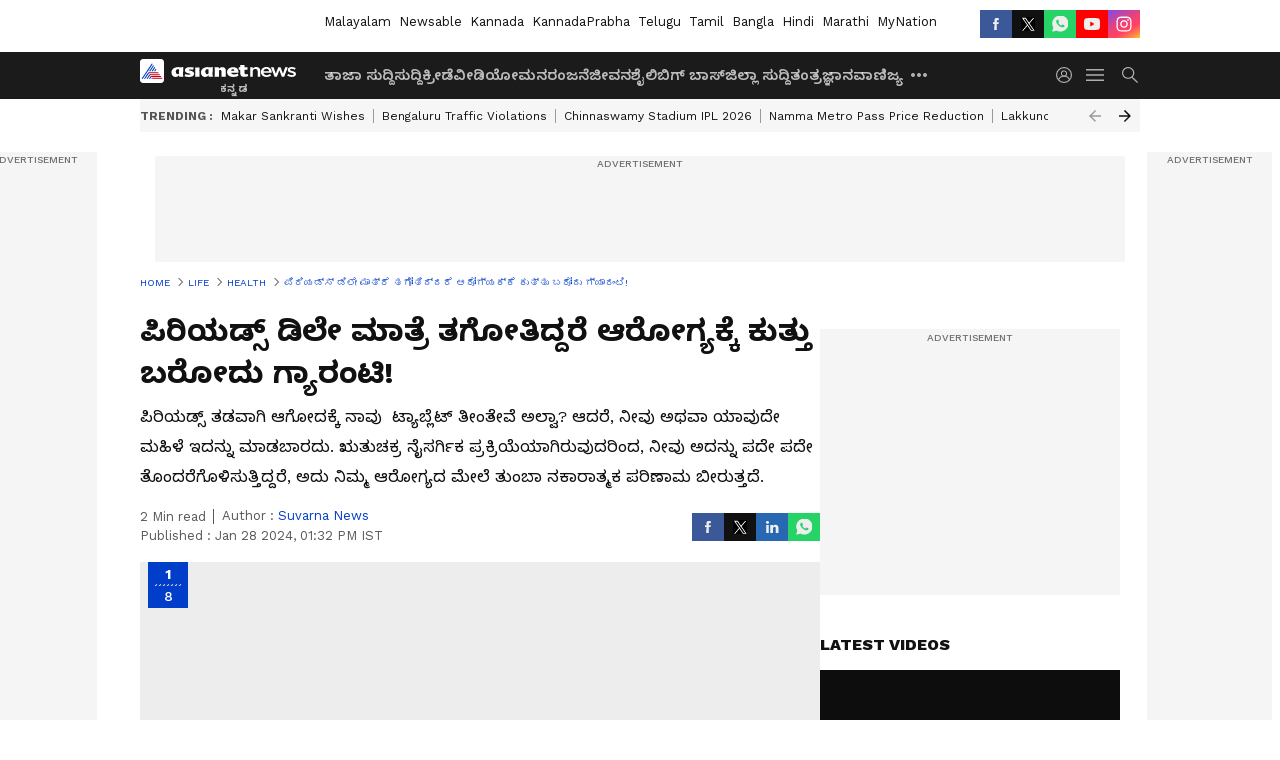

--- FILE ---
content_type: text/html; charset=utf-8
request_url: https://kannada.asianetnews.com/gallery/health-life/what-are-the-side-effects-of-having-periods-delay-pill-pav-s7yp0w
body_size: 50323
content:
 <!doctype html><html lang="kn" build-id="1767193789000" class="photoshow"><head><meta charSet="UTF-8" /><meta name="viewport" content="width=device-width, initial-scale=1.0 "/><meta httpEquiv="X-UA-Compatible" content="IE=edge" /><link rel="preconnect" href="https://static.asianetnews.com" crossOrigin="crossorigin" /><link rel="preconnect" href="https://fonts.gstatic.com" crossOrigin="crossorigin" /><link rel="dns-prefetch" href="https://fonts.gstatic.com" /><link rel="preconnect" href="https://static1.dmcdn.net" crossOrigin="crossorigin"/><link rel="preconnect" href="https://static-gi.asianetnews.com" crossOrigin="crossorigin" /><meta property="fb:app_id" content="748775424392390"/><link rel="shortcut icon" href="https://static-assets.asianetnews.com/images/favicon.ico" /><link rel="alternate" type="application/rss+xml" href="https://kannada.asianetnews.com/rss"><title data-react-helmet="true">Periods Dealy ಮಾತ್ರೆ ತಗೋತಿದ್ದರೆ ಆರೋಗ್ಯಕ್ಕೆ ಕುತ್ತು ಬರೋದು ಗ್ಯಾರಂಟಿ! | What Are The Side Effects Of Having Periods Delay Pill Pav | Asianet Suvarna News</title><meta data-react-helmet="true" name="description" content="Periods Delay Pill ತಿನ್ನೋ ಹೆಂಗಸ್ರೆ ಹುಷಾರು… ಏನೇನೋ ಅನಾಹುತ ಆಗೋಗುತ್ತೆ! ಮೂಡ್ ಸ್ವಿಂಗ್ ಸೇರಿ ದೈಹಿಕ ಮತ್ತು ಮಾನಸಿಕ ಸಮಸ್ಯೆಗಳು ಹೆಚ್ಚಾಗಲು ಪಿರಿಯಡ್ಸ್ ಡಿಲೇ ಮಾಡಿದರಾಗುತ್ತದೆ. "/><meta data-react-helmet="true" name="keywords" content="Periods Delay, Pills for periods delay, Pimple problem, Sexual hormones, ಕಾಮಾಸಕ್ತಿಯ ಕೊರತೆ, ಮೊಡವೆ ಸಮಸ್ಯೆಗಳು, ಸ್ತನದಲ್ಲಿ ಬಿಗಿತ, ಋತುಚಕ್ರ, Sex and Periods Pills, Regular Periods, Women Health, Women Care, Women and Periods"/><meta data-react-helmet="true" name="news_keywords" content="Periods Delay, Pills for periods delay, Pimple problem, Sexual hormones, ಕಾಮಾಸಕ್ತಿಯ ಕೊರತೆ, ಮೊಡವೆ ಸಮಸ್ಯೆಗಳು, ಸ್ತನದಲ್ಲಿ ಬಿಗಿತ, ಋತುಚಕ್ರ, Sex and Periods Pills, Regular Periods, Women Health, Women Care, Women and Periods"/><meta data-react-helmet="true" itemprop="name" content="Periods Dealy ಮಾತ್ರೆ ತಗೋತಿದ್ದರೆ ಆರೋಗ್ಯಕ್ಕೆ ಕುತ್ತು ಬರೋದು ಗ್ಯಾರಂಟಿ!"/><meta data-react-helmet="true" itemprop="description" content="Periods Delay Pill ತಿನ್ನೋ ಹೆಂಗಸ್ರೆ ಹುಷಾರು… ಏನೇನೋ ಅನಾಹುತ ಆಗೋಗುತ್ತೆ! ಮೂಡ್ ಸ್ವಿಂಗ್ ಸೇರಿ ದೈಹಿಕ ಮತ್ತು ಮಾನಸಿಕ ಸಮಸ್ಯೆಗಳು ಹೆಚ್ಚಾಗಲು ಪಿರಿಯಡ್ಸ್ ಡಿಲೇ ಮಾಡಿದರಾಗುತ್ತದೆ. "/><meta data-react-helmet="true" itemprop="image" content="https://static.asianetnews.com/images/w-1280,h-720,format-jpg,imgid-01hn7gsxv94t7vhbspeqscp78h,imgname-what-are-the-side-effects-of-having-periods-delay-pill.jpg"/><meta data-react-helmet="true" itemprop="url" content="https://kannada.asianetnews.com/gallery/health-life/what-are-the-side-effects-of-having-periods-delay-pill-pav-s7yp0w"/><meta data-react-helmet="true" property="og:type" content="article"/><meta data-react-helmet="true" property="og:title" content="ಪಿರಿಯಡ್ಸ್ ಡಿಲೇ ಮಾತ್ರೆ ತಗೋತಿದ್ದರೆ ಆರೋಗ್ಯಕ್ಕೆ ಕುತ್ತು ಬರೋದು ಗ್ಯಾರಂಟಿ!"/><meta data-react-helmet="true" property="og:url" content="https://kannada.asianetnews.com/gallery/health-life/what-are-the-side-effects-of-having-periods-delay-pill-pav-s7yp0w"/><meta data-react-helmet="true" property="og:site_name" content="Asianet Suvarna News"/><meta data-react-helmet="true" property="og:image" content="https://static.asianetnews.com/images/w-1280,h-720,format-jpg,imgid-01hn7gsxv94t7vhbspeqscp78h,imgname-what-are-the-side-effects-of-having-periods-delay-pill.jpg"/><meta data-react-helmet="true" property="og:image:width" content="1280"/><meta data-react-helmet="true" property="og:image:height" content="720"/><meta data-react-helmet="true" property="og:description" content="ಪಿರಿಯಡ್ಸ್ ತಡವಾಗಿ ಆಗೋದಕ್ಕೆ ನಾವು ಟ್ಯಾಬ್ಲೆಟ್ ತೀಂತೇವೆ ಅಲ್ವಾ? ಆದರೆ, ನೀವು ಅಥವಾ ಯಾವುದೇ ಮಹಿಳೆ ಇದನ್ನು ಮಾಡಬಾರದು. ಋತುಚಕ್ರ ನೈಸರ್ಗಿಕ ಪ್ರಕ್ರಿಯೆಯಾಗಿರುವುದರಿಂದ, ನೀವು ಅದನ್ನು ಪದೇ ಪದೇ ತೊಂದರೆಗೊಳಿಸುತ್ತಿದ್ದರೆ, ಅದು ನಿಮ್ಮ ಆರೋಗ್ಯದ ಮೇಲೆ ತುಂಬಾ ನಕಾರಾತ್ಮಕ ಪರಿಣಾಮ ಬೀರುತ್ತದೆ."/><meta data-react-helmet="true" property="twitter:title" content="ಪಿರಿಯಡ್ಸ್ ಡಿಲೇ ಮಾತ್ರೆ ತಗೋತಿದ್ದರೆ ಆರೋಗ್ಯಕ್ಕೆ ಕುತ್ತು ಬರೋದು ಗ್ಯಾರಂಟಿ!"/><meta data-react-helmet="true" property="twitter:description" content="ಪಿರಿಯಡ್ಸ್ ತಡವಾಗಿ ಆಗೋದಕ್ಕೆ ನಾವು ಟ್ಯಾಬ್ಲೆಟ್ ತೀಂತೇವೆ ಅಲ್ವಾ? ಆದರೆ, ನೀವು ಅಥವಾ ಯಾವುದೇ ಮಹಿಳೆ ಇದನ್ನು ಮಾಡಬಾರದು. ಋತುಚಕ್ರ ನೈಸರ್ಗಿಕ ಪ್ರಕ್ರಿಯೆಯಾಗಿರುವುದರಿಂದ, ನೀವು ಅದನ್ನು ಪದೇ ಪದೇ ತೊಂದರೆಗೊಳಿಸುತ್ತಿದ್ದರೆ, ಅದು ನಿಮ್ಮ ಆರೋಗ್ಯದ ಮೇಲೆ ತುಂಬಾ ನಕಾರಾತ್ಮಕ ಪರಿಣಾಮ ಬೀರುತ್ತದೆ."/><meta data-react-helmet="true" property="twitter:image" content="https://static.asianetnews.com/images/w-1280,h-720,format-jpg,imgid-01hn7gsxv94t7vhbspeqscp78h,imgname-what-are-the-side-effects-of-having-periods-delay-pill.jpg"/><meta data-react-helmet="true" property="twitter:url" content="https://kannada.asianetnews.com/gallery/health-life/what-are-the-side-effects-of-having-periods-delay-pill-pav-s7yp0w"/><meta data-react-helmet="true" name="twitter:card" content="summary_large_image"/><meta data-react-helmet="true" name="twitter:site" content="@AsianetNewsEN"/><meta data-react-helmet="true" name="twitter:creator" content="@AsianetNewsEN"/><link data-react-helmet="true" rel="canonical" href="https://kannada.asianetnews.com/gallery/health-life/what-are-the-side-effects-of-having-periods-delay-pill-pav-s7yp0w"/><link data-react-helmet="true" rel="amphtml" href="https://kannada.asianetnews.com/amp/gallery/health-life/what-are-the-side-effects-of-having-periods-delay-pill-pav-s7yp0w"/><meta name="robots" content="index, follow, max-image-preview:large" /> <script type="application/ld+json" data-type="ampElement">{"@context":"https://schema.org","@graph":[{"@type":"NewsArticle","mainEntityOfPage":"https://kannada.asianetnews.com/gallery/health-life/what-are-the-side-effects-of-having-periods-delay-pill-pav-s7yp0w","url":"https://kannada.asianetnews.com/gallery/health-life/what-are-the-side-effects-of-having-periods-delay-pill-pav-s7yp0w","datePublished":"2024-01-28T13:32:56+05:30","dateModified":"2024-01-28T13:32:56+05:30","headline":"ಪಿರಿಯಡ್ಸ್ ಡಿಲೇ ಮಾತ್ರೆ ತಗೋತಿದ್ದರೆ ಆರೋಗ್ಯಕ್ಕೆ ಕುತ್ತು ಬರೋದು ಗ್ಯಾರಂಟಿ!","description":"Periods Delay Pill ತಿನ್ನೋ ಹೆಂಗಸ್ರೆ ಹುಷಾರು… ಏನೇನೋ ಅನಾಹುತ ಆಗೋಗುತ್ತೆ! ಮೂಡ್ ಸ್ವಿಂಗ್ ಸೇರಿ ದೈಹಿಕ ಮತ್ತು ಮಾನಸಿಕ ಸಮಸ್ಯೆಗಳು ಹೆಚ್ಚಾಗಲು ಪಿರಿಯಡ್ಸ್ ಡಿಲೇ ಮಾಡಿದರಾಗುತ್ತದೆ. \n","articleBody":"","keywords":"Periods Delay,Pills for periods delay,Pimple problem,Sexual hormones,ಕಾಮಾಸಕ್ತಿಯ ಕೊರತೆ,ಮೊಡವೆ ಸಮಸ್ಯೆಗಳು,ಸ್ತನದಲ್ಲಿ ಬಿಗಿತ,ಋತುಚಕ್ರ,Sex and Periods Pills,Regular Periods,Women Health,Women Care,Women and Periods","inLanguage":"kn","author":{"@type":"Person","name":"Suvarna News","url":"https://kannada.asianetnews.com/author/suvarna-news"},"publisher":{"@type":"NewsMediaOrganization","name":"Asianet Suvarna News","logo":{"@type":"ImageObject","url":"https://static-gi.asianetnews.com/images/survana-logo-schema.svg","width":600,"height":60}},"image":{"@type":"ImageObject","url":"https://static.asianetnews.com/images/w-1280,h-720,format-jpg,imgid-01hn7gsxv94t7vhbspeqscp78h,imgname-what-are-the-side-effects-of-having-periods-delay-pill.jpg","width":1280,"height":720}},{"@type":"WebPage","name":"ಪಿರಿಯಡ್ಸ್ ಡಿಲೇ ಮಾತ್ರೆ ತಗೋತಿದ್ದರೆ ಆರೋಗ್ಯಕ್ಕೆ ಕುತ್ತು ಬರೋದು ಗ್ಯಾರಂಟಿ!","description":"Periods Delay Pill ತಿನ್ನೋ ಹೆಂಗಸ್ರೆ ಹುಷಾರು… ಏನೇನೋ ಅನಾಹುತ ಆಗೋಗುತ್ತೆ! ಮೂಡ್ ಸ್ವಿಂಗ್ ಸೇರಿ ದೈಹಿಕ ಮತ್ತು ಮಾನಸಿಕ ಸಮಸ್ಯೆಗಳು ಹೆಚ್ಚಾಗಲು ಪಿರಿಯಡ್ಸ್ ಡಿಲೇ ಮಾಡಿದರಾಗುತ್ತದೆ. \n","keywords":"Periods Delay,Pills for periods delay,Pimple problem,Sexual hormones,ಕಾಮಾಸಕ್ತಿಯ ಕೊರತೆ,ಮೊಡವೆ ಸಮಸ್ಯೆಗಳು,ಸ್ತನದಲ್ಲಿ ಬಿಗಿತ,ಋತುಚಕ್ರ,Sex and Periods Pills,Regular Periods,Women Health,Women Care,Women and Periods","url":"https://kannada.asianetnews.com/gallery/health-life/what-are-the-side-effects-of-having-periods-delay-pill-pav-s7yp0w"}]}</script><script type="application/ld+json" data-type="ampElement">{"@context":"https://schema.org","@graph":[{"@type":"ImageGallery","mainEntityOfPage":"https://kannada.asianetnews.com/gallery/health-life/what-are-the-side-effects-of-having-periods-delay-pill-pav-s7yp0w","datePublished":"2024-01-28T13:32:56+05:30","dateModified":"2024-01-28T13:32:56+05:30","associatedMedia":[{"@type":"ImageObject","contentUrl":"https://static.asianetnews.com/images/w-1280,h-720,format-jpg,imgid-01hn2rgyt7gssh6jzevjk5919a,imgname-mixcollage-26-jan-2024-04-59-pm-2645.jpg","thumbnailUrl":"https://static.asianetnews.com/images/w-1280,h-720,format-jpg,imgid-01hn2rgyt7gssh6jzevjk5919a,imgname-mixcollage-26-jan-2024-04-59-pm-2645.jpg","caption":"","description":"ಇತ್ತೀಚಿನ ದಿನಗಳಲ್ಲಿ, ಋತುಚಕ್ರವನ್ನು ತಡವಾಗಿಸಲು (late periods) ಎಲ್ಲಾ ಔಷಧಿ ಅಂಗಡಿಗಳಲ್ಲಿ ಔಷಧಿಗಳು ಸುಲಭವಾಗಿ ಲಭ್ಯವಿದೆ. ಅಷ್ಟೆ ಯಾಕೆ ವಿವಿಧ ಫಾರ್ಮಸಿ ಬ್ರಾಂಡ್ಸ್ ಸಹ ಬರುತ್ತಿವೆ. ದಿನದಿಂದ ದಿನಕ್ಕೆ, ಅವರ ಬೇಡಿಕೆಯೂ ಹೆಚ್ಚುತ್ತಿದೆ, ಮಹಿಳೆಯರು ಸಣ್ಣ ಸಣ್ಣ ವಿಷಯಗಳಿಗೆ ಈ ಮಾತ್ರೆಗಳನ್ನು ಸೇವಿಸೋ ಮೂಲಕ ತಮ್ಮ ಋತುಚಕ್ರವನ್ನು ವಿಳಂಬಗೊಳಿಸಲು ಪ್ರಾರಂಭಿಸಿದ್ದಾರೆ. ಇದು ಸರಿಯಲ್ಲ, ಋತುಚಕ್ರ ನೈಸರ್ಗಿಕ ಪ್ರಕ್ರಿಯೆಯಾಗಿರುವುದರಿಂದ, ನೀವು ಅದನ್ನು ತೊಂದರೆಗೊಳಿಸುತ್ತಿದ್ದರೆ, ಅದು ನಿಮ್ಮ ಆರೋಗ್ಯದ ಮೇಲೆ ತುಂಬಾ ನಕಾರಾತ್ಮಕ ಪರಿಣಾಮ ಬೀರುತ್ತದೆ .&nbsp;","width":1280,"height":720},{"@type":"ImageObject","contentUrl":"https://static.asianetnews.com/images/w-1280,h-720,format-jpg,imgid-01hcaqzf8r6jkd7kfc2s66paqr,imgname-fotojet--9-.jpg","thumbnailUrl":"https://static.asianetnews.com/images/w-1280,h-720,format-jpg,imgid-01hcaqzf8r6jkd7kfc2s66paqr,imgname-fotojet--9-.jpg","caption":"","description":"ಪದೇ ಪದೇ ಪಿರಿಯಡ್ಸ್ ತಡವಾಗಿಸುವ ಮಾತ್ರೆ ಸೇವಿಸೋದರಿಂದ ಯಾವೆಲ್ಲಾ ಅಡ್ಡ ಪರಿಣಾಮಗಳಗುತ್ತವೆ ತಿಳಿಯಿರಿ.&nbsp; ಋತುಚಕ್ರದಲ್ಲಿ ಬದಲಾವಣೆಗಳು (Changes in Periods) ಋತುಚಕ್ರವನ್ನು ಪದೇ ಪದೇ ವಿಳಂಬಗೊಳಿಸುವ ಮಾತ್ರೆಗಳನ್ನು ತೆಗೆದುಕೊಳ್ಳುವ ಮೂಲಕ, ನಿಮ್ಮ ಋತುಚಕ್ರದ ರಕ್ತಸ್ರಾವವು ಅನಿಯಮಿತವಾಗುತ್ತದೆ. ಕೆಲವೊಮ್ಮೆ ಕೇವಲ ಸ್ಪಾಟಿಂಗ್ ಮಾತ್ರ ಕಾಣಿಸುತ್ತದೆ. ಹೀಗಾಗಿ, ಇದು ನಿಮ್ಮ ಋತುಚಕ್ರವನ್ನು ತಾತ್ಕಾಲಿಕವಾಗಿ ಬದಲಾಯಿಸಬಹುದು, ಇದು ಇತರ ದೈಹಿಕ ರೋಗಲಕ್ಷಣಗಳಿಗೆ ಕಾರಣವಾಗಬಹುದು.","width":1280,"height":720},{"@type":"ImageObject","contentUrl":"https://static.asianetnews.com/images/w-1280,h-720,format-jpg,imgid-01g7xjf80vywhyjbw43br2nnf6,imgname-7-drugs-lower-your-sex-drive--4-.jpg","thumbnailUrl":"https://static.asianetnews.com/images/w-1280,h-720,format-jpg,imgid-01g7xjf80vywhyjbw43br2nnf6,imgname-7-drugs-lower-your-sex-drive--4-.jpg","caption":"","description":"ಇದಲ್ಲದೆ, ಈ ಮಾತ್ರೆಗಳನ್ನು ತೆಗೆದುಕೊಂಡ ನಂತರ, ಹಾರ್ಮೋನುಗಳು ಅಸಮತೋಲನಗೊಳ್ಳುತ್ತವೆ (hormonal imbalance), ಇದರಿಂದಾಗಿ ಅನೇಕ ಬಾರಿ ಋತುಚಕ್ರವು ದೀರ್ಘಕಾಲದವರೆಗೆ ಆಗೋದೇ ಇಲ್ಲ ಅಥವಾ ಮುಟ್ಟಿನ ಸಮಯದಲ್ಲಿ ಅತಿಯಾದ ರಕ್ತಸ್ರಾವ ಸಂಭವಿಸಬಹುದು ಎರಡೂ ಸಹ ಆರೋಗ್ಯಕ್ಕೆ ಹಾನಿಕಾರಕವಾಗಿದೆ.&nbsp; &nbsp;","width":1280,"height":720},{"@type":"ImageObject","contentUrl":"https://static.asianetnews.com/images/w-1280,h-720,format-jpg,imgid-01g7xjf7xsvwfnx9b6ryfhzshm,imgname-7-drugs-lower-your-sex-drive--5-.jpg","thumbnailUrl":"https://static.asianetnews.com/images/w-1280,h-720,format-jpg,imgid-01g7xjf7xsvwfnx9b6ryfhzshm,imgname-7-drugs-lower-your-sex-drive--5-.jpg","caption":"","description":"ಕಾಮಾಸಕ್ತಿಯ ಕೊರತೆ&nbsp; ಋತುಚಕ್ರ ವಿಳಂಬ ಮಾತ್ರೆಗಳನ್ನು ಹೆಚ್ಚಾಗಿ ತೆಗೆದುಕೊಳ್ಳುವುದು ಸಂತಾನೋತ್ಪತ್ತಿ ಮತ್ತು ಲೈಂಗಿಕ ಹಾರ್ಮೋನುಗಳ (sex hormone) ಮೇಲೆ ನಕಾರಾತ್ಮಕ ಪರಿಣಾಮ ಬೀರುತ್ತದೆ. ಈ ಕಾರಣದಿಂದಾಗಿ ಮಹಿಳೆಯರು ಕಾಮಾಸಕ್ತಿಯ ಕೊರತೆಯನ್ನು ಅನುಭವಿಸುತ್ತಾರೆ. ಜೊತೆಗೆ ವಜೈನಾ ಡ್ರೈ ಆಗೋದರಿಂದ ಲೈಂಗಿಕತೆ ಸಮಸ್ಯೆ ಕಾಡುತ್ತೆ, ಜೊತೆಗೆ ಸಂತಾನೋತ್ಪತ್ತಿ ಮೇಲೆ ಅಡ್ಡಪರಿಣಾಮ ಬೀರುತ್ತದೆ.&nbsp;","width":1280,"height":720},{"@type":"ImageObject","contentUrl":"https://static.asianetnews.com/images/w-1280,h-720,format-jpg,imgid-01gpjkwgnyaa04r7dxwjwgh6aj,imgname-5-sleeping-mistakes-that-can-cause-pimples-and-acn.jpg","thumbnailUrl":"https://static.asianetnews.com/images/w-1280,h-720,format-jpg,imgid-01gpjkwgnyaa04r7dxwjwgh6aj,imgname-5-sleeping-mistakes-that-can-cause-pimples-and-acn.jpg","caption":"","description":"ಮೊಡವೆ&nbsp; ಋತುಚಕ್ರ ತಪ್ಪಿಸಲು ಮಾತ್ರೆಗಳನ್ನು ತೆಗೆದುಕೊಳ್ಳುವುದರಿಂದ ಹಾರ್ಮೋನುಗಳಲ್ಲಿ ಬದಲಾವಣೆಗಳು ಉಂಟಾಗುತ್ತವೆ. ನೀವು ಅವುಗಳನ್ನು ಹೆಚ್ಚಾಗಿ ತೆಗೆದುಕೊಂಡರೆ, ಹಾರ್ಮೋನುಗಳು ಸಮತೋಲನಗೊಳ್ಳಲು ಸಮಯ ಸಿಗುವುದಿಲ್ಲ, ಇದರಿಂದಾಗಿ ಮಹಿಳೆಯರಲ್ಲಿ ಹಾರ್ಮೋನುಗಳ ಅಸಮತೋಲದಿಂದಾಗಿ ಮೊಡವೆ ಕಂಡುಬರುತ್ತದೆ. ಮೊಡವೆಗಳು (pimple problem) ಸಾಮಾನ್ಯವಾಗಿ ಮುಖದ ಕೆಳಭಾಗದ ಮೇಲೆ ಪರಿಣಾಮ ಬೀರುತ್ತವೆ, ಹಾಗೆಯೇ ಇದು ಕುತ್ತಿಗೆ, ಭುಜಗಳು ಮತ್ತು ತೋಳುಗಳ ಮೇಲ್ಭಾಗದಲ್ಲಿ ಕಾಣಿಸಿಕೊಳ್ಳಬಹುದು. &nbsp;","width":1280,"height":720},{"@type":"ImageObject","contentUrl":"https://static.asianetnews.com/images/w-1280,h-720,format-jpg,imgid-01hm0bqjkfqsy9x5gvern130rn,imgname-6-1705114323567.jpg","thumbnailUrl":"https://static.asianetnews.com/images/w-1280,h-720,format-jpg,imgid-01hm0bqjkfqsy9x5gvern130rn,imgname-6-1705114323567.jpg","caption":"","description":"ಸ್ತನದಲ್ಲಿ ಬಿಗಿತ ನೀವು ಆಗಾಗ್ಗೆ ಪಿರಿಯಡ್ಸ್ ತಡವಾಗುವ ಮಾತ್ರೆ ಸೇವಿಸಿದರೆ, &nbsp;ನಿಮ್ಮ ಸ್ತನಗಳು ಸಹ ಬದಲಾವಣೆಗಳನ್ನು ನೋಡಬಹುದು. ಮಹಿಳೆಯರು ಸ್ತನ ನೋವು (breast pain), ಬಿಗಿತ ಮತ್ತು ಊತವನ್ನು ಅನುಭವಿಸುತ್ತಾರೆ. ಇದಲ್ಲದೆ, ಅನೇಕ ಬಾರಿ ಸ್ತನದಲ್ಲಿ ಅಸ್ವಸ್ಥತೆಯ ಭಾವನೆ ಇರುತ್ತದೆ, ಇದರಿಂದಾಗಿ ಸಮಸ್ಯೆ ತುಂಬಾ ಹೆಚ್ಚಾಗುತ್ತದೆ.","width":1280,"height":720},{"@type":"ImageObject","contentUrl":"https://static.asianetnews.com/images/w-1280,h-720,format-jpg,imgid-01hkmt78zecdf37arf59z47qjp,imgname-mood-swings--2-.jpg","thumbnailUrl":"https://static.asianetnews.com/images/w-1280,h-720,format-jpg,imgid-01hkmt78zecdf37arf59z47qjp,imgname-mood-swings--2-.jpg","caption":"","description":"ಮೂಡ್ ಸ್ವಿಂಗ್ (Mood swing) ಮಹಿಳೆಯರು ಸಾಮಾನ್ಯವಾಗಿ ಮುಟ್ಟಿನ ಸಮಯದಲ್ಲಿ ಮೂಡ್ ಸ್ವಿಂಗ್ ಸಮಸ್ಯೆ ಹೊಂದಿರುತ್ತಾರೆ. ಪಿರಿಯಡ್ಸ್ ವಿಳಂಬಗೊಳಿಸುವ ಮಾತ್ರೆಗಳನ್ನು ತೆಗೆದುಕೊಳ್ಳುತ್ತಿದ್ದರೆ, ಮೂಡ್ ಸ್ವಿಂಗ್ ಸಮಸ್ಯೆ ಹೆಚ್ಚುತ್ತದೆ. ಹೀಗಾದಾಗ ಮಹಿಳೆಯರಿಗೆ ತಮ್ಮ ಭಾವನೆಗಳ ಮೇಲೆ ನಿಯಂತ್ರಣವಿರೋದಿಲ್ಲ ,ಅಳುವುದು, ದುಃಖಿತರಾಗೋದು, ಡಿಪ್ರೆಶನ್ ಗೆ ಒಳಗಾಗೋದು ಸಾಮಾನ್ಯವಾಗಿರುತ್ತದೆ.&nbsp;","width":1280,"height":720},{"@type":"ImageObject","contentUrl":"https://static.asianetnews.com/images/w-1280,h-720,format-jpg,imgid-01hcewjc3vbtpres1dfwntwtxr,imgname-fotojet---2023-10-11t133937-640.jpg","thumbnailUrl":"https://static.asianetnews.com/images/w-1280,h-720,format-jpg,imgid-01hcewjc3vbtpres1dfwntwtxr,imgname-fotojet---2023-10-11t133937-640.jpg","caption":"","description":"ರಕ್ತ ಹೆಪ್ಪುಗಟ್ಟುವಿಕೆ (Blood clot) ಮುಟ್ಟಿನ ವಿಳಂಬ ಮಾತ್ರೆ ತೆಗೆದುಕೊಳ್ಳುವ ಮೂಲಕ ಮಹಿಳೆಯರು ಎದುರಿಸಬಹುದಾದ ಸವಾಲಿನ ಸಮಸ್ಯೆಯೆಂದರೆ ರಕ್ತ ಹೆಪ್ಪುಗಟ್ಟುವಿಕೆ. ಪಿರಿಯಡ್ಸ್ ಡಿಲೇ ಪಿಲ್ ಆಗಾಗ್ಗೆ ಬಳಸುವುದರಿಂದ ದೇಹದಲ್ಲಿ ರಕ್ತ ಹೆಪ್ಪುಗಟ್ಟುವಿಕೆಗೆ ಕಾರಣವಾಗುತ್ತದೆ, ಇದು ಅನೇಕ ಗಂಭೀರ ವೈದ್ಯಕೀಯ ಪರಿಸ್ಥಿತಿಗಳಿಗೆ ಕಾರಣವಾಗಬಹುದು.","width":1280,"height":720}]}]}</script><script type="application/ld+json" data-type="ampElement">{"@context":"https://schema.org","@graph":[{"@type":"ImageObject","inLanguage":"kn","headline":"ಪಿರಿಯಡ್ಸ್ ಡಿಲೇ ಮಾತ್ರೆ ತಗೋತಿದ್ದರೆ ಆರೋಗ್ಯಕ್ಕೆ ಕುತ್ತು ಬರೋದು ಗ್ಯಾರಂಟಿ!","keywords":"Periods Delay,Pills for periods delay,Pimple problem,Sexual hormones,ಕಾಮಾಸಕ್ತಿಯ ಕೊರತೆ,ಮೊಡವೆ ಸಮಸ್ಯೆಗಳು,ಸ್ತನದಲ್ಲಿ ಬಿಗಿತ,ಋತುಚಕ್ರ,Sex and Periods Pills,Regular Periods,Women Health,Women Care,Women and Periods","description":"Periods Delay Pill ತಿನ್ನೋ ಹೆಂಗಸ್ರೆ ಹುಷಾರು… ಏನೇನೋ ಅನಾಹುತ ಆಗೋಗುತ್ತೆ! ಮೂಡ್ ಸ್ವಿಂಗ್ ಸೇರಿ ದೈಹಿಕ ಮತ್ತು ಮಾನಸಿಕ ಸಮಸ್ಯೆಗಳು ಹೆಚ್ಚಾಗಲು ಪಿರಿಯಡ್ಸ್ ಡಿಲೇ ಮಾಡಿದರಾಗುತ್ತದೆ. \n","datePublished":"2024-01-28T13:32:56+05:30","dateModified":"2024-01-28T13:32:56+05:30","image":{"@type":"ImageObject","url":"https://static.asianetnews.com/images/w-1280,h-720,format-jpg,imgid-01hn7gsxv94t7vhbspeqscp78h,imgname-what-are-the-side-effects-of-having-periods-delay-pill.jpg","width":1280,"height":720},"author":{"@type":"Person","name":"Suvarna News","url":"https://kannada.asianetnews.com/author/suvarna-news"},"publisher":{"@type":"NewsMediaOrganization","name":"Asianet Suvarna News","url":"https://kannada.asianetnews.com","logo":{"@type":"ImageObject","url":"https://static-gi.asianetnews.com/images/survana-logo-schema.svg","width":600,"height":60}}}]}</script><script type="application/ld+json" data-type="ampElement">{"@context":"https://schema.org","@graph":[{"@type":"ProfilePage","mainEntity":{"@type":"Person","id":"https://kannada.asianetnews.com/author/suvarna-news","name":"Suvarna News"},"hasPart":{"@type":"Article","headline":"ಪಿರಿಯಡ್ಸ್ ಡಿಲೇ ಮಾತ್ರೆ ತಗೋತಿದ್ದರೆ ಆರೋಗ್ಯಕ್ಕೆ ಕುತ್ತು ಬರೋದು ಗ್ಯಾರಂಟಿ!","url":"https://kannada.asianetnews.com/gallery/health-life/what-are-the-side-effects-of-having-periods-delay-pill-pav-s7yp0w","image":"https://static.asianetnews.com/images/w-1280,h-720,format-jpg,imgid-01hn7gsxv94t7vhbspeqscp78h,imgname-what-are-the-side-effects-of-having-periods-delay-pill.jpg","datePublished":"2024-01-28T13:32:56+05:30","author":{"@type":"Person","name":"Suvarna News","id":"https://kannada.asianetnews.com/author/suvarna-news"}}}]}</script> <script type="application/ld+json" data-type="ampElement">
        {"@context":"http://schema.org","@graph":[{"@type":"NewsMediaOrganization","name":"Asianet Suvarna News","url":"https://kannada.asianetnews.com","sameAs":["https://www.facebook.com/AsianetSuvarnaNews","https://www.youtube.com/@AsianetSuvarnaNews","https://x.com/AsianetNewsSN","https://www.instagram.com/asianetsuvarnanews","https://whatsapp.com/channel/0029Va9CL2hGE56uFHsT3J2s","https://www.reddit.com/user/AsianetNewsSN/","https://www.threads.net/@asianetsuvarnanews"],"logo":{"@type":"ImageObject","url":"https://static-gi.asianetnews.com/images/survana-logo-schema.svg","width":600,"height":60},"address":{"@type":"PostalAddress","streetAddress":"No.36, Crescent Road, Bangalore – 560001, Karnataka","addressLocality":"Bangalore","addressRegion":"Karnataka","postalCode":"560001"},"contactPoint":{"@type":"ContactPoint","telephone":"080-30556300","contactType":"Customer Service","areaServed":"IN","availableLanguage":"English","hoursAvailable":{"@type":"OpeningHoursSpecification","opens":"00:00:01","closes":"11:59:59"}}}]}
      </script> <script type="application/ld+json" data-type="ampElement">
        {"@context":"https://schema.org","@graph":[{"@type":"WebSite","name":"Asianet Suvarna News","url":"https://kannada.asianetnews.com","potentialAction":{"@type":"SearchAction","target":{"@type":"EntryPoint","urlTemplate":"https://kannada.asianetnews.com/search?headline={search_term_string}"},"query-input":"required name=search_term_string"}}]}
      </script> <script type="application/ld+json" data-type="ampElement">
        {"@context":"https://schema.org","@type":"SiteNavigationElement","name":["ತಾಜಾ ಸುದ್ದಿ","ಸುದ್ದಿ","ಕ್ರೀಡೆ","ವೀಡಿಯೋ","ಮನರಂಜನೆ","ಜೀವನಶೈಲಿ","ಬಿಗ್ ಬಾಸ್","ಜಿಲ್ಲಾ ಸುದ್ದಿ","ತಂತ್ರಜ್ಞಾನ","ವಾಣಿಜ್ಯ","ವೆಬ್‌ಸ್ಟೋರೀಸ್","ಜ್ಯೋತಿಷ್ಯ","ಆಟೋ ಸುದ್ದಿ","ಉದ್ಯೋಗ"],"url":["https://kannada.asianetnews.com/latest-news","https://kannada.asianetnews.com/news","https://kannada.asianetnews.com/sports","https://kannada.asianetnews.com/videos","https://kannada.asianetnews.com/entertainment","https://kannada.asianetnews.com/life","https://kannada.asianetnews.com/bigg-boss","https://kannada.asianetnews.com/karnataka-districts","https://kannada.asianetnews.com/technology","https://kannada.asianetnews.com/business","https://kannada.asianetnews.com/webstories","https://kannada.asianetnews.com/astrology","https://kannada.asianetnews.com/automobile","https://kannada.asianetnews.com/jobs"]}
      </script>  <script async src="https://www.googletagmanager.com/gtag/js?id=G-4LK1XRZQH5"></script><script> window.dataLayer = window.dataLayer || []; function gtag() { dataLayer.push(arguments); }gtag('js', new Date()); gtag('config', 'G-4LK1XRZQH5', { send_page_view: false }); </script>  <script> var _comscore = _comscore || []; _comscore.push({ c1: "2", c2: "24936138", options: { enableFirstPartyCookie: true, bypassUserConsentRequirementFor1PCookie: true } }); </script> <link rel="preload" as="image" fetchpriority="high" href="https://static.asianetnews.com/images/w-1280,imgid-01hn2rgyt7gssh6jzevjk5919a,imgname-mixcollage-26-jan-2024-04-59-pm-2645.jpg" /><link rel="preload" as="font" type="font/woff2" fetchpriority="high" crossOrigin="crossorigin" href="https://fonts.gstatic.com/s/notosanskannada/v21/8vIh7xs32H97qzQKnzfeXycxXZyUmySvZWItmf1fe6TVmgoD4F-YsX_ZG2GH.woff2" /><link rel="preload" as="font" type="font/woff2" fetchpriority="high" crossOrigin="crossorigin" href="https://fonts.gstatic.com/s/worksans/v18/QGYsz_wNahGAdqQ43Rh_fKDptfpA4Q.woff2" /><style>:root{--primaryfontfamily: Noto Sans Kannada, WorkSans, Helvetica, Verdana, sans-serif; --secondaryfontfamily: Noto Sans Kannada, WorkSans, Helvetica, Verdana, sans-serif}</style><style>:root { --containerwidth: min(100%, 1160px); --smallcontainerrwidth: min(100%, 1000px); --primary-black-rgba: 17, 17, 17; --invert-1: invert(1); --darkgrey-color: #1b1b1b; --lightblack-rgba: 17, 17, 17; --hyperlink: #003dc9; --offwhite-color: #f6f6f6; --hyperlinkoverblack: #6db9ff; --primary-black: #111; --always-white-color: 255, 255, 255; --anSprite: url(https://static-gi.asianetnews.com/v1/images/AN_Sprite_V1.svg); } @font-face { font-family: 'WorkSans'; font-weight: 125 950; font-display: swap; font-stretch: 25% 151%; src: url('https://fonts.gstatic.com/s/worksans/v18/QGYsz_wNahGAdqQ43Rh_fKDptfpA4Q.woff2') format('woff2'); unicode-range: U+0000-00FF, U+0131, U+0152-0153, U+02BB-02BC, U+02C6, U+02DA, U+02DC, U+2000-206F, U+2074, U+20AC, U+2122, U+2191, U+2193, U+2212, U+2215, U+FEFF, U+FFFD; } @font-face { font-family: Noto Sans Kannada; font-weight: 125 950; font-display: swap; font-stretch: 25% 151%; src: url('https://fonts.gstatic.com/s/notosanskannada/v21/8vIh7xs32H97qzQKnzfeXycxXZyUmySvZWItmf1fe6TVmgoD4F-YsX_ZG2GH.woff2') format('woff2'); unicode-range: U+0964-0965, U+0C82-0CF2, U+200C-200D, U+20B9, U+25CC; } *{box-sizing:border-box;} body, ul, li, a, button, input, figure { margin: 0; padding: 0; list-style: none; } .mrgB20{margin-bottom:10px} body { color: var(--primary-black); font-family: var(--primaryfontfamily); overflow-x: hidden; overflow-y: overlay; background-color: var(--body-bg); -webkit-font-smoothing: antialiased; -moz-osx-font-smoothing: grayscale; } img { background: var(--offwhite-color) center no-repeat; background-size: 25%; width: 100%;} body a { color: var(--primary-black); text-decoration: none; } .bodyWrapper { min-height: 850px; } .header_adbox { color: var(--white-color); padding: 10px 0; text-align: center; position: relative; display: flex; min-height:126px;} .nav:before { content: ""; transform: translateX(-50%); background-color: var(--primary-black); top: 0; width: 100vw; height: 100%; position: absolute; left: 50%; } .nav:before { background: var(--darkgrey-color); } .mynation .nav:before, .mynationhindi .nav:before { background: var(--mynation-basecolor); } .header_contads { position: relative; min-width: 728px; min-height: 90px; background-color: rgba(17, 17, 17, 0.04); margin: 0 auto; } .displayNone { display: none; } .nav { position: relative; height: 46px; } .l1navigation, .l1navigation ul { z-index: 3; display: flex; } .l1navigation ul { gap: 20px; margin-left: 14px; } .l1navigation ul li a { color: rgba(var(--always-white-color), 0.7); padding: 10px 0 14px; display: flex; white-space: nowrap;} .hamburgerMenu { margin-left: auto; height: 40px; } .logo { min-width: 170px; align-items: center; display: flex; } .logo i { height: 33px; } .logo i:before { content: ""; background: var(--anSprite) 0px 0px no-repeat; width: 120px; height: 24px; -webkit-transform: scale(1.5); transform: scale(1.5); -webkit-transform-origin: left; transform-origin: left; display: inline-block; } .mynation .logo i:before {background: url(https://static-gi.asianetnews.com/v1/images/mn/mynation_eng.gif) 0px 0px no-repeat; width: 170px; transform: none; background-size: 150px 26px;} .mynationhindi .logo i:before {background: url(https://static-gi.asianetnews.com/v1/images/mn/mynation_hindi.gif) 0px 0px no-repeat; width: 170px; transform: none; background-size: 150px 26px;} .morenav button { filter: var(--invert-1); width: 18px; height: 31px; margin: 7px 0; border: 0 none; opacity: 0.7; background: var(--anSprite) -4px -20px no-repeat; } .hamburgerMenu { cursor: pointer; background: var(--anSprite) -4px -44px no-repeat; width: 20px; min-width: 20px; height: 40px; background-color: transparent; filter: var(--invert-1); margin-left: 14px; align-self: center; border: 0 none; opacity: 0.7; } .searchicon { margin-left: 14px; width: 20px; min-width: 20px; height: 20px; display: flex; align-self: center; align-items: center; } .searchicon button { border: 0; background: var(--anSprite) -4px -84px no-repeat; width: 16px; height: 16px; filter: var(--invert-1); cursor: pointer; opacity: 0.7; } .directTVbox { background-color: rgb(241, 241, 241); padding: 24px 28px 28px; min-height: 300px; max-height: 600px; position: relative; overflow: hidden; } .directTVbox .tvsliderouter { overflow-x: hidden; padding-top: 38px; } .directTVbox .tvsliderouterinner { padding-bottom: 50px; } .directTVbox .slick-list .slick-track { white-space: nowrap; } .directTVbox .slick-list .slick-track .slick-slide { display: inline-block; } .directTVbox .slick-list .slick-track .slick-slide video { width: 100%; } .directTVbox .slick-slider {position: relative; margin: 0 -40px;} .directTVbox .slick-arrow { width: 28px; height: 28px; transition:none; background-color: var(--primary-blue); border: 0px; text-indent: -50000px; padding: 0px; cursor: pointer; position: absolute; bottom: -50px; transform: translateX(-50%); left: 55.5%;} .directTVbox .slick-arrow:before {width: 15px; height: 12px; position: absolute; left: 5px;top: 8px; content: ''; background: var(--anSprite) -4px, -170px no-repeat; filter: var(--invert-1);} .directTVbox .slick-arrow.slick-prev {transform: rotate(180deg); left: 45%;} .directTVbox .slick-arrow.slick-prev:before{content:''; background: var(--anSprite) -4px, -170px no-repeat; filter: var(--invert-1); } .sectionlistInner { display: flex; gap: 8px; } .sectionlistInner a { border: 1px solid rgba(var(--primary-black-rgba), 0.14); color: var(--primary-black); font-weight: 500; height: 24px; display: flex; align-items: center; font-size: 12px; line-height: 16px; text-transform: uppercase; padding: 0 8px; } .wrapper { max-width: var(--smallcontainerrwidth); width: var(--smallcontainerrwidth); margin: 0px auto; } .wrapper.pagename_msiteblock{max-width:100%; width:100%;} .homeTrending .slick-slider[dir="ltr"]{direction:unset;} .morearticleslider{margin: 24px 0; display: flex; position: relative; gap: 12px; align-items: center; width: 100%; overflow: hidden; } .morearticleslider .slick-track {display: flex; white-space:nowrap;} .morearticleslider .slick-slide a { text-transform: capitalize; padding: 0 8px; font-size: 12px; display: flex ; align-items: center; font-family: worksans; } .morearticleslider .slick-slide:not(:last-child) { border-right: 1px solid #999; } .morearticlesliderWrapper{height: 34px; background-color: #F6F6F6; transition: 0.3s ease-in-out; overflow: hidden;} .homeTrending { overflow: hidden; background-color: #f6f6f6; padding: 10px 0; white-space:nowrap; margin: 1px 0;} .morearticleslider span { font: 12px / 12px worksans; font-weight: 700; color: rgba(var(--primary-black-rgba), .7); text-transform: uppercase; white-space: nowrap;} .userlogin {width: 16px; min-width: 16px; height: 22px; margin-left: auto; align-self: center; align-items: center; display: flex;} .userlogin .loginbutton{width: 26px; min-width: 26px; height: 26px; background: var(--anSprite) -4px -667px no-repeat; filter: var(--invert-1); border: 0; opacity: 0.7;} .eventBanner{ margin-bottom: 12px; margin-top: 12px; overflow: hidden;} .pagename_articlelist .eventBanner{margin-top: 0px;} .mynation footer, .mynationhindi footer { padding: 10px 0 0; } .mynation footer .footertop { padding-bottom: 10px; } .mynation footer .footertop .footerlogo { height: 50px; width: 50px; } .mynation footer .footertop .footerlogo a { background: url(https://static-gi.asianetnews.com/v1/images/mn/mobile-my-nation-logo.gif) 0px 0px no-repeat; background-size: 100% 100%; height: 50px;} .mynationhindi footer .footertop { padding-bottom: 10px;} .mynationhindi footer .footertop .footerlogo { height: 50px; width: 50px; } .mynationhindi footer .footertop .footerlogo a { background: url(https://static-gi.asianetnews.com/v1/images/mn/mobile-my-nation-logo.gif) 0px 0px no-repeat; background-size: 100% 100%; height: 50px;} .mobilearticlemidad{z-index:5!important;} .l2navCont{display:flex; justify-content: space-between; margin-bottom:40px} .catedropdown{opacity:0; z-index: -1; overflow: hidden;position:absolute;} .sm-unit.svelte-xurmir + img{width:1px!important; height:1px!important;} .catename{font-size:12px;line-height: 12px;white-space: nowrap;padding-right: 7px;font-weight:bold;} .catename + span{border-left:1px solid rgba(var(--primary-black-rgba), 0.7);padding-left: 7px;} .catename a{color: var(--primary-blue);font-weight:bold;} header{ margin-bottom: 20px;} .billboard, .specialbelowheader{ margin: 0 0 12px; text-align: center; display: inline-flex; align-items: center; flex-direction: column; min-width: 728px; max-width: 970px; min-height: 106px; background-color: rgba(var(--lightblack-rgba), .04); position: relative; transform: translateX(-50%); left: 50%; overflow: hidden; max-height: 106px!important; } .billboard:before{content: "Advertisement"; width: 100%; color: rgba(var(--lightblack-rgba), .6); height: 16px; line-height: 16px; font-size: 10px; font-weight: 500; text-transform: uppercase; font-family: var(--worksans);} .rightTop { position: absolute; top:0; right: 0; } .lhssocialicons .googlenewsbtn img { background: none; width: auto; } .lhssocialicons .googlenewsbtn a { height: 28px; line-height: 28px; padding: 0 10px; font-size: 12px; border: 1px solid #0ea583; color: #0e5445; border-radius: 15px; width: 110px; margin-top: 0 !important; display: flex !important; align-items: center; justify-content: center; gap: 4px; white-space: nowrap; } .lhssocialicons .googlenewsbtn i{ width: 37px;} .lhssocialicons .googlenewsbtn i:after{ background: var(--anSprite) -270px -20px no-repeat; filter: initial; transform: scale(0.7); width: 35px; height: 24px; } .lhssocialicons .sharetxtMob { display: none;} .lhssocialicons{display: flex ; align-items: center;} .lhssocialicons ul { display: flex; list-style: none; gap: 4px; width: 100%; align-items: center; } .lhssocialicons ul li { margin-left: 0 !important; padding-left: 0 !important; } .lhssocialicons ul li i { width: 32px; height: 28px; font-size: 0; text-indent: -99999px; display: block; display: flex; align-items: center; justify-content: center; cursor: pointer; } .lhssocialicons ul li i:after { content: ""; filter: var(--invert-1); width: 16px; height: 16px; background-image: var(--anSprite); background-repeat: no-repeat; } .lhssocialicons ul li.fbicon i:after { background-position: -4px -252px; } .lhssocialicons ul li.fbicon { background-color: #3b5998; } .lhssocialicons ul li.twitter i:after { background-position: -238px -20px; filter: initial; width: 20px; height: 20px; transform: scale(0.7); } .lhssocialicons ul li.twitter { background-color: rgba(17,17,17, 1); } .lhssocialicons ul li.linkdinicon i:after { background-position: -4px -448px; } .lhssocialicons ul li.linkdinicon { background-color: #2867b2; } .lhssocialicons ul li.yticon i:after { background-position: -4px -392px; } .lhssocialicons ul li.yticon { background-color: #ff0000; } .lhssocialicons ul li.whticon i:after { background-position: -8px -422px; background-size: 435px auto; } .lhssocialicons ul li.instaicon i{ background-image: var(--anSprite); background-position: -195px -18px; filter: initial;} .lhssocialicons ul li.instaicon i:after{content: initial;} .lhssocialicons ul li.whticon { background-color: #25d366; } .lhssocialicons ul li.sharelinkicon i:after { background-position: -4px -420px; } .lhssocialicons ul li.sharelinkicon { background-color: rgba(17,17,17, .7); } .googlePreferInner{ font-weight: 500; margin-right: 175px; } .googlePreferInner a { padding: 4px 5px; border: 1px solid #8b9df6; background-color: #c0c9f5; border-radius: 5px; margin-top: 6px; font-size: 13px; gap: 5px; display: flex; align-items: center; white-space: nowrap;} .googlePreferInner img{ background: transparent; width: 20px; max-width: 20px; height: 20px;} .iplframebox { padding: 0; font-size: 0; max-width: 300px; overflow: hidden; } .iplframebox iframe { max-width: 300px; width: 100%; } .rgtadbox { background-color: rgba(var(--lightblack-rgba), 0.04); height: 266px; position: relative; overflow: hidden; width: 300px; max-width: 300px; text-align: center; margin: 0 auto 28px;} .rgtadbox:before { content: 'Advertisement'; color: rgba(var(--lightblack-rgba), 0.6); height: 16px; font-size: 10px; font-weight: 500; display: flex; align-items: center; justify-content: center; text-transform: uppercase; font-family: worksans; } .rgtadbox:hover{overflow: visible;} .Comscore{width: 0px; height: 0px; overflow: hidden; display: block;} .logo i{ position: relative;} .logo i:after { content: attr(data-lang); font: 10px / 12px var(--primaryfontfamily); color: rgba(var(--always-white-color), .7); font-weight: 700; position: absolute; font-style: normal; letter-spacing: .6px; transform: translateX(-50%); left: calc(50% + 34px); top: 22px; text-transform: uppercase;} ul.pageindexlinks { gap: 4px; display: flex; margin-bottom: 20px; } ul.pageindexlinks li { font-size: 10px; color: rgba(var(--lightblack-rgba), 0.7); text-transform: capitalize; flex: none; font-family: var(--worksans); } ul.pageindexlinks li a { display: flex; align-items: center; color: var(--hyperlink) !important; text-transform: uppercase; min-height: 16px;} ul.pageindexlinks li a:after { content: ""; margin: 0 6px; transform: rotate(45deg); width: 5px; height: 5px; border: solid rgba(var(--lightblack-rgba), .7); border-width: 1px 1px 0 0; display: inline-block; vertical-align: middle;} ul.pageindexlinks li:last-child { max-width: 60%; white-space: nowrap; overflow: hidden; text-overflow: ellipsis; display: block; padding-right: 6px;} a.br-last{pointer-events: none !important; color: var(--primary-black) !important; cursor: default;} a.br-last:after{display: none !important;} .pagename_home header{ margin-bottom: 1px;} .spacerboth{width: 1px;display: inline-block; margin: 0 3px; vertical-align: middle;} @media screen and (min-width:1441px) { .googlePreferInner{margin-right: 145px;} .googlePreferInner a{font-size: 14px;} } @media screen and (min-width:1441px) { .wrapper { max-width: var(--containerwidth); width: var(--containerwidth); } .cateouterbox .cateboxleft{width: calc(100% - 340px);padding-right: 40px;} .cateouterbox .cateboxright{margin-left: 40px;} } .langbarContainer{ position: relative; justify-content: center; max-width: 1160px; margin-bottom: 20px!important; display: flex; height: 22px; margin: 10px 0; align-items: center; } .langbarContainer .langbar{margin-right: 20px;} header .langbar{ padding:3px 0; font-size: 13px;} header .langbar a{ padding: 4px; font-weight: 400; text-transform: capitalize; } header .langbar a:hover{ background: #111; color: #fff; } .eventBanner{min-height: 130px; height: 130px;} .livetvheading { color: rgba(var(--lightblack-rgba), 0.7); }.livetvheading h1 { font-size: 16px; line-height: 24px; }.videsowboxouter { margin: 20px 0 40px; padding-bottom: 32px; border-bottom: 1px solid rgba(var(--lightblack-rgba), 0.25); }.videsowboxouter .flex {display: flex;}.videsowboxouterIn {display: flex; :global([id^="my-dailymotion-player-"]) { padding-bottom: 56.25%; } }.videoshowMobOuter{width: 680px;min-height: 382px;}.videoshowright{min-width: 300px;max-width: 300px;margin-left: 20px;}.rgtadbox{background-color: rgba(var(--lightblack-rgba), 0.04); height: 266px; position: relative; overflow: hidden; width: 300px; max-width: 300px; text-align: center; margin: 0 auto 40px;} @media screen and (min-width: 1441px) { header .langbar a{padding: 4px 8px;} .videoshowMobOuter{width: 840px;min-height: 473px;} } .dailymotionvideobox_heading { font-size: 16px; margin: 0 0 16px; text-transform: uppercase;font-weight: 800; } .middlebody{ gap: 20px; display: flex;} .articleleft { width: calc(100% - 320px);} .articleright { width: 300px;} .pagehead h1{ font-weight: 700; font-size: 28px; line-height: 38px; font-family: var(--secondaryfontfamily); color: var(--lightblack-rgba); margin: 0 0 12px; } .photoshow .pagehead h1{margin: 0 0 8px;} .minuteText{ font-size: 13px; line-height: 18px; color: rgba(var(--lightblack-rgba), 0.7); font-weight: 400; font-family: var(--worksans); } .authorText a{ color: rgba(0,61,201, 1);} .bylineSocialwrap{display: flex ; justify-content: space-between; align-items: center;} .dailymotionvideobox_container { background-color: #000; height: 170px; } .articledmouter{ height: 240px; } .middlebody .articleleft .pagehead .pagesummery{font: 16px / 28px var(--secondaryfontfamily); font-weight: 400; margin: 0 0 16px;} .hindi .middlebody .articleleft .pagehead .pagesummery,.marathi .middlebody .articleleft .pagehead .pagesummery{font: 18px / 30px var(--secondaryfontfamily);} .authorText .flex{display: flex;} .hindi .pagehead h1,.marathi .pagehead h1{ font-size: 34px; line-height: 48px; } @media screen and (min-width: 768px) and (orientation: portrait), screen and (min-width: 999px){ .minuteText span{ margin-right:7px; padding-right:7px; border-right: 1px solid rgba(var(--lightblack-rgba), 0.7); } .pagehead{ margin-bottom: 12px;} .hindi .pagehead,.marathi .pagehead{ margin-bottom: 16px;} .authorText{ font-size: 13px; line-height: 20px; color: rgba(var(--lightblack-rgba), 0.7); margin-top: -20px; font-weight: 400; @include fw-regular; font-family: var(--worksans); text-transform: capitalize; } } @media screen and (min-width:1441px){ .googlePreferInner{margin-right: 185px; margin-left:auto;} .googlePreferInner a{font-size: 14px;} .middlebody { gap: 40px; } .articleleft { width: calc(100% - 340px);} .pagehead h1{ font-size: 32px; line-height: 44px; } .hindi .pagehead h1,.marathi .pagehead h1{ font-size: 38px; line-height: 54px; } .minuteText{ font-size: 14px; line-height: 20px;} .authorText{ font-size: 14px; line-height: 20px; } .desktopSpacing {padding-left: 87px;} } ._1aAuX._3xDQ1:after,._1aAuX._3XMwo:after,._1aAuX._27gcX:after{width:100%;height:100%;display:block;transform:scale(.6);content:""}._2INVA ._1gwbr ._2fc5c,._2INVA ._1gwbr ._2fc5c:before{top:0;left:0;right:0;bottom:0}._2INVA{display:block}._2INVA a{display:flex;position:relative;align-items:center}._2INVA ._1gwbr{min-width:100px;width:100px;height:58px;position:relative;margin-right:16px}._2INVA ._1gwbr.C8SpK{min-width:80px;width:80px;height:45px}._2INVA ._1gwbr:before{display:block;content:"";width:100%;padding-top:56.25%}._2INVA ._1gwbr>._45G1R{position:absolute;top:0;left:0;right:0;bottom:0}._2INVA ._1gwbr>._45G1R img{width:100%;object-fit:cover;height:100%}._2INVA ._1gwbr ._2fc5c{position:absolute;overflow:hidden;height:100%}._2INVA ._1gwbr ._2fc5c:before{content:"";width:100%;height:100%;background-color:rgba(var(--lightblack-rgba),.04);position:absolute;z-index:1}._2INVA ._1gwbr img{width:100%;object-fit:cover;height:100%;object-position:top;transition:all .5s;-webkit-backface-visibility:hidden;backface-visibility:hidden;background-color:var(--white-color)}._2INVA ._1gwbr img.webstories{object-fit:contain}._2INVA ._1gwbr ._2QNpu{display:none}._2INVA ._1gwbr.-rkZc img{object-fit:contain}._2INVA ._1gwbr._1o-dT img{object-fit:contain;object-position:center}._2INVA figcaption{display:-webkit-box;-webkit-line-clamp:3;-webkit-box-orient:vertical;overflow:hidden;font:16px/24px var(--secondaryfontfamily);margin-top:-4px;font-variation-settings:var(--fw-medium);height:max-content;word-break:break-word}._2INVA.eCbtb a{flex-direction:column}._2INVA.eCbtb a ._1gwbr{position:relative;width:100%;margin:0;min-width:100%;height:auto}._2INVA.eCbtb a ._1gwbr:before{display:block;content:"";width:100%;padding-top:56.25%}._2INVA.eCbtb a ._1gwbr>._45G1R{position:absolute;top:0;left:0;right:0;bottom:0}._2INVA.eCbtb a ._1gwbr>._45G1R img{width:100%;object-fit:cover;height:100%}._2INVA.eCbtb:not(:first-of-type){margin:20px 0}._2INVA.eCbtb figcaption{margin-top:4px;display:-webkit-box;-webkit-line-clamp:4;-webkit-box-orient:vertical;overflow:hidden;min-height:60px;height:auto}._2INVA.SzRf_{margin:0}._2INVA.SzRf_ a{flex-direction:column}._2INVA.SzRf_ ._1gwbr{width:100%;margin:0;min-width:100%;position:relative;height:auto}._2INVA.SzRf_ ._1gwbr:before{display:block;content:"";width:100%;padding-top:56.25%}._2INVA.SzRf_ ._1gwbr>._45G1R{position:absolute;top:0;left:0;right:0;bottom:0}._2INVA.SzRf_ ._1gwbr>._45G1R img{width:100%;object-fit:cover;height:100%}._2INVA.SzRf_ figcaption{margin-top:8px}._2INVA.SzRf_:last-child{border-bottom:0;padding:0;margin:0}._2INVA.SzRf_ ._3ey7j{left:8px;bottom:8px}._2INVA.SzRf_ ._3ey7j ._3xDQ1,._2INVA.SzRf_ ._3ey7j ._3XMwo,._2INVA.SzRf_ ._3ey7j ._27gcX{transform:scale(1.3);transform-origin:left bottom}._2INVA._1eNpk ._3ey7j i.BynIN,._2INVA._1sFdh ._3ey7j i.BynIN,._2INVA._3uo42 ._3ey7j i.BynIN,._2INVA._15QVg ._3ey7j i.BynIN{height:28px;width:auto;min-width:28px;padding:0 8px;display:flex;align-items:center;justify-content:flex-end}._2INVA._1eNpk ._3ey7j i.BynIN:after,._2INVA._1eNpk ._3ey7j i.BynIN:before,._2INVA._1sFdh ._3ey7j i.BynIN:after,._2INVA._1sFdh ._3ey7j i.BynIN:before,._2INVA._3uo42 ._3ey7j i.BynIN:after,._2INVA._3uo42 ._3ey7j i.BynIN:before,._2INVA._15QVg ._3ey7j i.BynIN:after,._2INVA._15QVg ._3ey7j i.BynIN:before{top:8px;left:8px;width:12px;height:12px}._2INVA._1eNpk ._3ey7j ._3xDQ1,._2INVA._1eNpk ._3ey7j ._3XMwo,._2INVA._1eNpk ._3ey7j ._27gcX,._2INVA._1sFdh ._3ey7j ._3xDQ1,._2INVA._1sFdh ._3ey7j ._3XMwo,._2INVA._1sFdh ._3ey7j ._27gcX,._2INVA._3uo42 ._3ey7j ._3xDQ1,._2INVA._3uo42 ._3ey7j ._3XMwo,._2INVA._3uo42 ._3ey7j ._27gcX,._2INVA._15QVg ._3ey7j ._3xDQ1,._2INVA._15QVg ._3ey7j ._3XMwo,._2INVA._15QVg ._3ey7j ._27gcX{transform:scale(1.8);transform-origin:left bottom}._2INVA._1eNpk ._3ey7j ._3uDCd,._2INVA._1sFdh ._3ey7j ._3uDCd,._2INVA._3uo42 ._3ey7j ._3uDCd,._2INVA._15QVg ._3ey7j ._3uDCd{position:relative;height:28px;width:auto;min-width:28px;padding:0 8px;display:flex;align-items:center;justify-content:flex-end;display:none}._2INVA._1eNpk ._3ey7j ._3uDCd:before,._2INVA._1sFdh ._3ey7j ._3uDCd:before,._2INVA._3uo42 ._3ey7j ._3uDCd:before,._2INVA._15QVg ._3ey7j ._3uDCd:before{position:absolute;top:8px;left:8px;width:12px;height:12px}._2INVA._1eNpk ._3ey7j ._3uDCd span,._2INVA._1sFdh ._3ey7j ._3uDCd span,._2INVA._3uo42 ._3ey7j ._3uDCd span,._2INVA._15QVg ._3ey7j ._3uDCd span{display:none}._2INVA._1eNpk .Mg4FM,._2INVA._1sFdh .Mg4FM,._2INVA._3uo42 .Mg4FM,._2INVA._15QVg .Mg4FM{display:block;font-style:normal;text-align:right;color:var(--primary-blue);font-variation-settings:var(--fw-bold);font-size:14px;line-height:20px;margin-left:20px;font-family:var(--worksans)}._2INVA._1sFdh{margin-bottom:20px;padding-bottom:16px;border-bottom:1px solid rgba(var(--primary-black-rgba),.14)}._2INVA._1sFdh figcaption{margin-top:12px}._2INVA._1sFdh+div{margin:0}._2INVA._15QVg figcaption{font-size:28px;line-height:40px;font-variation-settings:var(--fw-bold);height:max-content;min-height:120px;margin-top:16px}._2INVA._15QVg ._3ey7j{left:12px;bottom:12px}._2INVA._15QVg ._3ey7j ._3xDQ1,._2INVA._15QVg ._3ey7j ._3XMwo,._2INVA._15QVg ._3ey7j ._27gcX{transform:scale(2)!important}._2INVA._1eNpk ._3ey7j{left:8px;bottom:8px}._2INVA._1eNpk ._3ey7j ._3xDQ1,._2INVA._1eNpk ._3ey7j ._3XMwo,._2INVA._1eNpk ._3ey7j ._27gcX{transform:scale(1.5)}._2INVA:hover img{transform:scale(1.2)}._3gZsz h2,._3gZsz h3,._3gZsz h4,._3gZsz h5,._3gZsz h6,._3gZsz p,._3gZsz pre{font:14px/20px var(--secondaryfontfamily);font-variation-settings:var(--fw-regular);display:-webkit-box;-webkit-line-clamp:3;-webkit-box-orient:vertical;overflow:hidden}._3gZsz h2 *,._3gZsz h3 *,._3gZsz h4 *,._3gZsz h5 *,._3gZsz h6 *,._3gZsz p *,._3gZsz pre *{width:100%!important}._3gZsz pre{white-space:break-spaces;font-family:inherit;margin:0}._3gZsz em,._3gZsz i{font-style:normal}._3ey7j{position:absolute;left:4px;bottom:4px;display:block}@keyframes MtveC{0%{-webkit-transform:scale(0);opacity:0}50%{opacity:1}to{-webkit-transform:scale(1);opacity:0}}@-webkit-keyframes MtveC{0%{-webkit-transform:scale(0);opacity:0}50%{opacity:1}to{-webkit-transform:scale(1);opacity:0}}@-moz-keyframes MtveC{0%{-webkit-transform:scale(0);opacity:0}50%{opacity:1}to{-webkit-transform:scale(1);opacity:0}}._3ey7j .BynIN{background:rgba(var(--always-white-color),1);padding:0;width:16px;height:16px;display:block}._3ey7j .BynIN:after,._3ey7j .BynIN:before{opacity:0;box-sizing:border-box;content:" ";position:absolute;top:3px;left:3px;width:10px;height:10px;border:2px solid var(--primary-blue);box-shadow:0 0 10px var(--primary-blue),inset 0 0 10px var(--primary-blue);border-radius:100px;background-clip:padding-box}._3ey7j .BynIN:before{z-index:2;animation:MtveC 2s infinite}._3ey7j .BynIN:after{z-index:1;animation:MtveC 2s 1s infinite}._3ey7j .BynIN{position:relative!important}._3ey7j>span{margin-left:20px;font-weight:700;text-transform:uppercase;font-size:14px;color:var(--primary-blue)}._1aAuX{position:absolute;left:0;bottom:0;background-color:rgba(var(--always-white-color),1);width:16px;height:16px;z-index:1;display:flex;align-items:center;justify-content:center}._1aAuX._3xDQ1:after{background-position:-4px -700px}._1aAuX._3xDQ1:after,._1aAuX._27gcX:after{background-image:url(https://static-gi.asianetnews.com/v1/images/AN_Sprite_V1.svg);background-repeat:no-repeat}._1aAuX._27gcX:after{background-position:-32px -224px}._1aAuX._3XMwo:after{background-image:url(https://static-gi.asianetnews.com/v1/images/AN_Sprite_V1.svg);background-repeat:no-repeat;background-position:-31px -196px}._1aAuX._3XMwo._3s314{width:auto;min-width:16px;transform-origin:left bottom}._1aAuX._3XMwo._3s314:after{width:15px;height:16px;order:-1}._1aAuX._3XMwo._3s314 span{font:10px/16px var(--worksans);font-style:normal;margin:0 4px 0 0;color:var(--primary-blue);font-variation-settings:var(--fw-bold);padding-top:0}._1aAuX._3uDCd{display:none}._1aAuX._3uDCd:before{content:"";width:8px;height:8px;border-radius:100%;background-clip:padding-box;background-color:var(--primary-blue)}._1vUhi{padding-right:15px;display:block;color:var(--primary-black);font:16px/24px var(--secondaryfontfamily);font-variation-settings:var(--fw-medium);position:relative;min-height:48px;transition:all .5s}._1vUhi>span{display:-webkit-box;-webkit-line-clamp:2;-webkit-box-orient:vertical;overflow:hidden;word-break:break-word}._1vUhi:hover{color:rgba(var(--primary-black-rgba),.7)}._1vUhi ._3ey7j{right:0;left:inherit;bottom:inherit;top:3px}._1vUhi ._3ey7j i{position:static}._1vUhi ._3ey7j i:after{transform:scale(.75)}._1vUhi ._3XMwo{background-color:var(--primary-blue);width:12px;height:12px;margin-top:3px}._1vUhi ._3XMwo:after{transform:scale(.45)!important;filter:var(--invert-1);background-position:-5px -198px}._2rYxA{font:12px/12px var(--worksans);font-variation-settings:var(--fw-regular);color:rgba(var(--lightblack-rgba),.7)}.nUsgY{font-size:11px;line-height:12px;font-variation-settings:var(--fw-bold);padding-right:7px;white-space:nowrap;text-transform:uppercase}.nUsgY a,.nUsgY span{color:var(--primary-blue);cursor:pointer}.nUsgY+span{border-left:1px solid rgba(var(--primary-black-rgba),.7);padding-left:7px}.DSXat{margin:14px 0 -12px}.bangla ._3gZsz h2,.bangla ._3gZsz h3,.bangla ._3gZsz h4,.bangla ._3gZsz h5,.bangla ._3gZsz h6,.bangla ._3gZsz p,.bangla ._3gZsz pre,.hindi ._3gZsz h2,.hindi ._3gZsz h3,.hindi ._3gZsz h4,.hindi ._3gZsz h5,.hindi ._3gZsz h6,.hindi ._3gZsz p,.hindi ._3gZsz pre,.marathi ._3gZsz h2,.marathi ._3gZsz h3,.marathi ._3gZsz h4,.marathi ._3gZsz h5,.marathi ._3gZsz h6,.marathi ._3gZsz p,.marathi ._3gZsz pre,.mynationhindi ._3gZsz h2,.mynationhindi ._3gZsz h3,.mynationhindi ._3gZsz h4,.mynationhindi ._3gZsz h5,.mynationhindi ._3gZsz h6,.mynationhindi ._3gZsz p,.mynationhindi ._3gZsz pre{font-size:16px;line-height:24px}.hindi ._2INVA._15QVg figcaption,.marathi ._2INVA._15QVg figcaption{line-height:38px}.malayalam ._1vUhi,.malayalam ._2INVA figcaption{font:14px/22px var(--secondaryfontfamily);font-variation-settings:var(--fw-medium)}.malayalam ._1vUhi{min-height:46px!important}@media screen and (max-width:767px),screen and (orientation:landscape)and (max-width:1000px){._2INVA a{flex-direction:row-reverse}._2INVA ._1gwbr{margin-left:16px;margin-right:0}}@media screen and (min-width:1441px){._1vUhi{padding-right:20px}.nUsgY{font-size:12px}.malayalam ._2INVA figcaption{font:16px/24px var(--secondaryfontfamily)}}.relatedarticle{margin-bottom:40px}.relatedarticle .relatedheaing{font-size:16px;line-height:24px;font-variation-settings:var(--fw-extrabold);text-transform:uppercase;margin-bottom:16px;font-family:var(--worksans)}.relatedarticle .cardspacing{margin-bottom:24px}.relatedarticle .cardspacing figcaption{display:-webkit-box;-webkit-line-clamp:3;-webkit-box-orient:vertical;overflow:hidden}.relatedarticle .cardspacing figcaption.bold{font-variation-settings:var(--fw-semibold)}.photoshowbox.relatedArticle-cont{margin:20px 0}.relatedArticle-cont{margin:20px 0;padding:10px;background:hsla(0,0%,85.1%,.5);position:relative}.relatedArticle-cont h2{margin-bottom:20px!important;margin-top:0!important;font:700 18px Georgia,Times New Roman,Times,serif!important;padding-bottom:12px;border-bottom:2px dotted}.relatedArticle-cont .relatedArticle-inner{counter-reset:section;margin-top:10px}.relatedArticle-cont .relatedArticle-inner .relatedarticleOuter{width:100%}.relatedArticle-cont .relatedArticle-inner .relatedarticleOuter .relatedarticleimg{width:77px;min-width:77px;height:auto}.relatedArticle-cont .relatedArticle-inner .relatedarticleOuter .relatedarticleimg:before{padding-top:76%}.relatedArticle-cont .relatedArticle-inner .relatedarticleOuter .relatedarticlecaption{color:rgba(var(--primary-black-rgba),1)}.articleOne p{font-variation-settings:var(--fw-semibold);line-height:22px;color:var(--blkcolor)}@media screen and (max-width:767px),screen and (orientation:landscape)and (max-width:1000px){.photoshowbox.relatedArticle-cont{margin:20px -16px}.relatedArticle-cont{border:0;padding:10px 16px;margin:0 -16px}.relatedArticle-cont h2{margin-bottom:0!important;line-height:28px;font-size:16px!important}.relatedArticle-cont .relatedArticle-inner .relatedarticleOuter:not(:last-child){padding-bottom:4px}.relatedArticle-cont .relatedArticle-inner .relatedarticleOuter .relatedarticlecaption{font-variation-settings:var(--fw-semibold);display:-webkit-box;-webkit-line-clamp:2;-webkit-box-orient:vertical;overflow:hidden;font-size:14px;line-height:20px}}@media (max-width:500px){.relatedArticle-cont .relatedArticle-inner{flex-direction:column;gap:0}}.MobgooglePreferOuter{text-decoration:none;margin:12px 0;padding:8px 0;background:linear-gradient(135deg,#4285f4,#4248e6);border-radius:8px;box-shadow:0 2px 8px rgba(66,133,244,.3);transition:all .3s ease}.MobgooglePreferOuter:hover{transform:translateY(-2px);box-shadow:0 4px 12px rgba(66,133,244,.4);text-decoration:none}.MobgooglePreferOuter .MobgooglePreferInner{gap:8px}.MobgooglePreferOuter .MobgooglePreferInner span{color:#fff;font-variation-settings:var(--fw-semibold);font-size:inherit;text-align:center;line-height:1.4;font-family:var(--secondaryfontfamily)}.MobgooglePreferOuter .MobgooglePreferInner .preferred{width:150px;height:auto;background:transparent}@media (max-width:768px){.MobgooglePreferOuter{margin:12px 0;padding:5px}.MobgooglePreferOuter .MobgooglePreferInner span{font-size:13px}}html{scroll-behavior:smooth}._1ApiI a{border:1px solid rgba(var(--primary-black-rgba),.14);border-radius:2px;background-clip:padding-box;color:var(--primary-black);font-variation-settings:var(--fw-medium);height:24px;display:flex;align-items:center;font-size:12px;line-height:16px;text-transform:uppercase;flex:none;padding:0 8px;transition:all .5s}._1ApiI a._3oxP-,._1ApiI a:hover{border:1px solid var(--primary-blue);color:var(--primary-blue)}._1ApiI._3eNii a{border:1px solid rgba(var(--always-white-color),.14);color:rgba(var(--always-white-color),.7)}._1ApiI._3eNii a._3oxP-,._1ApiI._3eNii a:hover{border:1px solid rgba(var(--always-white-color),.7)}._1ApiI._1ncme{background-color:var(--darkgrey-color)}._1ApiI._1ncme a{font:14px/16px var(--primaryfontfamily);color:rgba(var(--always-white-color),.7);font-variation-settings:var(--fw-semibold);padding:10px 8px;height:auto;border:0;position:relative}._1ApiI._1ncme a._3oxP-:after{content:"";background-color:var(--white-color);height:2px;position:absolute;bottom:0;width:100%;left:0}._1ApiI._33Yp5{padding:10px;margin:0;border-top:2px solid rgba(var(--primary-black-rgba),.14)}._2QoYP{position:relative}._2QoYP>button{padding:0;border:1px solid rgba(var(--primary-black-rgba),.14);border-radius:2px;background-clip:padding-box;width:32px;height:24px;background:var(--white-color);transition:all .3s ease-in}._2QoYP>button:before{content:"";background-image:url(https://static-gi.asianetnews.com/v1/images/AN_Sprite_V1.svg);background-repeat:no-repeat;background-position:0 -34px;background-size:400px;width:100%;height:22px;cursor:pointer;display:inline-block}._2QoYP:hover>button{border:1px solid var(--primary-blue);color:var(--primary-blue)}._2QoYP:hover>button:before{background-position:-35px -34px}._2QoYP:hover ._1ujsp{opacity:1;-ms-filter:"progid:DXImageTransform.Microsoft.Alpha(Opacity=100)";filter:alpha(opacity=100);z-index:3;overflow:visible}._2QoYP ._1ujsp{position:absolute;top:26px;right:0;background-color:rgba(var(--always-white-color),1);padding:16px;box-shadow:0 10px 30px rgba(var(--lightblack-rgba),.14);opacity:0;-ms-filter:"progid:DXImageTransform.Microsoft.Alpha(Opacity=0)";filter:alpha(opacity=0);z-index:-1;overflow:hidden}._2QoYP ._1ujsp a{white-space:nowrap}._2QoYP ._1ujsp a:not(:last-of-type){margin-bottom:8px}._2QoYP ._1ujsp a._3oxP-{border:1px solid var(--primary-blue);color:var(--primary-blue)}._2QoYP ._1ujsp._14K9q{opacity:1;-ms-filter:"progid:DXImageTransform.Microsoft.Alpha(Opacity=100)";filter:alpha(opacity=100);z-index:3}._2QoYP ._1ujsp ._1AWM6{transform:translateX(-50%);top:-40px;width:28px;height:28px;border-radius:100%;background:rgba(var(--always-white-color),1);left:50%;position:absolute;cursor:pointer;outline:none;border:none;display:none}._2QoYP ._1ujsp ._1AWM6:after,._2QoYP ._1ujsp ._1AWM6:before{position:absolute;left:5px;content:" ";height:18px;width:2px;background-color:rgba(var(--always-white-color),1);top:0}._2QoYP ._1ujsp ._1AWM6:before{transform:rotate(-45deg)}._2QoYP ._1ujsp ._1AWM6:after{transform:rotate(45deg)}._2QoYP.WHc5B button{border-color:var(--primary-black);background:transparent}._2QoYP.WHc5B ._1ujsp{background-color:rgba(var(--always-white-color),1);border:1px solid rgba(var(--always-white-color),.14);top:23px;z-index:3}._2QoYP.WHc5B:hover button{border-color:var(--primary-blue)}@media screen and (min-width:768px)and (orientation:portrait),screen and (min-width:999px){._1ApiI{margin:0 8px}._1ApiI,._1ApiI ._3kF_b{display:flex;gap:8px}._2QoYP ._1ujsp .col2{display:grid;grid-template-columns:repeat(2,1fr);gap:4px 12px}._2QoYP ._1ujsp .col3{display:grid;grid-template-columns:repeat(3,1fr);gap:4px 12px}._2QoYP ._1ujsp .col4{display:grid;grid-template-columns:repeat(4,1fr);gap:4px 12px}._2QoYP ._1ujsp .col5{display:grid;grid-template-columns:repeat(5,1fr);gap:4px 12px}}@media screen and (max-width:767px),screen and (orientation:landscape)and (max-width:1000px){._1ApiI:not(._1ncme){background-color:var(--body-bg);margin:12px -16px -10px;padding:0 0 0 16px}._1ApiI a{scroll-snap-align:start}._1ApiI._3eNii{background-color:var(--primary-black)}._1ApiI ._3kF_b{display:flex;overscroll-behavior-x:contain;scroll-snap-type:x mandatory;overflow-x:auto;gap:8px}._1ApiI ._3kF_b:after{content:"";width:1px}._2QoYP{position:absolute;right:16px;z-index:5;background:var(--white-color);padding-left:10px}._2QoYP ._1ujsp{position:fixed;width:100vw;height:100%;top:0;right:0;background:transparent;transform:translateY(130%)}._2QoYP ._1ujsp._14K9q{transform:translateX(0)}._2QoYP ._1ujsp:before{content:"";position:fixed;width:100vw;height:100vh;background:rgba(var(--primary-black-rgba),.7);top:0;left:0;z-index:7}._2QoYP ._1ujsp ._1AWM6{display:block}._2QoYP ._1ujsp ._1AWM6:after,._2QoYP ._1ujsp ._1AWM6:before{background-color:rgba(var(--lightblack-rgba),1);left:13px;top:5px}._2QoYP ._1ujsp ._28Sv-{position:fixed;bottom:0;width:100%;left:0;z-index:2}._2QoYP ._1ujsp ._28Sv- ._350Ml{background:rgba(var(--always-white-color),.95);display:grid;grid-template-columns:1fr 1fr;padding:20px;gap:12px;max-height:60vh;overflow-y:scroll;overflow-x:hidden}._2QoYP ._1ujsp ._28Sv- a{border:1px solid rgba(var(--primary-black-rgba),.14);border-radius:2px;background-clip:padding-box;background:var(--white-color);color:var(--primary-black);font-size:14px;line-height:20px;font-variation-settings:var(--fw-medium);height:40px;display:flex;align-items:center;text-transform:uppercase;padding:0 8px;transition:all .5s}._2QoYP ._1ujsp ._28Sv- a._3oxP-,._2QoYP ._1ujsp ._28Sv- a:hover{border:1px solid var(--primary-blue);color:var(--primary-blue)}}@media screen and (max-width:767px)and (max-width:767px),screen and (max-width:767px)and (orientation:landscape)and (max-width:1000px),screen and (orientation:landscape)and (max-width:1000px)and (max-width:767px),screen and (orientation:landscape)and (max-width:1000px)and (orientation:landscape)and (max-width:1000px){._2QoYP ._1ujsp ._28Sv- a{scroll-snap-align:start}}._3c1yD{background-color:#f1f1f1;padding:20px;margin:16px 0}._3c1yD ._34Eaq{display:flex;justify-content:space-between;margin-bottom:24px}._3c1yD ._34Eaq h2{font-size:24px;line-height:32px;font-variation-settings:var(--fw-bold);text-transform:uppercase;color:rgba(var(--always-white-color),1)}._3c1yD ._34Eaq h2 a{color:var(--primary-black)}._3c1yD ._34Eaq ._1xNIQ{display:flex;gap:8px}._3c1yD ._34Eaq ._1xNIQ a{border:1px solid rgba(var(--always-white-color),.2);border-radius:2px;background-clip:padding-box;color:rgba(var(--always-white-color),.7);font-variation-settings:var(--fw-medium);height:24px;display:flex;align-items:center;font-size:12px;line-height:16px;text-transform:uppercase;padding:0 8px;transition:all .5s}._3c1yD ._34Eaq ._1xNIQ a.ZwfAU,._3c1yD ._34Eaq ._1xNIQ a:hover{border:1px solid rgba(var(--always-white-color),.7)}._Yduj{color:rgba(var(--always-white-color),1);display:grid;gap:12px;grid-template-columns:1fr 1.2fr 1fr}._Yduj a{position:relative;font:16px/24px var(--secondaryfontfamily);font-variation-settings:var(--fw-bold);overflow:hidden;min-height:166px}._Yduj a:nth-child(3){grid-row:2}._Yduj a:first-child{grid-row:1/3;grid-column:2/3;font-size:20px;line-height:28px;padding-bottom:100%}._Yduj a:first-child span{margin:0 20px 12px;-webkit-line-clamp:3}._Yduj a:first-child span span{left:20px}._Yduj a span{color:rgba(var(--always-white-color),1);left:0;bottom:0;margin:0 16px 8px;text-align:center;position:absolute;z-index:2;display:-webkit-box;-webkit-line-clamp:2;-webkit-box-orient:vertical;overflow:hidden}._Yduj a img{top:0;right:0;bottom:0;object-fit:cover!important;object-position:top;transition:all .5s}._Yduj a:before,._Yduj a img{width:100%;height:100%;position:absolute;left:0}._Yduj a:before{content:"";background-color:rgba(var(--always-white-color),.08);z-index:1}._Yduj a:after{content:"";background:linear-gradient(180deg,rgba(var(--lightblack-rgba),0) 30%,rgba(var(--lightblack-rgba),.9) 90%);position:absolute;top:0;left:0;height:100%;width:100%;z-index:1}._Yduj a:hover img{transform:scale(1.1)}._Yduj a._2Yln5 img{object-fit:contain;object-position:center}.bangla ._3c1yD ._34Eaq,.hindi ._3c1yD ._34Eaq,.marathi ._3c1yD ._34Eaq,.mynationhindi ._3c1yD ._34Eaq{margin-bottom:14px}.tamil ._Yduj a{font-variation-settings:var(--fw-medium)}@media screen and (min-width:1441px){._Yduj a{min-height:196px}}._1ZOcP{background-color:#f1f1f1;padding:24px 28px 28px;min-height:300px;max-height:600px;margin:24px 0;position:relative;overflow:hidden}._1ZOcP *,._1ZOcP :after,._1ZOcP :before{transition:all .45s}._1ZOcP ._1N1dT{display:flex;justify-content:space-between}._1ZOcP ._1N1dT h2{font-size:24px;line-height:32px;font-variation-settings:var(--fw-bold);text-transform:uppercase;color:rgba(var(--always-white-color),1)}._1ZOcP ._1N1dT h2 a{color:var(--primary-black)}._1ZOcP ._2C8OC .a1vk2{transition:all .45s;padding-bottom:50px}._1ZOcP ._2C8OC .a1vk2 .slick-list{padding:0}._1ZOcP ._2C8OC .a1vk2 .slick-slide{display:inline-block;height:100%;min-height:1px}._1ZOcP ._2C8OC .a1vk2 .slick-track{height:175px;align-items:center;white-space:normal}._1ZOcP ._2C8OC .a1vk2 .slick-arrow{width:28px;height:28px;background-color:var(--primary-blue);border:0;text-indent:-50000px;padding:0;cursor:pointer;position:absolute;bottom:-50px;transform:translateX(-50%);left:55.5%}._1ZOcP ._2C8OC .a1vk2 .slick-arrow:before{width:15px;height:12px;position:absolute;left:5px;top:8px;content:"";background-image:url(https://static-gi.asianetnews.com/v1/images/AN_Sprite_V1.svg);background-repeat:no-repeat;background-position:-4px -170px;filter:var(--invert-1)}._1ZOcP ._2C8OC .a1vk2 .slick-prev{transform:rotate(180deg);left:45%}._1ZOcP ._2C8OC .a1vk2 .slick-prev:before{background-image:url(https://static-gi.asianetnews.com/v1/images/AN_Sprite_V1.svg);background-repeat:no-repeat;background-position:-4px -170px;filter:var(--invert-1)}._1ZOcP ._2C8OC .a1vk2 .slick-prev:after{content:"";background:var(--sectionbrd);width:46px;display:inline-block;height:3px;position:absolute;right:136%;transform:translateY(-50%);top:49%}._1ZOcP ._2C8OC .a1vk2 .slick-current ._1K9vb>a{opacity:1;transform:scale(1.4);pointer-events:all;overflow:hidden}._1ZOcP ._2C8OC .a1vk2 .slick-current ._1K9vb p .LLEUY{font-size:16px;line-height:20px;margin-bottom:4px;transform:scale(.8)}._1ZOcP ._2C8OC .a1vk2 .slick-current ._1K9vb p .LLEUY:before{background-image:url(https://static-gi.asianetnews.com/v1/images/AN_Sprite_V1.svg);background-repeat:no-repeat;background-position:-4px -194px;background-size:320px auto;width:16px;height:20px}._1ZOcP ._2C8OC ._1K9vb{color:rgba(var(--always-white-color),1);position:relative}._1ZOcP ._2C8OC ._1K9vb>a{margin:0 40px;display:block;transform:scale(1);background:rgba(var(--lightblack-rgba),.08)}._1ZOcP ._2C8OC ._1K9vb>a video{width:100%}._1ZOcP ._2C8OC ._1K9vb>a:before{content:"";position:absolute;width:100%;height:100%;left:0;background-color:rgba(var(--lightblack-rgba),.08);z-index:2}._1ZOcP ._2C8OC ._1K9vb p{color:rgba(var(--always-white-color),1);position:absolute;left:0;top:0;width:100%;height:101%;text-align:center;padding:0 12px 8px;display:flex;flex-direction:column;justify-content:end;z-index:3}._1ZOcP ._2C8OC ._1K9vb p span{font:14px/20px var(--secondaryfontfamily);font-variation-settings:var(--fw-bold);margin-top:2px;display:-webkit-box;-webkit-line-clamp:2;-webkit-box-orient:vertical;overflow:hidden}._1ZOcP ._2C8OC ._1K9vb p .LLEUY{border-bottom:2px solid rgba(var(--always-white-color),1);font-family:var(--worksans);padding-bottom:4px;margin-bottom:8px;align-self:center;font-style:normal;font-size:12px;line-height:12px;display:flex;font-variation-settings:var(--fw-bold)}._1ZOcP ._2C8OC ._1K9vb p .LLEUY:before{content:"";background-image:url(https://static-gi.asianetnews.com/v1/images/AN_Sprite_V1.svg);background-repeat:no-repeat;background-position:-2px -115px;background-size:190px auto;width:10px;height:10px;display:block;margin-right:4px;filter:var(--invert-1)}._1ZOcP ._2C8OC ._1K9vb ._3pzXS{display:block;position:relative}._1ZOcP ._2C8OC ._1K9vb ._3pzXS:before{display:block;content:"";width:100%;padding-top:56.25%}._1ZOcP ._2C8OC ._1K9vb ._3pzXS>.ARoUP{position:absolute;top:0;left:0;right:0;bottom:0}._1ZOcP ._2C8OC ._1K9vb ._3pzXS>.ARoUP img{width:100%;object-fit:cover;height:100%}._1ZOcP ._2C8OC ._1K9vb ._3pzXS ._32uv5{position:absolute;overflow:hidden;height:100%;top:0;left:0;right:0;bottom:0;display:flex;align-items:center}._1ZOcP ._2C8OC ._1K9vb ._3pzXS ._32uv5:before{content:"";width:100%;height:100%;position:absolute;background:rgba(var(--always-white-color),.08)}._1ZOcP ._2C8OC ._1K9vb ._3pzXS ._32uv5:after{content:"";width:100%;height:100%;position:absolute;background:linear-gradient(180deg,rgba(var(--lightblack-rgba),0) 30%,rgba(var(--lightblack-rgba),.9) 90%)}._1ZOcP ._2C8OC ._1K9vb ._3pzXS img{width:100%;object-fit:cover;height:100%;object-position:top;transition:all .5s;-webkit-backface-visibility:hidden;backface-visibility:hidden;background-color:var(--white-color)}._1ZOcP ._24_Kt{margin-top:32px}._1ZOcP ._24_Kt h2{font-size:16px;line-height:24px;margin-bottom:20px;font-variation-settings:var(--fw-bold);color:rgba(var(--always-white-color),1);text-transform:uppercase}._1ZOcP ._24_Kt ._2pNdd{display:flex;flex-wrap:nowrap}._1ZOcP ._24_Kt .tlMQp{flex:1;margin-right:24px;margin-top:0}._1ZOcP ._24_Kt ._2Egb_{color:rgba(var(--always-white-color),.7);-webkit-line-clamp:4}.telugu ._24_Kt figcaption._2Egb_{-webkit-line-clamp:3}.tamil ._2C8OC ._1K9vb p span{font-variation-settings:var(--fw-medium)}.hindi ._1ZOcP *,.hindi ._1ZOcP :after,.hindi ._1ZOcP :before,.marathi ._1ZOcP *,.marathi ._1ZOcP :after,.marathi ._1ZOcP :before{transition:all .45s}.hindi ._1ZOcP ._1N1dT,.marathi ._1ZOcP ._1N1dT{display:flex;justify-content:space-between}.hindi ._1ZOcP ._1N1dT h2,.marathi ._1ZOcP ._1N1dT h2{font-size:24px;line-height:32px;font-variation-settings:var(--fw-bold);text-transform:uppercase;color:rgba(var(--always-white-color),1)}.hindi ._1ZOcP ._1N1dT h2 a,.marathi ._1ZOcP ._1N1dT h2 a{color:var(--primary-black)}.hindi ._1ZOcP ._2C8OC ._1K9vb p span,.marathi ._1ZOcP ._2C8OC ._1K9vb p span{line-height:22px}._3JX2Q .slick-slide{width:392px!important}@media screen and (min-width:1441px){._1ZOcP ._1N1dT{margin-bottom:24px}._1ZOcP ._2C8OC .a1vk2 .slick-track{height:215px}._1ZOcP ._2C8OC .a1vk2 .slick-prev:after{width:60px}.hindi ._1ZOcP ._1N1dT,.marathi ._1ZOcP ._1N1dT{margin-bottom:24px}}ul._2GfbM{display:flex;gap:4px}.mynationhindi ul._2GfbM li a,.mynation ul._2GfbM li a{color:var(--mynation-basecolor)}@media screen and (min-width:768px)and (orientation:portrait),screen and (min-width:999px){ul._2GfbM{margin-bottom:20px}}@media screen and (max-width:767px),screen and (orientation:landscape)and (max-width:1000px){ul._2GfbM{flex-wrap:wrap;margin-bottom:-4px;margin-top:0}ul._2GfbM li._2oYwk a:after{display:block}ul._1gBGR li:not(:first-of-type){display:none}}.tamil .faL0M>span{display:-webkit-box;-webkit-line-clamp:3;-webkit-box-orient:vertical;overflow:hidden;min-height:60px}.english .faL0M,.english a._2ZIld,.english a.gV2Qx,.english figcaption._2ZIld,.tamil .faL0M,.tamil .gV2Qx,.tamil a._2ZIld,.tamil figcaption._2ZIld{font-size:14px;line-height:20px;font-variation-settings:var(--fw-medium)}.hindi figcaption.AQbG1,.kannada ._2vwN7 figcaption.AQbG1,.marathi figcaption.AQbG1{font-size:32px;line-height:42px}.hindi figcaption.AQbG1{font-size:30px;line-height:38px}.english ._1a1uf a:not(:first-of-type),.kannada ._1a1uf a:not(:first-of-type),.telugu ._1a1uf a:not(:first-of-type){font-size:14px;line-height:20px}._3zvjK figcaption._iPMg{-webkit-line-clamp:4;min-height:80px}._3R64w{position:relative;margin-bottom:24px!important}._3R64w:after{content:"";width:100%;height:1px;background-color:rgba(var(--primary-black-rgba),.14);display:block;bottom:-16px;position:absolute;left:0}._2QIN4>span{-webkit-line-clamp:2}._3djJX>span{-webkit-line-clamp:3!important;min-height:64px}.U9eAc{-webkit-line-clamp:4}._3PeRc{max-height:80px}._2vwN7 figcaption._3TBa4{font-variation-settings:var(--fw-semibold);font-size:20px;line-height:28px;-webkit-line-clamp:4}._2vwN7 .K3Br2{font-variation-settings:var(--fw-semibold);padding-top:4px}._2vwN7 .K3Br2>span{-webkit-line-clamp:3;min-height:72px}a.gV2Qx{margin-top:6px}a.gV2Qx:first-of-type{margin-top:0}a.gV2Qx:not(:last-of-type){padding-bottom:12px;border-bottom:1px solid rgba(var(--primary-black-rgba),.14)}a.gV2Qx>span{-webkit-line-clamp:3;min-height:72px}.english figcaption.-n1gB{font-size:20px;line-height:28px;font-variation-settings:var(--fw-bold);height:84px}.english figcaption.AQbG1{line-height:39px;-webkit-line-clamp:4}.english figcaption._3TBa4{font-variation-settings:var(--fw-bold);font-size:18px;line-height:26px}.english a._2ZIld>span{min-height:40px}.english a.gV2Qx>span{min-height:60px}.english ._1a1uf a:not(:first-of-type)>span{-webkit-line-clamp:2}.english.a-VAu figcaption._iPMg,.english.Q3fZi figcaption._iPMg{-webkit-line-clamp:4;min-height:80px}.tamil figcaption.-n1gB{font-size:20px;line-height:28px;font-variation-settings:var(--fw-medium);height:84px}.tamil figcaption.AQbG1{font-variation-settings:var(--fw-medium);line-height:39px;-webkit-line-clamp:4;min-height:156px}.tamil .gV2Qx>span{min-height:60px}.tamil a._2ZIld>span{min-height:60px;-webkit-line-clamp:3}.tamil ._1a1uf a:not(:first-of-type){font-variation-settings:var(--fw-semibold)}.tamil ._2vwN7 .K3Br2,.tamil ._2vwN7 figcaption._3TBa4{font-variation-settings:var(--fw-medium)}.malayalam .UNJnU figcaption{font:14px/22px var(--secondaryfontfamily)}.malayalam figcaption.-n1gB{font-size:22px;line-height:32px;font-variation-settings:var(--fw-semibold);height:96px}.malayalam figcaption._3TBa4{font-variation-settings:var(--fw-medium);font-size:14px;line-height:22px;-webkit-line-clamp:5}.malayalam figcaption.AQbG1{font-size:18px;line-height:31px;min-height:124px;font-variation-settings:var(--fw-bold);-webkit-line-clamp:4}.malayalam .K3Br2{font-size:14px;line-height:22px}.malayalam .K3Br2>span{min-height:78px;font-variation-settings:var(--fw-medium);-webkit-line-clamp:5}.malayalam._3zvjK figcaption.vdRSW{display:-webkit-box;-webkit-line-clamp:3;-webkit-box-orient:vertical;overflow:hidden}.malayalam a.gV2Qx>span{min-height:68px}.hindi figcaption.-n1gB,.hindi figcaption._3TBa4{font-size:21px;line-height:32px;font-variation-settings:var(--fw-semibold);min-height:96px;padding-top:2px;max-height:128px}.hindi figcaption.AQbG1{padding-top:2px;min-height:122px}.hindi figcaption.AQbG1.eHLiP{max-height:130px;height:130px}.hindi .K3Br2{font-size:18px;line-height:28px}.hindi .K3Br2>span{min-height:84px;-webkit-line-clamp:5}.hindi figcaption.-n1gB,.hindi figcaption._3TBa4,.marathi figcaption.-n1gB,.marathi figcaption._3TBa4{font-size:21px;line-height:32px;font-variation-settings:var(--fw-semibold);min-height:96px;padding-top:2px;max-height:128px}.hindi figcaption.AQbG1,.marathi figcaption.AQbG1{padding-top:2px;min-height:122px}.hindi figcaption.AQbG1.eHLiP,.marathi figcaption.AQbG1.eHLiP{max-height:153px;min-height:153px;height:153px;-webkit-line-clamp:4}.hindi .K3Br2,.marathi .K3Br2{font-size:18px;line-height:28px}.hindi .K3Br2>span,.marathi .K3Br2>span{min-height:84px}.telugu figcaption.-n1gB,.telugu figcaption._3TBa4{font-size:24px;line-height:32px;font-variation-settings:var(--fw-semibold);min-height:96px}.telugu figcaption.AQbG1{line-height:42px}.telugu ._2vwN7 figcaption.AQbG1{font-variation-settings:var(--fw-extrabold);min-height:80px;-webkit-line-clamp:3}.telugu .K3Br2{font-size:20px;line-height:28px}.telugu .K3Br2>span{min-height:84px}.telugu ._1a1uf a:not(:first-of-type)>span{-webkit-line-clamp:2}.kannada figcaption.-n1gB,.kannada figcaption._3TBa4{font-size:22px;line-height:34px;font-variation-settings:var(--fw-semibold);min-height:105px}.kannada figcaption._1Ss50{line-height:42px}.kannada ._2vwN7 figcaption.AQbG1{-webkit-line-clamp:4}.kannada .gV2Qx{margin-top:20px}.kannada .gV2Qx:not(:last-of-type){padding-bottom:18px}.kannada .gV2Qx>span{min-height:72px}.kannada .K3Br2{font-size:20px;line-height:32px}.kannada .K3Br2>span{min-height:96px}.kannada ._1a1uf a:not(:first-of-type)>span{-webkit-line-clamp:2}.bangla figcaption.-n1gB{line-height:30px;height:88px}.bangla figcaption.-n1gB,.bangla figcaption._3TBa4{font-size:22px;font-variation-settings:var(--fw-bold)}.bangla figcaption._3TBa4{line-height:32px}.bangla figcaption._1Ss50{line-height:42px}.bangla .herocard figcaption.AQbG1{font-size:30px;line-height:44px;font-variation-settings:var(--fw-bold);-webkit-line-clamp:4}.bangla a.gV2Qx>span{min-height:66px}.bangla .K3Br2{font-size:18px;line-height:24px}.bangla ._1a1uf a:not(:first-of-type){font-variation-settings:var(--fw-semibold)}.english a.gV2Qx:not(:last-of-type),.hindi a.gV2Qx:not(:last-of-type),.mynationhindi a.gV2Qx:not(:last-of-type){padding-bottom:6px}.bangla .K3Br2>span{-webkit-line-clamp:5}.mynation a.gV2Qx,.mynationhindi a.gV2Qx{margin-top:14px}.mynation a.gV2Qx:not(:last-of-type),.mynationhindi a.gV2Qx:not(:last-of-type){padding-bottom:14px}@media screen and (min-width:1025px)and (max-width:1440px){.english ._1Cw5K>a:last-of-type,.malayalam ._1Cw5K>a:last-of-type,.mynation ._1Cw5K>a:last-of-type,.mynationhindi ._1Cw5K>a:last-of-type,.tamil ._1Cw5K>a:last-of-type,.telugu ._1Cw5K>a:last-of-type{display:none}.english ._1Cw5K>a:nth-last-child(2),.malayalam ._1Cw5K>a:nth-last-child(2),.mynation ._1Cw5K>a:nth-last-child(2),.mynationhindi ._1Cw5K>a:nth-last-child(2),.tamil ._1Cw5K>a:nth-last-child(2),.telugu ._1Cw5K>a:nth-last-child(2){border:none;padding-bottom:0}.english .E_WvO>div:last-of-type,.malayalam .E_WvO>div:last-of-type,.mynation .E_WvO>div:last-of-type,.mynationhindi .E_WvO>div:last-of-type,.tamil .E_WvO>div:last-of-type,.telugu .E_WvO>div:last-of-type{display:none}}@media screen and (min-width:1441px){.hindi figcaption.AQbG1,.kannada ._2vwN7 figcaption.AQbG1,.marathi figcaption.AQbG1{line-height:43px}.malayalam .UNJnU figcaption{font:16px/24px var(--secondaryfontfamily)}.malayalam figcaption._3TBa4{font-size:20px;line-height:28px;-webkit-line-clamp:4;max-height:115px}.malayalam .K3Br2>span{-webkit-line-clamp:4}.malayalam .K3Br2{font-size:18px;line-height:28px}.malayalam .K3Br2>span{min-height:84px}.hindi .K3Br2>span{-webkit-line-clamp:3}.telugu ._2vwN7 figcaption.AQbG1{min-height:110px}.kannada ._2vwN7 figcaption.AQbG1{-webkit-line-clamp:3}.bangla .K3Br2>span{-webkit-line-clamp:4}}@media screen and (min-width:1025px){.kannada ._2vwN7 figcaption.AQbG1.eHLiP{line-height:39px}}.kannada ._2Xlqm figcaption,.malayalam ._2Xlqm figcaption._2XZmc,.telugu ._2Xlqm figcaption{font-size:14px;line-height:20px}._1CcKY{margin-bottom:40px;min-height:476px}._1CcKY .yAaf3{font-size:16px;line-height:24px;font-variation-settings:var(--fw-extrabold);text-transform:uppercase;margin-bottom:16px;font-family:var(--worksans)}._1CcKY ._2Xlqm{margin-bottom:24px}._1CcKY ._2Xlqm figcaption._2XZmc,.hindi ._2Xlqm figcaption{font-variation-settings:var(--fw-semibold)}.dailymotionvideobox{margin:0;position:relative}.dailymotionvideobox .videoaspectratio{position:relative;overflow:hidden;padding-bottom:56.25%}.dailymotionvideobox iframe{width:100%;height:100%;position:absolute;inset:0;display:block}.livetvbox .dailymotionvideobox_container{height:140px}@media screen and (max-width:767px),screen and (orientation:landscape)and (max-width:1000px){.dailymotionvideobox{margin:0 0 20px}.dailymotionvideobox .dailymotionvideobox_heading{font-size:14px!important;margin:0 0 6px}}.DidyouknowOuter{display:flex;background-color:#0035d0;padding:8px 8px 8px 0;position:relative;margin:20px 0;width:97%;z-index:1}.DidyouknowOuter:before{content:"";background-color:#d9d9d9;width:55%;position:absolute;left:37%;bottom:0;top:0}.DidyouknowOuter .left_section{background-color:#0035d0;color:#ffea06;padding:12px;text-align:center;min-width:130px}.DidyouknowOuter .left_section .did_you_know{font-size:20px;font-variation-settings:var(--fw-extrabold);line-height:24px}.DidyouknowOuter .left_section .quesMark{font-size:45px;font-variation-settings:var(--fw-semibold);margin-top:10px}.DidyouknowOuter .right_section{padding:12px;background-color:rgba(var(--always-white-color),1);z-index:1;width:calc(100% - 130px)}.DidyouknowOuter .right_section .title{font-size:18px;font-variation-settings:var(--fw-semibold);margin-bottom:5px}.DidyouknowOuter .right_section .didyouknow_text{font-size:16px;line-height:22px}.DidyouknowOuter.WorldsNumber{align-items:center}.DidyouknowOuter.WorldsNumber:before{content:normal}.DidyouknowOuter.WorldsNumber .did_you_know{color:rgba(var(--always-white-color),1);font-size:20px}.DidyouknowOuter.WorldsNumber .mobleft_section .did_you_know{text-align:center;color:rgba(var(--always-white-color),1)}@media screen and (min-width:1441px){.DidyouknowOuter{width:100%}.DidyouknowOuter:before{width:65%;left:29%}.DidyouknowOuter .left_section{min-width:180px}.DidyouknowOuter .right_section{width:calc(100% - 180px)}}@media screen and (max-width:767px),screen and (orientation:landscape)and (max-width:1000px){.DidyouknowOuter{flex-direction:column;padding:5px 20px;margin:10px 0;width:100%}.DidyouknowOuter:before{width:100%;height:70%;left:0;bottom:0;top:auto}.DidyouknowOuter .left_section{display:none}.DidyouknowOuter .right_section{width:100%;padding:5px 10px}.DidyouknowOuter .right_section .title{font-size:18px;margin-bottom:5px}.DidyouknowOuter .right_section .didyouknow_text{font-size:16px;line-height:22px}.DidyouknowOuter.WorldsNumber{padding:5px}.DidyouknowOuter.WorldsNumber .left_section{display:block;padding:0;margin-bottom:5px}.mobleft_section{background-color:#0035d0;color:#ffea06;padding:10 0;text-align:left;min-width:180px}.mobleft_section .did_you_know{font-size:20px;font-variation-settings:var(--fw-extrabold);margin-bottom:5px}}.bg-color-default{background-color:#07f;color:#fff}.bg-color-1{background-color:#ff5733;color:#fff}.bg-color-2{background-color:#33c1ff;color:#000}.bg-color-3{background-color:#ffc300;color:#000}.bg-color-4{background-color:#8e44ad;color:#fff}.bg-color-5{background-color:#27ae60;color:#fff}.bg-color-6{background-color:#e67e22;color:#fff}.bg-color-7{background-color:#34495e;color:#fff}._1bnFt{border-top:1px solid #a1a1a1;padding:16px 0;margin:16px 0 0}.authorUpper_wrapper{align-items:center}.authorTitle{font-variation-settings:var(--fw-medium);color:var(--blkcolor);font-size:14px;line-height:20px;position:relative}.authorTitle span{display:-webkit-box;-webkit-line-clamp:2;-webkit-box-orient:vertical;height:40px;overflow:hidden;font-variation-settings:var(--fw-medium);color:rgba(var(--lightblack-rgba),.6)}.authorTitle a,.authorTitle strong{font-variation-settings:var(--fw-bold);position:absolute;right:0;bottom:0;background:rgba(var(--always-white-color),1);padding:0 0 0 10px}.authorDetail{align-items:center}.authorImgbox{min-width:48px;width:48px;height:48px;position:relative;border-radius:100%;overflow:hidden}.authorImgbox:before{content:"";background-color:rgba(var(--lightblack-rgba),.04);position:absolute}.authorImgbox:before,.authorImgbox img{width:100%;height:100%}.authorImgbox .authorInitials{width:48px;height:48px;border-radius:50%;background-clip:padding-box;font-size:20px;font-variation-settings:var(--fw-bold);text-transform:uppercase}.authorName{line-height:22px}.authorName h3{font-size:10px;white-space:nowrap;color:#4f4f4f;font-variation-settings:var(--fw-regular)}.authorDisplayName{white-space:nowrap;color:var(--blkcolor);font:700 14px Georgia,Times New Roman,Times,serif;margin-bottom:8px}.authorHeading{font-size:16px;margin-bottom:12px;white-space:nowrap;color:#4f4f4f;font-variation-settings:var(--fw-bold);text-transform:uppercase}@media screen and (max-width:767px),screen and (orientation:landscape)and (max-width:1000px){._1bnFt{margin:16px 0;border-bottom:1px solid #a1a1a1}.authorUpper_wrapper{align-items:center}.authorTitle a,.authorTitle strong{padding:0 0 0 15px}.authorDetail{align-items:flex-start!important;gap:10px!important}.authorImgbox{min-width:28px;width:28px;height:28px}.authorImgbox .authorInitials{font-size:14px;width:28px;height:28px}}.FtoYA{margin-left:auto;display:flex;align-items:center;gap:10px}._2gnfF,.eJB5r{min-width:230px;width:230px;border-radius:5px;background-clip:padding-box;display:flex;flex-direction:column;justify-content:center;z-index:2;margin-right:7px}._2gnfF span,.eJB5r span{font-variation-settings:var(--fw-medium);font-size:12px;line-height:14px;margin-bottom:4px;text-align:center;display:block}._2gnfF a,.eJB5r a{display:flex;flex-direction:column}._2gnfF>div,.eJB5r>div{padding:0;text-align:center}._2gnfF img,.eJB5r img{height:auto;width:auto;margin:0}._2gnfF:not(.eJB5r) img,.eJB5r:not(.eJB5r) img{width:90%}._2gnfF:not(.eJB5r)>div,.eJB5r:not(.eJB5r)>div{margin-top:8px}.eJB5r{margin-right:8px}.eJB5r span{font-variation-settings:var(--fw-semibold)}._52_ZK{padding:0;font-size:0;max-width:300px;overflow:hidden}._52_ZK iframe{max-width:300px;width:100%}._17rUx{margin-bottom:20px;display:flex}._17rUx ._3rxQa{margin-left:auto;display:flex;align-items:center}._17rUx ._3rxQa h5{color:rgba(var(--always-white-color),1);font-size:12px;font-family:var(--worksans);font-variation-settings:var(--fw-medium);text-shadow:1px 1px var(--blkcolor)}._17rUx ._3rxQa h5 span{font-size:13px;font-variation-settings:var(--fw-semibold)}@media screen and (max-width:767px),screen and (orientation:landscape)and (max-width:1000px){.FtoYA{gap:4px;flex-direction:column;width:140px;height:100px;justify-content:center}._2gnfF,.eJB5r{min-width:100%;width:100%;margin:0}._2gnfF span,.eJB5r span{font-size:11px;line-height:13px}._2gnfF img,.eJB5r img{width:90%}._52_ZK,._52_ZK iframe{max-width:100%}._1vDnP{margin-bottom:16px}._17rUx{background:url(/images/mwebiplbg.webp) no-repeat 0 0/100% 100%;height:60px}._17rUx ._3rxQa h5{font-size:10px}._17rUx ._3rxQa h5 span{font-size:12px}._17rUx ._3rxQa>div{width:84px;min-width:84px;height:50px;margin-left:8px}}@media screen and (min-width:768px)and (orientation:portrait),screen and (min-width:999px){._1vDnP:after{content:"";background:var(--sectionbrd);margin:40px 0 32px;display:none;height:5px;filter:var(--invert)}._1vDnP._1_2ZK:after{display:none}._17rUx{padding:12px 12px 12px 0;background:url(/images/ipl-bannerbg.webp) no-repeat 0 0/100% 100%;height:100px}._17rUx ._3rxQa>div{margin-left:12px;width:120px;min-width:120px;height:56px}}footer{padding:0;position:relative;margin-top:12px;color:var(--primary-black);border-top:4px solid var(--primary-black)}footer *{z-index:1}footer .zeDHm>div>span{color:var(--primary-black);margin-right:5px}footer ._32oOc{font-size:11px;line-height:14px;position:relative;min-height:20px}footer ._2k6i5{display:none}footer ._2Bd-Y{display:block;padding:10px 0 0;border-bottom:1px solid rgba(var(--always-white-color),.14);grid-template-columns:auto auto auto auto auto auto;position:relative}footer ._2Bd-Y .zeDHm{display:none}footer ._2Bd-Y ul>li{font-size:12px;line-height:14px;font-variation-settings:var(--fw-bold);text-transform:uppercase}footer ._2Bd-Y ul>li>a{color:var(--primary-black)!important;text-transform:capitalize;font-variation-settings:var(--fw-regular);position:relative}footer ._2Bd-Y ul>li>a:hover{color:rgba(var(--lightblack-rgba),.8)}footer ._2Bd-Y ul>li>a>span{margin-right:5px}footer ._3fKwt{display:flex;justify-content:space-between;align-items:center;padding-bottom:20px}footer ._3JxQ9{height:30px;width:155px}footer ._3JxQ9 a{background:url(https://static-gi.asianetnews.com/v1/images/asianetlogofooter.svg) 0 0 no-repeat;background-size:100% 100%;font-size:0;height:24px;display:block}.hindi footer ._2Bd-Y ul li a:before,.marathi footer ._2Bd-Y ul li a:before,.mynationhindi footer ._2Bd-Y ul li a:before{top:5px}.E-6uL{background:#1b1b1b;color:#fff;padding:10px;margin-top:2px;margin-bottom:10px}.E-6uL ._2ypN7:not(:last-of-type){margin-bottom:10px;border-bottom:1px dotted hsla(0,0%,100%,.5);padding-bottom:6px}.E-6uL ._2ypN7 ._1xnfN{font-size:15px;font-weight:600;border-left:3px solid #fff;padding:0 0 0 6px;text-transform:uppercase;margin-bottom:5px;color:#fff}.E-6uL ._2ypN7 ._1Bi-9{display:flex;flex-wrap:wrap;line-height:22px}.E-6uL ._2ypN7 ._1Bi-9 a{font-size:12px;font-weight:400;color:#fff;position:relative}.E-6uL ._2ypN7 ._1Bi-9 a:hover{color:hsla(0,0%,100%,.7)}.E-6uL ._2ypN7 ._1Bi-9 a:not(:last-of-type):after{content:"";width:1px;height:10px;background:#fff;display:inline-block;vertical-align:middle;margin:0 5px;right:0;top:0}@media screen and (max-width:767px),screen and (orientation:landscape)and (max-width:1000px){footer{padding:0 0 50px;margin:28px 0 0;z-index:1}footer ._32oOc{text-align:left;padding:8px 15px}footer ._2Bd-Y{grid-template-columns:auto;padding:20px 16px 12px}footer ._2Bd-Y .zeDHm{display:block;margin:10px 0 0;order:4}footer ._2Bd-Y .zeDHm>div>span{font-size:10px}footer ._2Bd-Y .zeDHm>div{flex-direction:column;align-items:flex-start}footer ._2Bd-Y .zeDHm>div ul{margin:8px 0 0;gap:0}footer ._2Bd-Y .zeDHm>div ul li{margin:0 12px 0 0;width:32px!important;height:28px}footer ._2Bd-Y .zeDHm>div ul li a{padding:0}footer ._2Bd-Y .zeDHm>div ul li a:before{content:inherit}footer ._2Bd-Y ul{margin-bottom:16px;display:flex;flex-wrap:wrap}footer ._2Bd-Y ul>li{margin-bottom:4px;width:50%}footer ._2Bd-Y ul>li>a{padding:0 0 10px 12px}footer ._2Bd-Y ul>li>a:before{content:"";width:4px;height:4px;background-color:rgba(var(--lightblack-rgba),.8);border-radius:100%;background-clip:padding-box;position:absolute;left:0;top:5px}footer ._2Bd-Y ._30YpW ul{margin:0}footer ._2Bd-Y ._30YpW ul li{width:50%}footer ._2Bd-Y ._30YpW ul li a{max-width:96%;overflow:hidden;text-overflow:ellipsis;white-space:nowrap;display:block}footer ._2Bd-Y :not(._30YpW) ul li:first-of-type{width:100%;font-size:10px}}@media screen and (min-width:1025px){footer ._32oOc{height:36px;display:flex;align-items:center;justify-content:center}footer ._2Bd-Y ul>li{margin-bottom:8px}footer ._2Bd-Y ul>li:not(:last-of-type){border-right:1px solid var(--primary-black);padding-right:4px}}@media screen and (min-width:768px)and (orientation:portrait),screen and (min-width:999px){footer ._2Bd-Y{border-top:1px solid rgba(var(--lightblack-rgba),.14)}footer ._2Bd-Y ul{display:flex;justify-content:center;gap:6px}}@media screen and (min-width:768px)and (max-width:1023px)and (orientation:portrait){footer ._2Bd-Y{grid-template-columns:auto auto auto auto}}._3pcoX{gap:20px;margin-top:20px}._3pcoX .TE_QD{width:calc(100% - 320px)}._3pcoX .TE_QD ._3clTG{margin-bottom:16px}._3pcoX .TE_QD ._3clTG h1{font-size:28px;line-height:38px;margin:0 0 8px;font-family:var(--secondaryfontfamily);font-variation-settings:var(--fw-bold)}._3pcoX .TE_QD ._3clTG ._2xdyx{font:16px/28px var(--secondaryfontfamily);font-variation-settings:var(--fw-regular);margin:0 0 16px}._3pcoX .TE_QD ._3clTG ._2xdyx strong{font-variation-settings:var(--fw-regular)}._3pcoX .TE_QD ._3clTG ._2xdyx em,._3pcoX .TE_QD ._3clTG ._2xdyx i{font-style:normal}._3pcoX .TE_QD ._3clTG ._3zO2I{font-size:13px;line-height:20px;color:rgba(var(--primary-black-rgba),.7);margin-top:-20px;font-variation-settings:var(--fw-regular);font-family:var(--worksans);text-transform:capitalize}._3pcoX .TE_QD ._3clTG ._3zO2I a{color:#003dc9}._3pcoX .TE_QD ._3clTG ._3zO2I .mainauthorImgbox{width:40px;float:left;height:40px;border-radius:100%;margin-right:10px;border:1px solid #c5bebe;overflow:hidden;background:url(https://static-gi.asianetnews.com/v1/images/authorbg.svg) no-repeat 50%/100% 100%}._3pcoX .TE_QD ._3clTG ._3zO2I .mainauthorImgbox img{width:100%;height:100%}._3pcoX .TE_QD .NG2Tl{gap:20px;width:100%}._3pcoX .TE_QD .NG2Tl .exupV{font:16px/28px var(--primaryfontfamily);font-variation-settings:var(--fw-regular);color:var(--primary-black);width:100%}._3pcoX .TE_QD .NG2Tl .exupV ._1i8U-{height:1200px;display:block;overflow:clip}._3pcoX .TE_QD .NG2Tl .LA2dX{width:160px;min-width:160px}._3pcoX .TE_QD .NG2Tl .LA2dX ._2PBCp{position:-webkit-sticky;position:sticky;top:60px}._3pcoX .TE_QD .NG2Tl .LA2dX ._23cqH span{display:none}._3pcoX .TE_QD .NG2Tl .LA2dX ._21ZPF{font:16px/24px var(--secondaryfontfamily);font-variation-settings:var(--fw-bold);display:-webkit-box;-webkit-line-clamp:4;-webkit-box-orient:vertical;overflow:hidden;transition:all 1s;height:0;opacity:0}._3pcoX .TE_QD .NG2Tl .LA2dX .showlhsheading{opacity:1;margin-bottom:12px;height:auto}._3pcoX .TE_QD .NG2Tl .LA2dX .twitter-tweet{margin:0 auto}._3pcoX .TE_QD .NG2Tl .LA2dX ._1RKos{height:2px;background-color:rgba(var(--primary-black-rgba),.14);width:100%;margin:0 0 32px}._3pcoX .TE_QD .NG2Tl .LA2dX ._1RKos ._2YKFI{background-color:var(--primary-blue);height:2px;width:0;transition:all 1s}._3pcoX .TE_QD .lN2DN{width:240px;height:32px;border:1px solid var(--primary-blue);color:var(--primary-blue);font-size:12px;line-height:16px;font-variation-settings:var(--fw-medium);text-transform:uppercase;background-color:rgba(var(--always-white-color),1);margin:0 auto;cursor:pointer}._3pcoX .TE_QD .lN2DN:after{content:"";display:inline-block;vertical-align:middle;margin:-3px 0 0 6px;border-bottom:1px solid var(--primary-blue);border-right:1px solid var(--primary-blue);height:6px;width:6px;transform:rotate(45deg)}._3pcoX ._3S5S3{max-width:300px;min-width:300px}._3pcoX ._3S5S3 ._39xeT{position:-webkit-sticky;position:sticky;top:60px}._3pcoX ._3S5S3 ._38yD0{background-color:rgba(var(--primary-black-rgba),.04);height:266px;margin-bottom:40px;text-align:center;overflow:hidden}._3pcoX ._3S5S3 ._38yD0:hover{overflow:visible}._3pcoX ._3S5S3 ._38yD0:before{content:"Advertisement";color:rgba(var(--primary-black-rgba),.6);height:16px;font-size:10px;font-weight:500;display:flex;align-items:center;justify-content:center;text-transform:uppercase;font-family:var(--worksans)}._3pcoX ._3S5S3 ._38yD0{min-height:266px;height:auto}._2FRQA{font-variation-settings:var(--fw-bold);margin:40px 0;position:relative;display:flex;align-items:center;justify-content:center;height:16px}._2FRQA span{background-color:var(--body-bg);padding:0 18px;position:relative;z-index:2;font-size:20px;line-height:16px;text-transform:uppercase;font-family:var(--worksans)}._2FRQA:after{background:var(--sectionbrd);content:"";width:100%;height:100%;position:absolute;left:50%;transform:translateX(-50%);top:50%;height:3px;z-index:1;filter:var(--invert)}.U2Mv4{margin:40px 0}.U2Mv4>div{margin:0 auto}._2QQ0z{position:relative}.jQ21P{padding:12px 0;background-image:url(/images/loader.svg);background-repeat:no-repeat;background-position:50% 0;height:100px;display:flex;align-items:center;justify-content:center}._1UFAa{background-color:var(--primary-blue);width:247px;height:34px;color:rgba(var(--always-white-color),1);text-transform:uppercase;font-size:14px;line-height:16px;font-variation-settings:var(--fw-semibold);border:0;left:50%;transform:translateX(-50%);top:50px;z-index:6;box-shadow:2px 4px 14px rgba(0,0,0,.35);cursor:pointer}._1UFAa:after{content:"";margin:0 0 0 8px;width:18px;height:16px;background-image:url(https://static-gi.asianetnews.com/v1/images/AN_Sprite_V1.svg);background-repeat:no-repeat;background-position:-2px -532px;filter:var(--invert-1)}._2wrc4{display:none!important}.tamil ._3pcoX .TE_QD .NG2Tl .LA2dX ._21ZPF{font-size:14px;line-height:20px}.-owOS{height:240px}.-owOS:empty{display:none}.-owOS .loader{background-color:rgba(var(--always-white-color),1);filter:var(--invert-1);height:165px;background-position:50% 50%}.mvJTn{font-size:13px;line-height:18px;color:rgba(var(--lightblack-rgba),.7);font-variation-settings:var(--fw-regular);font-family:var(--worksans)}.mvJTn>span{margin-right:7px;padding-right:7px;border-right:1px solid rgba(var(--lightblack-rgba),.7)}._2i8IW{background:rgba(0,0,0,.05);font-size:18px;padding:10px;line-height:26px;margin-top:20px;margin-bottom:-16px}._2i8IW a{text-decoration:underline;font-variation-settings:var(--fw-semibold)}._2i8IW a strong{font-weight:600}._2i8IW a i{font-style:normal}._2i8IW a:hover{text-decoration:none}.english ._3pcoX .TE_QD .NG2Tl ._21ZPF{font-size:14px;line-height:20px}.bangla ._3pcoX .TE_QD ._3clTG h1{font-size:30px;line-height:40px;font-variation-settings:var(--fw-extrabold)}.bangla ._3pcoX .TE_QD ._3clTG ._2xdyx{font-size:18px;line-height:30px}.kannada ._3pcoX .TE_QD ._3clTG h1{font-size:30px;line-height:42px}.kannada ._3pcoX .TE_QD ._3clTG ._2xdyx{line-height:30px}.malayalam ._3pcoX .TE_QD ._3clTG h1{font-size:28px;line-height:38px;font-variation-settings:var(--fw-extrabold)}.malayalam ._3pcoX .TE_QD ._3clTG ._2xdyx{line-height:30px}.malayalam ._3pcoX .TE_QD .nextperpetualhide figcaption{font-variation-settings:var(--fw-semibold)}.tamil ._3pcoX .TE_QD ._3clTG h1{font-size:28px;line-height:42px;font-variation-settings:var(--fw-extrabold)}.tamil ._3pcoX .TE_QD ._3clTG ._2xdyx{line-height:30px}.hindi ._3pcoX .TE_QD ._3clTG h1,.marathi ._3pcoX .TE_QD ._3clTG h1,.mynationhindi ._3pcoX .TE_QD ._3clTG h1{font-size:34px;line-height:48px}.hindi ._3pcoX .TE_QD ._3clTG ._2xdyx,.marathi ._3pcoX .TE_QD ._3clTG ._2xdyx,.mynationhindi ._3pcoX .TE_QD ._3clTG ._2xdyx{font-size:18px;line-height:30px}.hindi ._3pcoX .TE_QD ._3clTG h3,.marathi ._3pcoX .TE_QD ._3clTG h3,.mynationhindi ._3pcoX .TE_QD ._3clTG h3{margin-top:8px}.telugu ._3pcoX .TE_QD ._3clTG h1{font-size:32px;line-height:44px;font-variation-settings:var(--fw-extrabold)}@media screen and (min-width:1441px){._3pcoX{gap:40px}._3pcoX .TE_QD{width:calc(100% - 340px);max-width:calc(100% - 340px)}._3pcoX .TE_QD ._3clTG h1{font-size:32px;line-height:44px}._3pcoX .TE_QD ._3clTG ._3zO2I{font-size:14px;line-height:20px}._3pcoX .TE_QD .NG2Tl{gap:40px}._2wrc4{display:block!important}.mvJTn{font-size:14px;line-height:20px}.bangla ._3pcoX .TE_QD ._3clTG h1,.kannada ._3pcoX .TE_QD ._3clTG h1{font-size:34px;line-height:48px}.malayalam ._3pcoX .TE_QD ._3clTG h1{font-size:32px;line-height:44px}.tamil ._3pcoX .TE_QD ._3clTG h1{line-height:50px;font-size:32px}.hindi ._3pcoX .TE_QD ._3clTG h1,.marathi ._3pcoX .TE_QD ._3clTG h1,.mynationhindi ._3pcoX .TE_QD ._3clTG h1{font-size:38px;line-height:54px}.telugu ._3pcoX .TE_QD ._3clTG h1{font-size:36px;line-height:52px}}@media screen and (min-width:768px)and (max-width:1024px){._3pcoX{margin-top:14px}._3pcoX,._3pcoX .TE_QD .NG2Tl{gap:20px}}@media screen and (max-width:767px),screen and (orientation:landscape)and (max-width:1000px){._3pcoX{flex-direction:column}._3pcoX ._3S5S3{width:100%}}@media screen and (min-width:768px)and (max-width:1023px)and (orientation:portrait){._3pcoX .TE_QD{width:100%}._3pcoX ._3S5S3{display:none}}@media screen and (min-width:768px)and (orientation:portrait),screen and (min-width:999px){.desktopSpacing{padding-left:82px;line-height:20px}}@media screen and (min-width:768px)and (orientation:portrait)and (min-width:1441px),screen and (min-width:999px)and (min-width:1441px){.desktopSpacing{padding-left:87px}}._2yskZ ._2B4GT{display:flex;align-items:flex-start;margin-bottom:12px;gap:16px}._2yskZ ._2B4GT ._11OXs{border-bottom:2px solid var(--primary-black);padding-bottom:4px;font-size:20px;line-height:24px;font-variation-settings:var(--fw-bold);margin-top:6px}._2yskZ ._2B4GT ._2a7Oj{font-variation-settings:var(--fw-bold);font:24px/36px var(--secondaryfontfamily);display:-webkit-box;-webkit-line-clamp:2;-webkit-box-orient:vertical;overflow:hidden}._2yskZ ._2hyaK{background-color:rgba(var(--primary-black-rgba),.04);margin-bottom:8px;overflow:hidden}._2yskZ ._2hyaK:before{content:"";width:100%;height:100%;position:absolute;background:rgba(var(--dark-black-rgba),.04)}._2yskZ ._2hyaK img{height:100%;width:100%;display:block}._2yskZ ._2hyaK ._11OXs{min-width:40px;left:8px;top:0;background-color:var(--primary-blue);color:rgba(var(--always-white-color),1);font-size:14px;line-height:20px;font-variation-settings:var(--fw-bold);padding:2px 6px;position:absolute;z-index:1}._2yskZ ._2hyaK ._11OXs span{font-variation-settings:var(--fw-medium)}._2yskZ ._2hyaK ._11OXs span:before{content:"";display:block;background:var(--sectionbrd);filter:var(--invert-1);height:2px}._2yskZ .ACrZn:after{content:"";position:absolute;bottom:0;left:0;width:100%;height:150px;background:linear-gradient(0deg,#000 -20%,transparent 30%);z-index:0}._2yskZ ._1G3su{position:absolute;bottom:0;left:10px;margin:0 0 4px;font-size:12px;line-height:16px;color:var(--white-color);text-transform:capitalize;z-index:1}._2yskZ ._2a7Oj{font:20px/32px var(--secondaryfontfamily);font-variation-settings:var(--fw-bold);display:-webkit-box;-webkit-line-clamp:2;-webkit-box-orient:vertical;overflow:hidden;margin-bottom:4px}.mMQXW{margin:0;font-family:var(--secondaryfontfamily);word-break:break-word}.mMQXW>pre{white-space:break-spaces}.mMQXW p:not(:first-of-type){margin:16px 0}.mMQXW p:last-of-type{margin-bottom:0}.mMQXW a{color:var(--primary-blue)}.mMQXW a,.mMQXW b,.mMQXW strong{font-variation-settings:var(--fw-bold)}.mMQXW ul{margin:16px 0 16px 16px}.mMQXW ul li{list-style:disc}.mMQXW ol{margin:16px 0 16px 16px}.mMQXW ol li{list-style:decimal}.mMQXW table{width:100%;padding:0;margin:24px 0;word-break:break-word;border-collapse:collapse;border:0}.mMQXW table>*{font-family:var(--primaryfontfamily)}.mMQXW table thead tr{background-color:rgba(var(--lightblack-rgba),1)!important;color:var(--white-color);font-variation-settings:var(--fw-bold)}.mMQXW table thead tr th{font-size:16px;line-height:24px;padding:12px 12px 8px;border:1px solid rgba(var(--always-white-color),.4);border-left:0;text-align:left;vertical-align:top}.mMQXW table thead tr th:first-child{min-width:50px}.mMQXW table thead tr th:not(:first-of-type){width:46%}.mMQXW table tbody tr:nth-child(2n){background-color:var(--offwhite-color)}.mMQXW table tbody tr td{padding:12px;min-height:46px;font-family:var(--primaryfontfamily);font-size:14px;line-height:20px;border:1px solid rgba(var(--primary-black-rgba),.14);border-left:0;vertical-align:top}.mMQXW table tbody tr td:first-child{font-variation-settings:var(--fw-bold)}.mMQXW table tbody tr td:last-child{border-right:0}.hindi .mMQXW+div,.marathi .mMQXW+div,.mynationhindi .mMQXW+div{margin-top:4px}.hindi ._2yskZ ._1G3su,.marathi ._2yskZ ._1G3su,.mynationhindi ._2yskZ ._1G3su{margin:0 0 8px}.mynation ._2yskZ ._2hyaK ._11OXs,.mynationhindi ._2yskZ ._2hyaK ._11OXs{background-color:var(--mynation-basecolor)}@media screen and (min-width:768px)and (orientation:portrait),screen and (min-width:999px){._2yskZ{margin-bottom:40px}._2yskZ ._2hyaK{min-height:380px}.mMQXW{font-size:16px;line-height:28px}.bangla .mMQXW{line-height:30px;font-size:18px;font-variation-settings:var(--fw-medium)}.bangla ._2yskZ ._2a7Oj{line-height:26px;font-size:22px;line-height:28px;font-variation-settings:var(--fw-extrabold)}.kannada .mMQXW,.malayalam .mMQXW{line-height:30px}.malayalam ._2yskZ ._2a7Oj{font-size:22px;line-height:38px}.tamil .mMQXW{line-height:30px}.tamil ._2yskZ ._2a7Oj{font-size:22px;line-height:28px;font-variation-settings:var(--fw-extrabold)}.hindi .mMQXW,.hindi .mMQXW h2,.hindi .mMQXW h3,.hindi .mMQXW h4,.marathi .mMQXW,.marathi .mMQXW h2,.marathi .mMQXW h3,.marathi .mMQXW h4,.mynationhindi .mMQXW,.mynationhindi .mMQXW h2,.mynationhindi .mMQXW h3,.mynationhindi .mMQXW h4{line-height:30px;font-size:18px;font-variation-settings:var(--fw-medium)}.hindi ._2yskZ ._2a7Oj,.marathi ._2yskZ ._2a7Oj,.mynationhindi ._2yskZ ._2a7Oj{line-height:26px;font-size:22px;line-height:28px}.telugu .mMQXW{line-height:30px}.telugu ._2yskZ ._2a7Oj{font-size:22px;line-height:28px;font-variation-settings:var(--fw-extrabold)}}@media screen and (max-width:767px),screen and (orientation:landscape)and (max-width:1000px){._2yskZ{margin-bottom:32px}._2yskZ ._2B4GT ._11OXs{font-size:12px;line-height:12px}._2yskZ ._2B4GT ._2a7Oj{font-size:16px;line-height:24px}._2yskZ ._2hyaK{min-height:190px}._2yskZ .ACrZn:after{background:linear-gradient(0deg,#000 -10%,transparent 30%)}._2yskZ ._2a7Oj{line-height:calc(20px + 1.25vw);margin-bottom:8px;font-weight:700}._2yskZ ._2a7Oj,.mMQXW{font-size:calc(12px + 1.25vw)}.mMQXW{line-height:calc(22px + 1.25vw)}.bangla .mMQXW{font-size:calc(14px + 1.25vw);line-height:calc(24px + 1.25vw)}.bangla ._2yskZ ._2a7Oj{font-size:calc(14px + 1.25vw)}.bangla ._2yskZ ._2a7Oj,.kannada .mMQXW{line-height:calc(26px + 1.25vw)}.kannada ._2yskZ ._2a7Oj{line-height:calc(28px + 1.25vw)}.malayalam .mMQXW{line-height:calc(24px + 1.25vw)}.malayalam ._2yskZ ._2a7Oj,.tamil .mMQXW{line-height:calc(26px + 1.25vw)}.tamil ._2yskZ ._2a7Oj{line-height:calc(28px + 1.25vw)}.hindi .mMQXW,.hindi .mMQXW h2,.hindi .mMQXW h3,.hindi .mMQXW h4,.marathi .mMQXW,.marathi .mMQXW h2,.marathi .mMQXW h3,.marathi .mMQXW h4,.mynationhindi .mMQXW,.mynationhindi .mMQXW h2,.mynationhindi .mMQXW h3,.mynationhindi .mMQXW h4{font-size:calc(14px + 1.25vw);line-height:calc(24px + 1.25vw)}.hindi ._2yskZ ._2a7Oj,.marathi ._2yskZ ._2a7Oj,.mynationhindi ._2yskZ ._2a7Oj{line-height:calc(26px + 1.25vw);margin-bottom:4px;padding-top:2px;font-size:calc(14px + 1.25vw);line-height:calc(24px + 1.25vw)}.telugu .mMQXW{line-height:calc(24px + 1.25vw)}.telugu ._2yskZ ._2a7Oj{line-height:calc(26px + 1.25vw)}}@media screen and (min-width:1441px){._2yskZ ._2a7Oj{font-size:22px;line-height:28px}}@media screen and (min-width:768px)and (orientation:portrait)and (min-width:1441px),screen and (min-width:999px)and (min-width:1441px){.bangla ._2yskZ ._2a7Oj{font-size:24px;line-height:38px}.kannada ._2yskZ ._2a7Oj{font-size:24px;line-height:28px}.malayalam ._2yskZ ._2a7Oj{font-size:24px}.tamil ._2yskZ ._2a7Oj{font-size:24px;line-height:30px}.telugu ._2yskZ ._2a7Oj{font-size:24px;line-height:40px}}._93vCn{width:100%;min-height:150vh;display:flex;flex-direction:column}._26lEb{font:32px/44px var(--secondaryfontfamily);font-variation-settings:var(--fw-bold)}._3LAAa{flex:1;width:100%;position:relative;background:#f9f9f9}._26hOO{position:absolute;top:0;left:0;width:100%;height:100%;border:none}@media screen and (min-width:768px)and (orientation:portrait),screen and (min-width:999px){._26lEb{margin-bottom:32px}}@media screen and (max-width:767px),screen and (orientation:landscape)and (max-width:1000px){._26lEb{font-size:22px;line-height:34px;margin-bottom:16px}ul._2m54Z{margin:22px 0 8px}ul._2m54Z li{color:var(--hyperlink);text-transform:uppercase}}._3R4hh ._1Bh0M:after,.p30v2>ul>li ._39Nvu a:before{width:3px;height:3px;display:inline-block;border:solid rgba(var(--always-white-color),1);border-width:1px 1px 0 0;transition:all .2s ease-in}.p30v2{display:flex;height:46px}.p30v2>ul{gap:10px;display:flex}.p30v2>ul>li{font-size:14px;font-variation-settings:var(--fw-semibold);line-height:20px;text-transform:capitalize;position:relative;white-space:nowrap}.p30v2>ul>li>a{color:rgba(var(--always-white-color),.7);text-decoration:none;height:46px;display:flex;position:relative}.p30v2>ul>li>a:after{content:"";background-color:rgba(var(--always-white-color),1);height:3px;position:absolute;bottom:0;width:0;left:50%}.p30v2>ul>li._1WsZv{display:flex;align-items:center}.p30v2>ul>li._1WsZv>a{background:var(--primary-blue);padding:0 10px;align-items:center;justify-content:center;display:inline-flex}.p30v2>ul>li._3aS5G{display:flex;align-items:center;position:relative}.p30v2>ul>li._3aS5G>a{background:var(--primary-blue);padding:0 10px!important;align-items:center;justify-content:center;display:inline-flex;height:30px;border-radius:7px;background-clip:padding-box}.p30v2>ul>li._3aS5G>a:after{content:inherit}.p30v2>ul>li._3aS5G:before{content:"";background:url(https://static-assets.asianetnews.com/images/newtag-flagnew.png) no-repeat 0 0/100% 100%;display:block;width:42px;height:31px;position:absolute;top:-10px;right:-30px;bottom:inherit;z-index:1}.p30v2>ul>li._1wWpi a,.p30v2>ul>li:hover a{color:rgba(var(--always-white-color),1)}.p30v2>ul>li._1wWpi a:after,.p30v2>ul>li:hover a:after{width:100%;transform:translateX(-50%)}.p30v2>ul>li._2c2cz{padding:0 8px;height:46px}.p30v2>ul>li._2c2cz ._39Nvu{display:none}.p30v2>ul>li._2c2cz:hover ._39Nvu{display:grid;min-width:200px;right:-10px;left:inherit;z-index:3}.p30v2>ul>li ._39Nvu{position:absolute;background-color:var(--darkgrey-color);left:-16px;display:grid;grid-template-columns:minmax(215px,1fr);padding:0 16px;z-index:3;top:45px}.p30v2>ul>li ._39Nvu.col2{grid-template-columns:repeat(2,1fr);gap:4px 32px}.p30v2>ul>li ._39Nvu.col3{grid-template-columns:repeat(3,1fr);gap:4px 32px}.p30v2>ul>li ._39Nvu.col4{grid-template-columns:repeat(4,1fr);gap:4px 32px}.p30v2>ul>li ._39Nvu.col5{grid-template-columns:repeat(5,1fr);gap:4px 32px}.p30v2>ul>li ._39Nvu a{display:block;color:rgba(var(--always-white-color),.7);padding:8px 0;font:14px/20px var(--primaryfontfamily);font-variation-settings:var(--fw-semibold);text-transform:capitalize;white-space:nowrap}.p30v2>ul>li ._39Nvu a:hover{color:rgba(var(--always-white-color),.6)}.p30v2>ul>li ._39Nvu a:before{content:"";transform:rotate(45deg) translateY(-3px);margin-right:12px}.p30v2>ul>li ._39Nvu a:last-of-type{margin-bottom:8px}.p30v2 .Dwln0{display:flex;align-items:center;justify-content:center}._31c0K._3m5bk{position:absolute;top:0}.JZOLS ._3a2QZ{cursor:pointer}.JZOLS ._3a2QZ._1lTTM{opacity:1;-ms-filter:"progid:DXImageTransform.Microsoft.Alpha(Opacity=100)";filter:alpha(opacity=100);filter:invert(0);background:none}.JZOLS ._3a2QZ._1lTTM img{background:none;width:16px;height:16px;border-radius:100%;background-clip:padding-box}._1bZ1a{align-items:center;height:46px;overflow:hidden}._1bZ1a,._1PVGM{display:flex}._23JYv{position:relative;z-index:2}._23JYv:before{content:"Advertisement";color:rgba(var(--primary-black-rgba),.6);height:16px;font-size:10px;font-variation-settings:var(--fw-medium);display:flex;align-items:center;justify-content:center;text-transform:uppercase;font-family:var(--worksans)}._23JYv>div{min-height:90px}.JfYd5{height:46px;position:relative;background-color:var(--darkgrey-color)}.JfYd5:before{content:"";width:100vw;height:100%;position:absolute;left:50%;transform:translateX(-50%);top:0;border-bottom:1px solid rgba(var(--lightblack-rgba),.14)}._1xQTR{height:46px}.header-sticky{position:fixed;top:0;z-index:3;width:var(--smallcontainerrwidth);background:inherit}.header-sticky:before{content:"";width:100vw;height:100%;position:absolute;left:50%;transform:translateX(-50%);background-color:var(--lightblack-color);top:0;background:inherit;border-bottom:1px solid rgba(var(--lightblack-rgba),.14)}.hide-lightbox{opacity:0;right:-400px;pointer-events:none;z-index:-1;height:0}._3R4hh{margin-top:16px;position:relative;display:inline-block;transition:all .8s ease-in}._3R4hh ._1Bh0M{margin:0;color:rgba(var(--always-white-color),.7);padding:8px 16px 8px 8px;font:12px/16px var(--primaryfontfamily);font-variation-settings:var(--fw-regular);text-transform:capitalize;border:1px solid rgba(var(--always-white-color),.7);display:inline-block;width:180px;cursor:pointer}._3R4hh ._1Bh0M:after{content:"";transform:rotate(135deg) translate(-3px);top:15px;right:15px;position:absolute}._3R4hh ._1MAJZ{position:absolute;border-width:medium;border:1px solid rgba(var(--always-white-color),.7);border-top:0 solid rgba(var(--always-white-color),.7);width:180px;background:rgba(var(--lightblack-rgba),1);margin-top:-1px;z-index:1;opacity:0;transition:all .3s ease-in}._3R4hh ._1MAJZ>a{color:rgba(var(--always-white-color),.7);padding:8px;font:10px/16px var(--primaryfontfamily);display:block}._3R4hh ._1MAJZ>a:not(:last-of-type){border-bottom:1px solid rgba(var(--always-white-color),.08)}._3R4hh ._1MAJZ>a span{font-size:12px;font-variation-settings:var(--fw-semibold);text-transform:uppercase}._3R4hh._2TDFM ._1MAJZ{opacity:1}._3R4hh._2TDFM ._1Bh0M:after{transform:rotate(-45deg) translateY(3px)}.bangla .p30v2 ul li a{padding-top:10px}.bangla .p30v2 ul li._3aS5G>a{padding-top:0}.bangla .p30v2 ul li._3aS5G:after{left:11px}.bangla .p30v2 ul li._1WsZv a{padding-top:0}.bangla .p30v2 ul li,.hindi .p30v2 ul li,.mynationhindi .p30v2 ul li{line-height:26px;font-size:16px}.bangla .p30v2 ul li ._39Nvu a,.hindi .p30v2 ul li ._39Nvu a,.mynationhindi .p30v2 ul li ._39Nvu a{font-size:16px}.marathi .p30v2 ul li{line-height:20px;font-size:14px}.marathi .p30v2 ul li ._39Nvu a{font-size:14px}.marathi .p30v2 ul li a{padding:14px 0 10px}.hindi ._1bZ1a i:after,.kannada ._1bZ1a i:after,.mynationhindi ._1bZ1a i:after{top:24px}.hindi .p30v2 ul li,.kannada .p30v2 ul li,.mynationhindi .p30v2 ul li{line-height:26px}.tamil .p30v2>ul{gap:8px}.tamil .p30v2 ul li{line-height:20px;font-size:11px}.tamil .p30v2 ul li ._39Nvu a{font-size:12px}.tamil .p30v2 ul li a{padding:14px 0 10px}.english .p30v2 ul li,.english .p30v2 ul li a{font-family:var(--worksans)}.english ._1bZ1a i:after{top:20px}.malayalam .p30v2 ul li{font-family:var(--worksans)}.mynation .JfYd5,.mynationhindi .JfYd5{background-color:var(--mynation-basecolor)}.mynation ._1bZ1a i,.mynationhindi ._1bZ1a i{height:24px}.mynation ._1bZ1a i:after,.mynationhindi ._1bZ1a i:after{content:inherit}.mynation .p30v2>ul>li a,.mynationhindi .p30v2>ul>li a{color:rgba(var(--always-white-color),1)}.mynation .p30v2>ul>li ._39Nvu,.mynationhindi .p30v2>ul>li ._39Nvu{background-color:var(--mynation-basecolor)}@media screen and (min-width:768px)and (max-width:1024px){.p30v2>ul{white-space:nowrap;overflow-x:scroll;overflow-y:hidden}}@media screen and (min-width:1441px){.p30v2>ul{gap:20px}.header-sticky{width:var(--containerwidth)}.tamil .p30v2>ul{gap:18px}.tamil .p30v2 ul li{font-size:12px}}@media screen and (max-width:767px),screen and (orientation:landscape)and (max-width:1000px){._31c0K._3m5bk{left:20px}._3R4hh ._1MAJZ{position:fixed;bottom:0;width:100%;left:0;background:rgba(var(--always-white-color),.95);display:grid;grid-template-columns:1fr 1fr;padding:20px;gap:12px;transform:translateY(120%)}._3R4hh ._1MAJZ>a{background:rgba(var(--always-white-color),1);color:rgba(var(--lightblack-rgba),1);line-height:23px}._3R4hh ._1MAJZ>a span{font-size:14px}._3R4hh._2TDFM:before{content:"";height:100vh;position:fixed;width:100vw;background:rgba(var(--lightblack-rgba),.7);top:0;left:0;z-index:1}._3R4hh._2TDFM ._1MAJZ{transform:translateY(0)}._3R4hh._2TDFM ._1MAJZ>a._1wWpi,._3R4hh._2TDFM ._1MAJZ a:active{background:var(--primary-blue);color:rgba(var(--always-white-color),1)}._3R4hh._2TDFM .R2nIy{transform:translateX(-50%);top:-40px;width:28px;height:28px;border-radius:100%;background:rgba(var(--always-white-color),1);left:50%}._3R4hh._2TDFM .R2nIy:after,._3R4hh._2TDFM .R2nIy:before{background-color:rgba(var(--lightblack-rgba),1);left:13px;top:5px}}@media screen and (min-width:768px)and (orientation:portrait),screen and (min-width:999px){._3R4hh._2TDFM .R2nIy{display:none}}._28OhE:after,._28OhE:before{position:absolute;left:12px;content:" ";height:18px;width:2px;background-color:rgba(var(--always-white-color),1);top:6px}._1hsKo ul:not(._3HCGd)._3r3Bv li a:after,._1hsKo ul:not(._3HCGd)>li ._3HCGd>li:before,._1hsKo ul:not(._3HCGd)>li>div ._1Asd9:before,._1Vg4_ ._3Mhfe:after,._2lwRG ._1NxcN a:after{width:5px;height:5px;display:inline-block;border:solid rgba(var(--always-white-color),.7);border-width:1px 1px 0 0;transition:all .2s ease-in}._3l4DH{height:48px;width:106px;margin:0 auto;display:block}._3l4DH i{position:relative}._3l4DH i:before{content:"";background-image:url(https://static-gi.asianetnews.com/v1/images/AN_Sprite_V1.svg);background-repeat:no-repeat;background-position:0 9px;width:106px;height:30px;display:block;transform:scale(1.5)}._1hsKo{position:fixed;right:0;background-color:rgba(var(--lightblack-rgba),1);z-index:100;width:100%;transition:all .5s;top:0;height:100%;transform:translateX(-100%)}._1hsKo.uOllj{transform:translateX(0)}._1hsKo.uOllj ._34fYk,._1hsKo.uOllj:before{opacity:1}._1hsKo ._2qJ0M{font:10px/16px var(--primaryfontfamily);font-variation-settings:var(--fw-bold);color:rgba(var(--always-white-color),1);margin:20px 0 0}._1hsKo ul:not(._3HCGd){padding:0}._1hsKo ul:not(._3HCGd)>li{padding:12px 0;font:normal 14px/20px var(--primaryfontfamily);font-variation-settings:var(--fw-semibold)}._1hsKo ul:not(._3HCGd)>li:not(:last-of-type){border-bottom:1px solid rgba(var(--always-white-color),.14)}._1hsKo ul:not(._3HCGd)>li a{color:rgba(var(--always-white-color),.7);width:100%}._1hsKo ul:not(._3HCGd)>li>div{display:flex;justify-content:space-between}._1hsKo ul:not(._3HCGd)>li>div ._1Asd9{width:20px;height:20px;cursor:pointer;text-align:right}._1hsKo ul:not(._3HCGd)>li>div ._1Asd9:before{content:"";transition:all .2s ease-in;position:relative;right:8px}._1hsKo ul:not(._3HCGd)>li>div ._1Asd9._3IiJe:before{transform:rotate(135deg);top:-6px}._1hsKo ul:not(._3HCGd)>li>div ._1Asd9._1VXyM:before{transform:rotate(315deg)}._1hsKo ul:not(._3HCGd)>li ._3HCGd{display:grid;grid-template-columns:1fr 1fr;height:0;transition:all .2s ease-in}._1hsKo ul:not(._3HCGd)>li ._3HCGd._260Fk{height:auto;margin-top:4px}._1hsKo ul:not(._3HCGd)>li ._3HCGd>li{padding:4px 0}._1hsKo ul:not(._3HCGd)>li ._3HCGd>li:before{content:"";transform:rotate(45deg);margin-right:10px;vertical-align:middle;top:-1px;position:relative;width:3px;height:3px}._1hsKo ul:not(._3HCGd)>li ._3HCGd>li a{font:12px/16px var(--primaryfontfamily);font-variation-settings:var(--fw-medium)}._1hsKo ul:not(._3HCGd)>li.iLLwV div>a{background:var(--primary-blue);padding:4px 10px}._1hsKo ul:not(._3HCGd)>li.NAxD1{position:relative}._1hsKo ul:not(._3HCGd)>li.NAxD1 div>a{background:var(--primary-blue);padding:4px 10px;border-radius:7px;background-clip:padding-box;width:auto}._1hsKo ul:not(._3HCGd)>li.NAxD1:after{content:"";background:url(https://static-assets.asianetnews.com/images/newtag-flagnew.png) no-repeat;display:block;width:120px;height:91px;position:absolute;top:-36px;left:-1px;bottom:inherit;transform:scale(.35);left:40px}._1hsKo ul:not(._3HCGd)._3r3Bv li a{display:block;position:relative}._1hsKo ul:not(._3HCGd)._3r3Bv li a:after{content:"";transform:translateY(-50%) rotate(45deg);position:absolute;right:0;top:50%}._1hsKo ::-webkit-scrollbar{width:10px;height:16px}._1hsKo ::-webkit-scrollbar-thumb{background:rgba(var(--dark-black-rgba),1);border-radius:16px;box-shadow:inset -2px -2px 2px rgba(var(--lightblack-rgba),25%)}._1sGQS{display:grid;grid-template-rows:180px 1fr;height:100%}._1W8gb{padding:12px 16px;display:block;background:hsla(0,0%,100%,.5);height:40px;width:100%;margin:15px 0 10px}._1W8gb a{color:rgba(var(--always-white-color),1);font-weight:600;direction:block}._1W8gb img{width:20px;height:14px;transform:scale(1.2);margin-right:3px;background:initial}._2lwRG{width:100%;background:rgba(var(--always-white-color),.7);position:relative;-webkit-appearance:none}._2lwRG:before{content:"";background-image:url(https://static-gi.asianetnews.com/v1/images/AN_Sprite_V1.svg);background-repeat:no-repeat;background-position:-4px -80px;width:24px;height:24px;position:absolute;top:14px;left:16px}._2lwRG input{border:0;outline:none;background:transparent;margin-left:28px;width:80%;padding:16px;color:rgba(var(--lightblack-rgba),.7)}._2lwRG input::placeholder{color:rgba(var(--lightblack-rgba),.7)}._2lwRG input:-webkit-autofill,._2lwRG input:-webkit-autofill:focus{-webkit-box-shadow:0 0 0 50px #b8b8b8 inset;-webkit-text-fill-color:rgba(var(--primary-black-rgba),1)}._2lwRG ._1NxcN{background:rgba(var(--lightblack-rgba),1);padding:8px 20px}._2lwRG ._1NxcN a{font:14px/20px var(--worksans);font-variation-settings:var(--fw-semibold);color:rgba(var(--always-white-color),.7);display:block;padding:8px 16px 8px 0;position:relative}._2lwRG ._1NxcN a:not(:last-of-type){border-bottom:1px solid rgba(var(--always-white-color),.14)}._2lwRG ._1NxcN a:after{content:"";transform:translateY(-50%) rotate(45deg);position:absolute;right:0;top:50%}._1Vg4_{margin-top:16px;position:relative;display:inline-block;transition:all .1s ease-in;margin-bottom:12px}._1Vg4_ ._3Mhfe{color:rgba(var(--always-white-color),.7);padding:8px 16px 8px 8px;font:14px/16px var(--primaryfontfamily);font-variation-settings:var(--fw-regular);text-transform:capitalize;border:1px solid rgba(var(--always-white-color),.7);display:inline-block;width:180px;cursor:pointer;font-family:var(--worksans)}._1Vg4_ ._3Mhfe:after{content:"";transform:rotate(135deg) translate(-3px);top:15px;right:15px;position:absolute}._1Vg4_ .tnvEf{position:absolute;border-width:medium;border:1px solid rgba(var(--always-white-color),.7);border-top:0 solid rgba(var(--always-white-color),.7);width:180px;background:rgba(var(--lightblack-rgba),1);margin-top:0;z-index:1;opacity:0;height:0;transition:all .1s ease-in}._1Vg4_ .tnvEf>a{color:rgba(var(--always-white-color),.7);padding:10px 8px;font:12px/16px var(--worksans);text-transform:uppercase;display:block;text-transform:capitalize}._1Vg4_ .tnvEf>a:not(:last-of-type){border-bottom:1px solid rgba(var(--always-white-color),.14)}._1Vg4_ .tnvEf>a:first-of-type span{font-size:14px}._1Vg4_ .tnvEf>a span{font-size:14px;font-variation-settings:var(--fw-semibold);margin-right:8px}._1Vg4_._3J5MD .tnvEf{opacity:1;height:auto}._1Vg4_._3J5MD ._3Mhfe:after{transform:rotate(-45deg) translateY(3px)}._34MP9{cursor:pointer;background-image:url(https://static-gi.asianetnews.com/v1/images/AN_Sprite_V1.svg);background-repeat:no-repeat;background-position:0 -44px;width:24px;min-width:24px;height:40px;background-color:transparent;filter:var(--invert-1);margin-left:auto;align-self:center;border:0;opacity:.7;-ms-filter:"progid:DXImageTransform.Microsoft.Alpha(Opacity=70)";filter:alpha(opacity=70)}._34MP9._2YIsL{position:absolute;top:0}._28OhE{cursor:pointer;width:30px;height:30px;background-color:transparent;position:absolute;top:5px;right:6px;border:0;display:block;opacity:.7;-ms-filter:"progid:DXImageTransform.Microsoft.Alpha(Opacity=70)";filter:alpha(opacity=70)}._28OhE:after{transform:rotate(45deg)}._28OhE:before{transform:rotate(-45deg)}.bangla ._1hsKo ul:not(._3HCGd) li,.hindi ._1hsKo ul:not(._3HCGd) li,.marathi ._1hsKo ul:not(._3HCGd) li{padding:14px 0 8px;font-size:16px;line-height:24px}.bangla ._1hsKo ul:not(._3HCGd) li ._3HCGd>li a,.hindi ._1hsKo ul:not(._3HCGd) li ._3HCGd>li a,.marathi ._1hsKo ul:not(._3HCGd) li ._3HCGd>li a{font-size:14px;line-height:20px}.bangla ._1hsKo ul:not(._3HCGd) li.NAxD1:after{left:40px}.malayalam ._1hsKo ul:not(._3HCGd) li{font-family:var(--worksans)}.malayalam ._1hsKo ul:not(._3HCGd) li ._3HCGd>li a{font-size:14px;line-height:20px}.kannada ._1sGQS,.malayalam ._1sGQS{display:grid;grid-template-rows:240px 1fr;height:100%}.kannadaprabha ._1sGQS{display:grid;grid-template-rows:220px 1fr;height:100%}._3I_-_{margin:16px 0 12px;position:relative;transition:all .1s ease-in;color:rgba(var(--always-white-color),.7);padding:8px 16px 8px 8px;font:12px/16px var(--primaryfontfamily);font-variation-settings:var(--fw-regular);text-transform:capitalize;border:1px solid rgba(var(--always-white-color),.7);display:inline-block;width:180px;cursor:pointer;font-family:var(--worksans);background-color:transparent;outline:none}._3A1Jc{color:var(--primary-blue);font-variation-settings:var(--fw-medium);font:14px/20px var(--worksans);background:none;border:0;position:absolute;right:10px;top:14px;cursor:pointer}.mynation ._1hsKo,.mynationhindi ._1hsKo{background-color:rgba(var(--always-white-color),1)}.mynation ._1hsKo ul:not(._3HCGd),.mynationhindi ._1hsKo ul:not(._3HCGd){padding:0}.mynation ._1hsKo ul:not(._3HCGd)>li:not(:last-of-type),.mynationhindi ._1hsKo ul:not(._3HCGd)>li:not(:last-of-type){border-bottom:1px solid rgba(var(--lightblack-rgba),.14)}.mynation ._1hsKo ul:not(._3HCGd)>li a,.mynationhindi ._1hsKo ul:not(._3HCGd)>li a{color:rgba(var(--lightblack-rgba),.7)}.mynation ._1hsKo ._3A1Jc,.mynationhindi ._1hsKo ._3A1Jc{color:var(--mynation-basecolor)}.mynation ._1hsKo ._2qJ0M,.mynationhindi ._1hsKo ._2qJ0M{color:rgba(var(--lightblack-rgba),.8)}.mynation ._2lwRG,.mynationhindi ._2lwRG{background:#f0dedb}.mynation ._2lwRG ._1NxcN,.mynationhindi ._2lwRG ._1NxcN{background:rgba(var(--always-white-color),1)}.mynation ._2lwRG ._1NxcN a,.mynationhindi ._2lwRG ._1NxcN a{color:rgba(var(--lightblack-rgba),1)}.mynation ._28OhE:after,.mynation ._28OhE:before,.mynationhindi ._28OhE:after,.mynationhindi ._28OhE:before{background-color:rgba(var(--lightblack-rgba),.5)}._1hsKo ul:not(._3HCGd)._3r3Bv li .mynation a:after,._1hsKo ul:not(._3HCGd)._3r3Bv li .mynationhindi a:after,._1hsKo ul:not(._3HCGd)>li .mynation ._3HCGd>li:before,._1hsKo ul:not(._3HCGd)>li .mynationhindi ._3HCGd>li:before,._1hsKo ul:not(._3HCGd)>li>div .mynation ._1Asd9:before,._1hsKo ul:not(._3HCGd)>li>div .mynationhindi ._1Asd9:before,._1Vg4_ .mynation ._3Mhfe:after,._1Vg4_ .mynationhindi ._3Mhfe:after,._2lwRG ._1NxcN .mynation a:after,._2lwRG ._1NxcN .mynationhindi a:after,.mynation ._1hsKo ul:not(._3HCGd)._3r3Bv li a:after,.mynation ._1hsKo ul:not(._3HCGd)>li ._3HCGd>li:before,.mynation ._1hsKo ul:not(._3HCGd)>li>div ._1Asd9:before,.mynation ._1Vg4_ ._3Mhfe:after,.mynation ._2lwRG ._1NxcN a:after,.mynationhindi ._1hsKo ul:not(._3HCGd)._3r3Bv li a:after,.mynationhindi ._1hsKo ul:not(._3HCGd)>li ._3HCGd>li:before,.mynationhindi ._1hsKo ul:not(._3HCGd)>li>div ._1Asd9:before,.mynationhindi ._1Vg4_ ._3Mhfe:after,.mynationhindi ._2lwRG ._1NxcN a:after{border-color:rgba(var(--lightblack-rgba),.7)}.mynation ._1Vg4_ ._3Mhfe,.mynationhindi ._1Vg4_ ._3Mhfe{color:rgba(var(--lightblack-rgba),.7);border:1px solid rgba(var(--lightblack-rgba),.7)}.mynation ._1Vg4_ .tnvEf,.mynationhindi ._1Vg4_ .tnvEf{border:solid rgba(var(--lightblack-rgba),.7);background:#ccc}.mynation ._1Vg4_ .tnvEf>a,.mynationhindi ._1Vg4_ .tnvEf>a{color:rgba(var(--lightblack-rgba),.7)}@media screen and (min-width:1025px){._1hsKo{width:400px;padding:40px 20px 0;background-color:rgba(var(--lightblack-rgba),1);transform:translateX(100%)}._1hsKo ._1f_yb .yX4jP{height:calc(100vh - 230px);overflow:auto;margin-right:-20px;padding-right:20px}._2lwRG{margin:0 -20px;width:400px}}@media screen and (min-width:768px)and (orientation:portrait),screen and (min-width:999px){._1hsKo ._34fYk,._1hsKo:before{opacity:0;position:fixed;background:rgba(var(--lightblack-rgba),.8);width:100vw;height:100vh;left:0;top:0;z-index:-1;transform:translateX(-100%);transition:all .5s}._1Vg4_ .tnvEf{overflow:hidden}._1Vg4_._3J5MD ._1RrAH{display:none}}@media screen and (max-width:767px),screen and (orientation:landscape)and (max-width:1000px){._1hsKo ._1GW0K ._2qJ0M{margin-left:16px}._1hsKo ul:not(._3HCGd)>li{font-size:calc(10px + 1.25vw);line-height:calc(16px + 1.25vw)}._1hsKo ._1f_yb{padding:0 16px;overflow:scroll}._2GEA7{flex-direction:column;align-items:flex-start;padding:8px 0 0 16px}._2GEA7 span{font-size:10px;font-variation-settings:var(--fw-extrabold);margin:0 0 8px}._2GEA7 ul{margin:0}._2GEA7 ul li{padding:0!important;margin-left:0}._2GEA7 ul li:not(:first-of-type){margin-left:12px}._1sGQS{grid-template-rows:230px 1fr 76px}._1Vg4_ ._3Mhfe{margin:0 0 0 16px}._1Vg4_ .tnvEf{position:fixed;top:50%;width:90%;left:50%;background:rgba(var(--always-white-color),.96);padding:20px;display:flex;flex-direction:column;transform:translate(-50%,-50%);border-radius:8px;background-clip:padding-box;height:auto;z-index:-1}._1Vg4_ .tnvEf ._1FzUt{display:flex;justify-content:space-between;margin-bottom:16px;position:relative}._1Vg4_ .tnvEf ._1FzUt h4{text-transform:uppercase;font-size:12px;line-height:16px;color:rgba(var(--lightblack-rgba),.7);font-variation-settings:var(--fw-bold)}._1Vg4_ .tnvEf>a{background:rgba(var(--always-white-color),1);color:rgba(var(--lightblack-rgba),1);line-height:23px;text-transform:uppercase;border:1px solid rgba(var(--lightblack-rgba),.14);padding:10px;font-size:10px;position:relative;font-variation-settings:var(--fw-medium)}._1Vg4_ .tnvEf>a span{font-size:14px;font-variation-settings:var(--fw-medium);text-transform:capitalize}._1Vg4_ .tnvEf>a:last-child{border-radius:0 0 2px 2px;background-clip:padding-box}._1Vg4_._3J5MD:before{content:"";height:100vh;position:fixed;width:100vw;background:rgba(var(--lightblack-rgba),.7);top:0;left:0;z-index:1}._1Vg4_._3J5MD .tnvEf>a.eBS-M{pointer-events:none}._1Vg4_._3J5MD .tnvEf>a.eBS-M span{font-variation-settings:var(--fw-semibold)}._1Vg4_._3J5MD .tnvEf>a.eBS-M:after{content:"";transform:rotate(45deg);height:10px;width:5px;border-bottom:2px solid var(--primary-black);border-right:2px solid var(--primary-black);position:absolute;right:12px;top:14px}._1Vg4_._3J5MD ._1RrAH{transform:translateX(-50%);top:0;width:22px;height:22px;right:-10px}._1Vg4_._3J5MD ._1RrAH:after,._1Vg4_._3J5MD ._1RrAH:before{background-color:rgba(var(--lightblack-rgba),1);left:12px;top:0;height:15px}._1Vg4_._3J5MD .tnvEf{z-index:1}._34MP9._2YIsL{top:4px;left:16px;opacity:.7;-ms-filter:"progid:DXImageTransform.Microsoft.Alpha(Opacity=70)";filter:alpha(opacity=70)}._28OhE{top:9px}.bangla ._1hsKo ul:not(._3HCGd) li,.hindi ._1hsKo ul:not(._3HCGd) li,.marathi ._1hsKo ul:not(._3HCGd) li{font-size:calc(12px + 1.25vw);line-height:calc(20px + 1.25vw)}.bangla ._1hsKo ul:not(._3HCGd) li ._3HCGd>li a,.hindi ._1hsKo ul:not(._3HCGd) li ._3HCGd>li a,.marathi ._1hsKo ul:not(._3HCGd) li ._3HCGd>li a{font-size:calc(10px + 1.25vw);line-height:calc(16px + 1.25vw)}.malayalam ._1hsKo ul:not(._3HCGd) li ._3HCGd>li a{font-size:calc(8px + 1.25vw);line-height:calc(16px + 1.25vw)}.kannada ._1sGQS,.malayalam ._1sGQS{grid-template-rows:278px 1fr 76px}.kannadaprabha ._1sGQS{grid-template-rows:250px 1fr 76px}.mynation ._2GEA7 span,.mynationhindi ._2GEA7 span{color:rgba(var(--lightblack-rgba),.8)}.mynation ._3l4DH,.mynationhindi ._3l4DH{display:flex;align-items:center}.mynation ._3l4DH i:before,.mynationhindi ._3l4DH i:before{background:url(https://static-gi.asianetnews.com/v1/images/mn/mynation_eng.gif) 0 0 no-repeat;transform:scale(1.1);background-size:contain;height:22px}.mynationhindi ._3l4DH{display:flex;align-items:center}.mynationhindi ._3l4DH i:before{background:url(https://static-gi.asianetnews.com/v1/images/mn/mynation_hindi.gif) 0 0 no-repeat;transform:scale(1.1);background-size:contain;height:22px}}._3hOMc._2BPNQ{margin:0 0 16px}._3hOMc>span{text-transform:uppercase;color:rgba(var(--always-white-color),1);font-variation-settings:var(--fw-bold);font-size:12px;line-height:16px}._3hOMc ul li._3Zq1B i{background-image:url(https://static-gi.asianetnews.com/v1/images/AN_Sprite_V1.svg);background-repeat:no-repeat;background-position:-160px -19px;filter:none;transform:scale(1.12)}._3hOMc ul li._3Zq1B i:after{content:normal}._3hOMc ul li._3jucJ i{background-image:url(https://static-gi.asianetnews.com/v1/images/AN_Sprite_V1.svg);background-repeat:no-repeat;background-position:-127px -19px;filter:none;transform:scale(1.12)}._3hOMc ul li._3jucJ i:after{content:normal}._3hOMc ul li._3FRhF{background-color:var(--rsscolor)}._3hOMc ul li._3FRhF i:after{background-image:url(https://static-gi.asianetnews.com/v1/images/AN_Sprite_V1.svg);background-repeat:no-repeat;background-position:-4px -364px}._3hOMc ul li._34VoX{background-color:var(--youtubecolor)}._3hOMc ul li._34VoX i:after{background-image:url(https://static-gi.asianetnews.com/v1/images/AN_Sprite_V1.svg);background-repeat:no-repeat;background-position:-4px -392px}._3hOMc ul li._18UZe{background-color:rgba(var(--sharecolor),.7)}._3hOMc ul li._18UZe i:after{background-image:url(https://static-gi.asianetnews.com/v1/images/AN_Sprite_V1.svg);background-repeat:no-repeat;background-position:-4px -420px}._3hOMc ul li._3U1Sr{background-color:var(--linkdincolor)}._3hOMc ul li._3U1Sr i:after{background-image:url(https://static-gi.asianetnews.com/v1/images/AN_Sprite_V1.svg);background-repeat:no-repeat;background-position:-4px -448px}._3hOMc ul li._3E3hL{background-color:var(--emailcolor)}._3hOMc ul li._3E3hL i:after{background-image:url(https://static-gi.asianetnews.com/v1/images/AN_Sprite_V1.svg);background-repeat:no-repeat;background-position:-4px -476px}._3hOMc ul li:before{content:inherit!important}._3hOMc._1VVNb{margin-bottom:0}._3hOMc._1VVNb ul,._3hOMc._1VVNb ul li:first-child{margin:0}._3hOMc._1egHE ul{flex-wrap:nowrap;margin:0}._3hOMc._1egHE ul li{margin:0 12px 0 0}._3hOMc._11wx4{position:absolute;right:12px;top:96px}._3hOMc._11wx4 ul{flex-direction:column}._3hOMc._3AsHp{margin:16px 0 0;justify-content:center}.islhsshare li:first-child,.islhsshare ul{margin:0}.ezoap span{font-size:11px;text-transform:uppercase;font-variation-settings:var(--fw-bold);line-height:16px;white-space:nowrap}.ezoap ul{border-left:1px solid #ccc;padding-left:10px!important}.ezoap li{font-size:0}@media screen and (max-width:767px),screen and (orientation:landscape)and (max-width:1000px){._3hOMc._2BPNQ{margin:0}._3hOMc._1VVNb{justify-content:center;margin:8px 0 12px;flex-direction:column}._3hOMc._1VVNb ._3U_hn{font-variation-settings:var(--fw-regular);text-transform:uppercase;font-size:10px;margin-bottom:8px;line-height:12px;display:block;width:100%;text-align:center}._3hOMc._1VVNb ul{margin:0}._3hOMc._1VVNb ul li{margin-left:12px}._3hOMc._1VVNb ul li i{width:40px;height:35px}._3hOMc._1VVNb ul li.SKLlS i:after{background-position:-6px -301px;background-size:380px auto}._3hOMc._1VVNb ul li._5uHx i:after{background-position:-4px -335px;background-size:380px auto;width:20px;height:15px}._3hOMc._1VVNb ul li._3NqCT i:after{background-position:-8px -422px;background-size:435px auto}._3hOMc._11wx4{display:none}.ezoap{margin-top:-19px}.ezoap ul{flex-wrap:nowrap!important}.ezoap li a{font-size:0}}@media screen and (min-width:768px)and (orientation:portrait),screen and (min-width:999px){.ezoap ul{margin-left:10px!important}}._2LnSc,._2yNbE ._3t3rb:after,._2yNbE ._3t3rb:before{position:absolute;left:8px;content:" ";width:2px;background-color:rgba(var(--always-white-color),1)}._2yNbE{position:fixed;top:0;height:100%;z-index:9;right:0;transition:all .5s}._2yNbE.Uh4m_ ._2LnSc,._2yNbE.Uh4m_ ._3t3rb:after,._2yNbE.Uh4m_ ._3t3rb:before{background-color:rgba(var(--primary-black-rgba),1)}._2yNbE._3X5tT{transform:translateX(0)}._2yNbE._3X5tT .RD8x-{opacity:1;-ms-filter:"progid:DXImageTransform.Microsoft.Alpha(Opacity=100)";filter:alpha(opacity=100)}._2yNbE ._2JRDg{position:relative;text-align:center;font-family:var(--worksans)}._2yNbE ._1Enay{background-image:url(https://static-gi.asianetnews.com/v1/images/AN_Sprite_V1.svg);background-repeat:no-repeat;background-position:0 -44px;filter:var(--invert-1);width:24px;height:40px;filter:alpha(opacity=70);top:4px;left:16px}._2yNbE ._1Enay,._2yNbE ._3t3rb{opacity:.7;-ms-filter:"progid:DXImageTransform.Microsoft.Alpha(Opacity=70)";position:absolute}._2yNbE ._3t3rb{background:transparent;border:0;cursor:pointer;width:18px;height:18px;filter:alpha(opacity=70)}._2yNbE ._3t3rb:after{transform:rotate(45deg)}._2yNbE ._3t3rb:before{transform:rotate(-45deg)}._2yNbE ._2S1G3{width:56px;height:56px;filter:var(--invert-1);overflow:hidden;border-radius:100%;background-clip:padding-box;opacity:.9;-ms-filter:"progid:DXImageTransform.Microsoft.Alpha(Opacity=90)";filter:alpha(opacity=90)}._2yNbE ._2S1G3.AVzSC{opacity:1;-ms-filter:"progid:DXImageTransform.Microsoft.Alpha(Opacity=100)";filter:alpha(opacity=100);filter:var(--invert-0);background:none}._2yNbE ._1QO2g button{width:100%;height:40px;align-items:center;display:flex;border:0;cursor:pointer;font:700 15px/24px var(--worksans);color:#3c4043;background:rgba(var(--always-white-color),1);border:1px solid rgba(var(--always-white-color),1);padding:0 12px;margin:0 0 20px;border-radius:4px;background-clip:padding-box}._2yNbE ._1QO2g button:before{content:"";width:22px;height:22px;margin-right:20px}._2yNbE ._1QO2g button._3SvrU:before{background:url(/images/google.webp) no-repeat 0 0/100% 100%}._2yNbE ._1QO2g button._1Lze2:before{background:url(https://static-assets.asianetnews.com/images/facebook.webp) no-repeat 0 0/100% 100%}._2yNbE ._2B4CX h2{font-variation-settings:var(--fw-medium);color:rgba(var(--always-white-color),1);font-size:18px;line-height:20px;margin:0 0 4px}._2yNbE ._2B4CX h3{font-variation-settings:var(--fw-regular);color:rgba(var(--always-white-color),.7);font-size:12px;line-height:20px}._2yNbE ._2B4CX ._1SgCT{margin-top:24px;width:100%;height:40px;background-color:var(--primary-blue);color:rgba(var(--always-white-color),1);align-items:center;justify-content:center;display:flex;border:0;cursor:pointer;font-variation-settings:var(--fw-medium);font:16px/24px var(--worksans)}#buttonDiv{min-height:42px}#buttonDiv>div{height:42px;margin-bottom:20px}.mynation ._2yNbE ._1QO2g button,.mynationhindi ._2yNbE ._1QO2g button{border:1px solid rgba(var(--lightblack-rgba),.15)}.mynation ._2yNbE ._2B4CX h2,.mynation ._2yNbE ._2B4CX h3,.mynationhindi ._2yNbE ._2B4CX h2,.mynationhindi ._2yNbE ._2B4CX h3{color:rgba(var(--lightblack-rgba),.7)}._2yNbE .mynation ._3t3rb:after,._2yNbE .mynation ._3t3rb:before,._2yNbE .mynationhindi ._3t3rb:after,._2yNbE .mynationhindi ._3t3rb:before,.mynation ._2LnSc,.mynation ._2yNbE ._3t3rb:after,.mynation ._2yNbE ._3t3rb:before,.mynationhindi ._2LnSc,.mynationhindi ._2yNbE ._3t3rb:after,.mynationhindi ._2yNbE ._3t3rb:before{background-color:rgba(var(--lightblack-rgba),1)}@media screen and (min-width:768px)and (orientation:portrait),screen and (min-width:999px){._2LnSc,._2yNbE ._3t3rb:after,._2yNbE ._3t3rb:before{height:15px;top:2px}._2yNbE{box-shadow:-20px 0 20px rgba(var(--primary-black-rgba),.14);background-color:rgba(var(--primary-black-rgba),1);width:400px;transform:translateX(100%)}._2yNbE .RD8x-{position:fixed;inset:0;width:100vw;height:100vh;background-color:rgba(var(--primary-black-rgba),.7);z-index:-1;transition:all .5s;transform:translateX(-100%);opacity:0;-ms-filter:"progid:DXImageTransform.Microsoft.Alpha(Opacity=0)";filter:alpha(opacity=0)}._2yNbE ._2JRDg{padding:14px 38px}._2yNbE ._3t3rb{top:14px;right:28px}._2yNbE ._2S1G3{margin:60px auto 24px;background-image:url(https://static-gi.asianetnews.com/v1/images/AN_Sprite_V1.svg);background-repeat:no-repeat;background-position:-56px -636px}._2yNbE ._2S1G3 img{width:56px;height:56px;background:none}#buttonDiv{width:100%;margin-bottom:20px}.mynation ._2yNbE,.mynationhindi ._2yNbE{background-color:rgba(var(--always-white-color),1)}}@media screen and (max-width:767px),screen and (orientation:landscape)and (max-width:1000px){._2LnSc,._2yNbE ._3t3rb:after,._2yNbE ._3t3rb:before{height:18px;top:0}._2yNbE{background-color:rgba(var(--primary-black-rgba),1);width:100%;transform:translateX(-100%)}._2yNbE ._2JRDg{display:flex;justify-content:center;height:100%;flex-direction:column;padding:16px}._2yNbE ._1Iypc{height:48px;width:106px;margin:0 auto;display:block;position:absolute;top:0;left:50%;transform:translateX(-50%)}._2yNbE ._1Iypc i{position:relative}._2yNbE ._1Iypc i:before{content:"";background-image:url(https://static-gi.asianetnews.com/v1/images/AN_Sprite_V1.svg);background-repeat:no-repeat;background-position:0 9px;width:106px;height:30px;display:block;transform:scale(1.5)}._2yNbE ._3t3rb{top:16px;right:16px}._2yNbE ._2S1G3{margin:0 auto 24px;width:48px;height:48px;background-image:url(https://static-gi.asianetnews.com/v1/images/AN_Sprite_V1.svg);background-repeat:no-repeat;background-position:-47px -537px;background-size:270px auto}._2yNbE ._2S1G3 img{width:48px;height:48px;background:none}._2yNbE ._1QO2g button{width:326px;margin:0 auto}#buttonDiv{width:326px;margin:0 auto 20px}.mynation ._2yNbE,.mynationhindi ._2yNbE{background-color:rgba(var(--always-white-color),1)}.mynation ._2yNbE ._2S1G3,.mynationhindi ._2yNbE ._2S1G3{filter:var(--invert-0)}.mynation ._1Iypc,.mynationhindi ._1Iypc{display:flex;align-items:center}.mynation ._1Iypc i:before,.mynationhindi ._1Iypc i:before{background:url(https://static-gi.asianetnews.com/v1/images/mn/mynation_eng.gif) 0 0 no-repeat;transform:scale(1.1);background-size:contain;height:22px}}._1sO-Q span.Bp3Vk{min-width:100px;width:100px;white-space:normal}._1sO-Q._1nCt8 h2{padding:0 5px 0 16px;font-size:11px;line-height:24px;font-variation-settings:var(--fw-bold);text-transform:uppercase;white-space:nowrap}._1sO-Q._1nCt8 a{font:12px/16px var(--worksans);font-variation-settings:var(--fw-medium);padding:0 8px;display:inline-block;text-transform:capitalize;white-space:nowrap}._1sO-Q._1nCt8 a:not(:last-child){border-right:1px solid #999}._1sO-Q .slick-slider{width:calc(100% - 210px);overflow:hidden}._1sO-Q .slick-track{display:flex}._1sO-Q .slick-slide{flex:none}._1sO-Q .slick-slide a{text-transform:capitalize;padding:0 8px;font-size:12px;display:flex;align-items:center;font-family:var(--worksans)}._1sO-Q .slick-slide:not(:last-child){border-right:1px solid #999}._1sO-Q .slick-arrow{position:absolute;right:0;background-image:url(https://static-gi.asianetnews.com/v1/images/AN_Sprite_V1.svg);background-repeat:no-repeat;background-position:3px -165px;width:30px;height:22px;background-color:transparent;border:0;text-indent:-50000px;padding:0;cursor:pointer;top:6px;z-index:1}._1sO-Q .slick-arrow.slick-prev{transform:rotate(180deg);right:30px}._1sO-Q .slick-arrow.slick-disabled{opacity:.4;-ms-filter:"progid:DXImageTransform.Microsoft.Alpha(Opacity=40)";filter:alpha(opacity=40);cursor:auto}.articleslider{margin:0 0 28px;border-bottom:1px solid #a1a1a1;padding-bottom:20px;position:relative}.articleslider .slick-slider{width:calc(100% - 60px)}.articleslider .slick-track{gap:8px}.articleslider .slick-slide a{display:flex;background-color:rgba(17,17,17,.2);border-radius:2px;text-transform:capitalize;height:35px;border:0}.articleslider .slick-slide:not(:last-child){border-right:0}.homeTrending{overflow:hidden;background-color:#f6f6f6;padding:10px 0}.homeTrending .slick-slider{width:calc(100% - 165px)}.liveblogslider .slick-slider{width:calc(100% - 60px)}@media screen and (max-width:767px),screen and (orientation:landscape)and (max-width:1000px){._1sO-Q._1nCt8{background-color:#f6f6f6;margin:0 0 5px;padding:4px 0;gap:0;overflow-x:scroll}}:root{--border-color:#ececec;--invert:invert(0);--white-color:#fff;--white-color-rgba:255,255,255;--primary-blue:#003dc9;--facebookcolor:#3b5998;--twittercolor:#56acee;--koocolor:#facd00;--rsscolor:#fa7100;--youtubecolor:red;--linkdincolor:#2867b2;--emailcolor:#c1000e;--sharecolor:17,17,17;--whtappcolor:#25d366;--fw-extrabold:"wght" 800;--fw-bold:"wght" 700;--fw-semibold:"wght" 600;--fw-medium:"wght" 500;--fw-regular:"wght" 400;--font-size-0:max(12px,16px);--font-size-1:clamp(1rem,0.54rem + 3vw,0.6rem);--body-bg:#fff;--green-color:#00a42e;--lightblk:#222;--blkcolor:#000;--budgetbg:176,144,115;--budgetgrn:0,140,70;--lightgrey:#eee;--budgetred:200,0,0;--orange:255,140,0;--quizgreen:#44655d;--quizyellow:#ffd268;--hyperlink:#003dc9;--ms-bgcolor:#fff2d1;--ms-navlink:#ff6f06;--ms-activenavlink:#0f9a3f;--ms-lightgreen:#e7f8e9;--ms-darkred:#904800;--newgrey-color:67,67,67;--yearender-red-color:#db1b1e;--yearender-blue-color:#285abe;--yearender-purple-color:#710fad;--yearender-redpurple-color:#b70790;--yearender-orange-color:#db601b;--yearender-lightblue-color:#1b5cdb;--yearender-darkyellow-color:#a2ae17;--yearender-lightgreen-color:#15d69c;--yearender-lightyellow-color:#d3c11f;--yearender-skylbue-color:#16c7ee;--yearender-lightpurple-color:#c01bdb;--mynation-basecolor:#fc3a1d;--dark-black:#333;--dark-black-rgba:51,51,51;--sectionbrd:url(https://static-gi.asianetnews.com/v1/images/separatorbrd.svg) repeat-x 0 0;--blue-rgba:0,61,201;--worksans:"WorkSans";--besley:"Besley"}body{margin:0;padding:0}body a{color:var(--primary-black);text-decoration:none;-webkit-tap-highlight-color:rgba(0,0,0,0)}body>iframe{display:none}#credential_picker_iframe{display:block;margin-bottom:auto!important}input{font-size:16px;color:var(--primary-black)}.topB:before{content:"";background:var(--sectionbrd);margin:16px 0 8px;display:block;height:5px;filter:var(--invert)}.topB.gawidget_विधानसभा:before{display:none}.topB.gawidget_विधानसभा:after{content:"";background:var(--sectionbrd);margin:24px 0 16px;display:block;height:5px;filter:var(--invert)}.noborder+.topB:before{display:none}.overflowhidden{overflow:hidden}input[type=search]::-webkit-search-cancel-button,input[type=search]::-webkit-search-decoration,input[type=search]::-webkit-search-results-button,input[type=search]::-webkit-search-results-decoration{display:none}figcaption,figure,h2,h3,h4,h5,h6,li,ol,p,ul{margin:0;padding:0;font-weight:400}li,ol,ul{list-style:none}img{max-width:100%}.rc-pagination{margin:40px 0;text-align:center;gap:8px;overflow:hidden}.rc-pagination,.rc-pagination li{display:flex;justify-content:center}.rc-pagination li{border:1px solid rgba(17,17,17,.14);border-radius:2px;min-width:24px;height:24px;font-weight:500;font-size:12px;line-height:22px!important;font-family:var(--worksans);align-items:center}.rc-pagination li a{padding:4px;cursor:pointer;font-family:var(--worksans)}.rc-pagination li.break{border:0;min-width:auto}.rc-pagination li.break a{padding:0}.rc-pagination li:nth-last-child(3).break+li{display:none}.rc-pagination li.selected{border-color:#003dc9}.rc-pagination li.selected a{color:#003dc9}.rc-pagination li.next,.rc-pagination li.previous{border:0;text-indent:-999999px}.rc-pagination li.next a,.rc-pagination li.previous a{background-image:url(https://static-gi.asianetnews.com/v1/images/AN_Sprite.svg);background-repeat:no-repeat;background-position:-5px -164px;width:24px;height:24px;display:block}.rc-pagination li.previous a{transform:rotate(180deg)}.rc-pagination li.next.disabled,.rc-pagination li.previous.disabled{opacity:.2}.livetvbox{background-color:rgba(var(--lightblack-rgba),1);padding:12px 16px 16px;min-height:188px}.livetvbox .dailymotionvideobox_heading{color:rgba(var(--always-white-color),1);text-transform:uppercase;font:12px/12px var(--primaryfontfamily);font-variation-settings:var(--fw-bold);margin-bottom:8px!important}.livetvbox .dailymotionvideobox_heading:before{content:"";background-image:url(https://static-gi.asianetnews.com/v1/images/AN_Sprite_V1.svg);background-repeat:no-repeat;background-position:-5px -138px;background-size:390px auto;width:20px;height:17px;display:inline-block;vertical-align:middle;margin-right:8px;filter:invert(1)}.livetvbox .dailymotionvideobox{margin:0}.livetvbox #my-dailymotion-player-home .loader{filter:invert(1);height:105px}.livetvbox .livetvboximg{position:relative;width:100%;overflow:hidden;padding-bottom:56%}.livetvbox .livetvboximg>img,.livetvbox .livetvboximg iframe{width:100%!important;height:100%!important;position:absolute;left:0;top:0;display:block}.livetvbox.latestvideobox{position:relative}.livetvbox.latestvideobox .livetvboximg{padding-bottom:67%}.livetvbox.latestvideobox .dailymotionvideobox{margin:0}.articleshow [id^=my-dailymotion-player-],.photoshow [id^=my-dailymotion-player-]{background:#0d0d0d;padding-bottom:56.25%}.home header{margin-bottom:1px}.home .gutterLeft,.home .gutterRight{margin-top:20px}.home .gutterWrapper{top:40px!important}.gutterWrapper{z-index:0;display:flex;justify-content:space-between}.gutterLeft,.gutterRight{z-index:10;position:sticky;top:60px;transform:translateX(-168px);z-index:1;height:0;display:inline-block}.gutterRight{transform:translateX(calc(100% + 7px))}.gutterLeft>div,.gutterRight>div{height:0;margin:0!important;display:inline-block;background-color:rgba(var(--lightblack-rgba),.04);padding-top:16px}.gutterLeft>div:before,.gutterRight>div:before{content:"Advertisement";width:100%;color:rgba(var(--lightblack-rgba),.6);height:16px;line-height:16px;font-size:10px;font-weight:500;text-transform:uppercase;font-family:var(--worksans);position:absolute;top:0;text-align:center;left:50%;transform:translateX(-50%)}.interstitial{position:fixed!important;bottom:140px;right:20px;width:120px;height:120px}.mwebbreadcrumb{font-size:12px;line-height:16px;font-variation-settings:var(--fw-medium);display:block;position:relative;background:var(--always-white-color);padding:20px 20px 14px;margin:0 -20px -40px;width:calc(100vw + 4px)}.mwebbreadcrumb ul{margin:0;white-space:nowrap;box-sizing:border-box;width:100%;flex-wrap:nowrap!important;text-overflow:ellipsis;overflow:hidden;align-items:center}.mwebbreadcrumb ul.pageindexlinks{margin:0}.mwebbreadcrumb ul.pageindexlinks li{color:rgba(var(--always-white-color),.7)}.mwebbreadcrumb ul.pageindexlinks li a{color:var(--hyperlinkoverblack)}.mwebbreadcrumb ul.pageindexlinks li a span{color:var(--primary-black)}.mwebbreadcrumb ul.pageindexlinks li a:after{display:inline-block;border-color:var(--primary-black)}.mwebbreadcrumb ul li{display:inline-block;color:rgba(var(--always-white-color),.7);text-transform:uppercase;font-family:var(--worksans);white-space:nowrap;flex:inherit}.mwebbreadcrumb ul li a{color:var(--hyperlinkoverblack);display:flex;align-items:center;font-variation-settings:var(--fw-bold);min-height:13px}.mwebbreadcrumb ul li a:after{content:"";margin:0 6px;transform:rotate(45deg);width:5px;height:5px;border:solid rgba(var(--always-white-color),.7);border-width:1px 1px 0 0;display:inline-block;vertical-align:middle}.mwebbreadcrumb ul li a.link{color:var(--hyperlinkoverblack)}.mwebbreadcrumb ul li:last-child{text-transform:capitalize}.mwebbreadcrumb ul li:last-child a{overflow:hidden;max-width:100%;white-space:nowrap;text-overflow:ellipsis;display:block}.bottomdfpad,.bottomLong,.bottomLongS2,.lbp2,.lbp3,.lbp4,[class^=lbp]{text-align:center;display:inline-flex;align-items:center;flex-direction:column;min-height:106px;min-width:728px;max-width:970px;background-color:rgba(var(--lightblack-rgba),.04);margin:24px auto 0;position:relative;transform:translateX(-50%);left:50%}.bottomdfpad:before,.bottomLong:before,.bottomLongS2:before,.lbp2:before,.lbp3:before,.lbp4:before,[class^=lbp]:before{content:"Advertisement";width:100%;color:rgba(var(--lightblack-rgba),.6);height:16px;line-height:16px;font-size:10px;font-weight:500;text-transform:uppercase;font-family:var(--worksans)}.bottomB:after{content:"";background:var(--sectionbrd);margin:40px 0 0;display:block;height:5px;filter:var(--invert)}.imageouterbox{width:320px;margin:80px auto}.imageouterbox img{background:none}.budgetbgcolor{position:relative;margin:0 0 16px;padding:0 0 1px}.budgetbgcolor:before{background:rgba(var(--budgetbg),.05);content:"";width:100vw;height:100%;position:absolute;left:50%;transform:translateX(-50%);z-index:-1}.image-container{overflow:hidden;position:relative}.image-container .image{position:absolute;width:100%;height:100%;opacity:0}.image-container .image.thumb{opacity:1;filter:blur(10px);transition:opacity 1s ease-out;position:absolute}.image-container .image.thumb.isLoaded{opacity:0}.image-container .image.isLoaded{transition:opacity 1s ease-out;opacity:1}.mobilearticlemidad,.mobiletopad{display:flex;align-items:center;justify-content:center}.mobiletopad{margin:24px -16px 0;padding:20px 0;position:relative;font:10px/12px var(--primaryfontfamily);min-height:290px;max-height:320px;text-align:center;background-color:var(--offwhite-color)}.mobiletopad:before{content:"Advertisement";position:absolute;top:5px;left:50%;transform:translateX(-50%);color:rgba(var(--primary-black-rgba),.7);text-transform:uppercase;font:10px/12px var(--worksans);font-variation-settings:var(--fw-semibold)}.noadplaceholder{text-align:center;margin:24px 0}.mobiletopad.only:before{display:none}.mobiletopad.only>div{max-height:288px;overflow:hidden}.mwebbreadcrumb a.br-last{color:rgba(var(--always-white-color),.7)!important}.nextarticlefixed{height:600px;overflow:hidden;position:relative;margin-bottom:40px;z-index:1}.pagename_photoshow .nextarticlefixed{height:1200px;display:block;overflow:clip}.nextarticlefixed .readfullartidlebox{display:flex;z-index:5}.readfullartidlebox{bottom:0;left:0;width:100%;height:200px;z-index:1;background:-webkit-gradient(linear,left top,left bottom,color-stop(0,transparent),color-stop(100%,var(--body-bg),1));background:linear-gradient(180deg,transparent,var(--body-bg) 100%);display:none;z-index:2}.readfullartidlebox .btnreadfull{background:var(--primary-blue);color:rgba(var(--always-white-color),1);font:12px/16px var(--worksans);width:240px;height:32px;position:relative;z-index:2;font-variation-settings:var(--fw-bold);text-transform:uppercase;border:0}input::-webkit-inner-spin-button,input::-webkit-outer-spin-button{-webkit-appearance:none;margin:0}input[type=number]{-moz-appearance:textfield}.topicWedgitWrapper>div:first-of-type:before{display:none}.pageHeading{color:rgba(var(--primary-black-rgba),.7);font:normal 16px/22px var(--worksans);font-weight:600;text-transform:capitalize;margin:0}.pageHeading.hidden{visibility:hidden}.specialbelowheader,.specialbottomlong,.specialfourthpara,.specialsecondpara,.specialsixthpara{text-align:center;margin-bottom:16px}.eventBanner{min-height:130px}[data-type=_mgwidget]{margin:24px 0 10px}#vdoai_parentWrapperDiv{position:relative;z-index:1}.whatsImg{text-align:center;color:rgba(var(--always-white-color),1);margin:15px auto;display:flex;justify-content:space-evenly}.whatsImg a{color:rgba(var(--always-white-color),1)!important;text-decoration:none;padding:10px;display:block;background-color:#076053;border:3px solid #34cd6c;border-radius:16px;width:45%;line-height:20px!important;font-size:12px!important}.whatsImg a.telegramLink{background:#c90306;border-color:#f03}.whatsImg a.telegramLink img{border:2px solid rgba(var(--always-white-color),1);border-radius:100%}.whatsImg img{width:26px!important;height:26px!important;margin:-6px 5px 0;vertical-align:middle;display:inline-block!important;background:none!important}.articleshow .contentbody [data-type=_mgwidget] .mgbox{margin:0 auto}.mynation .readfullartidlebox .btnreadfull,.mynationhindi .readfullartidlebox .btnreadfull{background:var(--mynation-basecolor)}.flex{display:flex}.flexnone{flex:none}.items-center{align-items:center}.align-self-center{align-self:center}.items-start{align-items:self-start}.items-end{align-items:self-end}.justify-center{justify-content:center}.justify-start{justify-content:flex-start}.justify-end{justify-content:flex-end}.space-between{justify-content:space-between}.space-around{justify-content:space-around}.flex-column{flex-direction:column}.text-center{text-align:center}.cursor-pointer{cursor:pointer}.absolute{position:absolute}.relative{position:relative}.w-full{width:100%}.w-half{width:50%}.h-auto{height:auto}.worksans{font-family:WorkSans}.block{display:block}.uppercase{text-transform:uppercase}.hidden{overflow:hidden}.h-full{height:100%}.py-10p{margin:10px 0}.py-5p{margin:5px 0}.py-30p{margin:30px 0}.mt30{margin-top:30px}.gap20{gap:20px}.gap40{gap:40px}.gap10{gap:10px}.hide{display:none!important}.sticky{position:sticky;top:0;position:-webkit-sticky}.nowrap{white-space:nowrap}.mtb-10-0-5{margin:10px 0 5px}.my-12{margin:12px 0}.clearboth{clear:both}.mb-12{margin-bottom:12px}.mb-5{margin-bottom:5px}.h-22{height:22px}.grid_wrapper,.row{margin:0 -10px;display:flex}.grid_wrapper .col_l_1,.row .col_l_1{max-width:8.3333333333%;flex:0 0 8.3333333333%}.grid_wrapper .col_l_2,.row .col_l_2{max-width:16.6666666667%;flex:0 0 16.6666666667%}.grid_wrapper .col_l_3,.row .col_l_3{max-width:25%;flex:0 0 25%}.grid_wrapper .col_l_4,.row .col_l_4{max-width:33.3333333333%;flex:0 0 33.3333333333%}.grid_wrapper .col_l_5,.row .col_l_5{max-width:41.6666666667%;flex:0 0 41.6666666667%}.grid_wrapper .col_l_6,.row .col_l_6{max-width:50%;flex:0 0 50%}.grid_wrapper .col_l_7,.row .col_l_7{max-width:58.3333333333%;flex:0 0 58.3333333333%}.grid_wrapper .col_l_8,.row .col_l_8{max-width:66.6666666667%;flex:0 0 66.6666666667%}.grid_wrapper .col_l_9,.row .col_l_9{max-width:75%;flex:0 0 75%}.grid_wrapper .col_l_10,.row .col_l_10{max-width:83.3333333333%;flex:0 0 83.3333333333%}.grid_wrapper .col_l_11,.row .col_l_11{max-width:91.6666666667%;flex:0 0 91.6666666667%}.grid_wrapper .col_l_12,.row .col_l_12{max-width:100%;flex:0 0 100%}.grid_wrapper>[class*=col],.row>[class*=col]{padding-right:10px;padding-left:10px;width:100%}.grid_wrapper .push_m_6,.row .push_m_6{margin-left:50%;margin-top:-340px}@media screen and (min-width:768px)and (max-width:1024px){.gutterLeft,.gutterRight{display:none}}@media screen and (max-width:767px),screen and (orientation:landscape)and (max-width:1000px){::-webkit-scrollbar{width:0;background:transparent;height:0;display:none}.bodyWrapper{margin:0 16px}.livetvbox{min-height:233px;margin:14px -16px 28px!important}.livetvbox .dailymotionvideobox_heading{font:16px/24px var(--primaryfontfamily);font-variation-settings:var(--fw-bold)}.livetvbox #my-dailymotion-player-home .loader{height:158px}.mobiletopad>div{max-width:360px;overflow:hidden}.nextarticlefixed,.pagename_photoshow .nextarticlefixed{height:400px}.readfullartidlebox .btnreadfull{font:700 15px/16px Georgia,serif;border-radius:30px;background-clip:padding-box;width:208px;height:50px;text-transform:capitalize}.readfullartidlebox .btnreadfull:after{border:solid #fff;border-width:0 3px 3px 0;content:"";display:inline-block;margin:-4px 0 0 10px;padding:5px;transform:rotate(45deg);vertical-align:middle}.eventBanner{min-height:100px}[data-type=_mgwidget]{margin:20px 0}.pageHeading{margin:4px 0}.deeplinkingbtn{position:fixed;right:0;bottom:25%;border:0;background:var(--primary-blue);color:rgba(var(--always-white-color),1);text-transform:uppercase;cursor:pointer;width:120px;height:40px;text-align:center;border-radius:25px 0 0 25px;z-index:999;font-weight:500}}@media (max-width:500px){.mobiletopad{flex:1 100%;margin-bottom:24px}}@media screen and (min-width:1025px){.ap_lb_p1,.ap_lb_p2,.ap_lb_p3,.fourthPara,.secondPara,.sixthPara{margin:16px 0}.an_ap_1x1{margin-bottom:10px}#photo3{margin:0 0 20px}.onebyone{margin:20px 0 0}.ap_lb_p1,.ap_lb_p2,.ap_lb_p3,.fourthPara,.onebyone,.secondPara,.sixthPara,.special_ap_1x1,.specialfourthpara,.specialsecondpara,.specialsixthpara{text-align:center;display:inline-flex;align-items:center;flex-direction:column;min-width:680px;max-width:680px;min-height:106px;background-color:rgba(var(--lightblack-rgba),.04);position:relative;transform:translateX(-50%);left:50%;overflow:hidden}.ap_lb_p1:before,.ap_lb_p2:before,.ap_lb_p3:before,.fourthPara:before,.onebyone:before,.secondPara:before,.sixthPara:before,.special_ap_1x1:before,.specialbelowheader:before,.specialfourthpara:before,.specialsecondpara:before,.specialsixthpara:before{content:"Advertisement";width:100%;color:rgba(var(--lightblack-rgba),.6);height:16px;line-height:16px;font-size:10px;font-weight:500;text-transform:uppercase;font-family:var(--worksans)}#v-asianetnews-v9-0{position:relative;z-index:0}}@media screen and (min-width:1025px)and (min-width:1441px){.ap_lb_p1,.ap_lb_p2,.ap_lb_p3,.fourthPara,.onebyone,.secondPara,.sixthPara,.special_ap_1x1,.specialfourthpara,.specialsecondpara,.specialsixthpara{min-width:728px}}@media screen and (max-width:767px){.whatsImg{width:98%;font-size:13px;line-height:22px;display:block}.whatsImg img{width:26px!important}.whatsImg a{width:100%}.whatsImg a.telegramLink{margin-top:10px}.breadcrumblink a{color:var(--hyperlink);padding-right:6px;font-size:10px;text-transform:uppercase}.spacer{width:7px;display:inline-block}}@media screen and (max-width:360px){#iz-news-hub-discovr-outer-wrapper.iz-news-hub-floating-icon-container-bottom-left,#iz-news-hub-discovr-outer-wrapper.iz-news-hub-floating-icon-container-bottom-right{bottom:80px!important}}@media screen and (min-width:1441px){.grid_wrapper,.row{margin:0 -16px}.grid_wrapper>[class*=col],.row>[class*=col]{padding-right:16px;padding-left:16px}}</style> <script>if("serviceWorker" in navigator){navigator.serviceWorker.register("/service-worker.js?v=1767193789000").then((registration) => {console.log("Service worker registered:", registration);}).catch((error) => {console.error("Error registering service worker:", error);});}</script> <link rel="stylesheet" data-href="/static/css/0.c306526c.css" /><link rel="stylesheet" data-href="/static/css/2.26c65301.css" /><link rel="stylesheet" data-href="/static/css/4.72e6ed68.css" /><link rel="stylesheet" data-href="/static/css/articleshow~photoshow.7aeae0fc.css" /><link rel="stylesheet" data-href="/static/css/footer.a37f4daa.css" /><link rel="stylesheet" data-href="/static/css/main.8fcd9b69.css" /><link rel="stylesheet" data-href="/static/css/photoshow.843a6b0f.css" /> <script>(function(c,f,d,g,e){function h(b,l,m){b=b.createElement(l);b.async=b.defer=!0;b.src=m;k.appendChild(b)}var k=c.getElementsByTagName(d)[0].parentNode,a=c.createElement("link");f.webdriver||/lighthouse|headlesschrome|ptst/i.test(f.userAgent)||(a.relList&&"function"===typeof a.relList.supports&&a.relList.supports(g)&&"as"in a?(a.href=e,a.rel=g,a.as=d,a.addEventListener("load",function(){h(c,d,e)}),k.appendChild(a)):h(c,d,e))})(document,navigator,"script","preload","https://cdn.pgvt.io/myvapq5egg.js");</script> <script type="text/javascript"> !function(){"use strict";function e(e){var t=!(arguments.length>1&&void 0!==arguments[1])||arguments[1],c=document.createElement("script");c.src=e,t?c.type="module":(c.async=!0,c.type="text/javascript",c.setAttribute("nomodule",""));var n=document.getElementsByTagName("script")[0];n.parentNode.insertBefore(c,n)}!function(t,c){!function(t,c,n){var a,o,r;n.accountId=c,null!==(a=t.marfeel)&&void 0!==a||(t.marfeel={}),null!==(o=(r=t.marfeel).cmd)&&void 0!==o||(r.cmd=[]),t.marfeel.config=n;var i="https://sdk.mrf.io/statics";e("".concat(i,"/marfeel-sdk.js?id=").concat(c),!0),e("".concat(i,"/marfeel-sdk.es5.js?id=").concat(c),!1)}(t,c,arguments.length>2&&void 0!==arguments[2]?arguments[2]:{})}(window,10264,{} /* Config */)}(); </script> </head><body ><noscript><iframe src="https://www.googletagmanager.com/ns.html?id=GTM-NCDN6M9" height="0" width="0" style="display:none;visibility:hidden"></iframe></noscript><noscript><img alt="com score" title="com score" class="Comscore" width="1" height="1" loading="lazy" src="https://sb.scorecardresearch.com/p?c1=2&c2=24936138&cv=4.4.0&cj=1"></noscript><div id="root"><div class="kannada wrapper pagename_photoshow"><header><div class="undefined langbarContainer"><div class="undefined langbar"><a href="https://www.asianetnews.com" target="_blank">Malayalam</a><a href="https://newsable.asianetnews.com" target="_blank">Newsable</a><a href="https://kannada.asianetnews.com" target="_blank">Kannada</a><a href="https://www.kannadaprabha.in" target="_blank">KannadaPrabha</a><a href="https://telugu.asianetnews.com" target="_blank">Telugu</a><a href="https://tamil.asianetnews.com" target="_blank">Tamil</a><a href="https://bangla.asianetnews.com" target="_blank">Bangla</a><a href="https://hindi.asianetnews.com" target="_blank">Hindi</a><a href="https://marathi.asianetnews.com" target="_blank">Marathi</a><a href="https://www.mynation.com" target="_blank">MyNation</a></div><div class="_3hOMc lhssocialicons undefined rightTop"><div class="flex"><ul><li class="SKLlS fbicon"><a href="https://www.facebook.com/AsianetSuvarnaNews" name="" target="_blank" rel="nofollow noopener"><i>Facebook</i></a></li><li class="_5uHx twitter"><a href="https://x.com/AsianetNewsSN" name="" target="_blank" rel="nofollow noopener"><i>Twitter</i></a></li><li class="_3NqCT whticon"><a href="https://whatsapp.com/channel/0029Va9CL2hGE56uFHsT3J2s" name="" target="_blank" rel="nofollow noopener"><i>whatsapp</i></a></li><li class="_34VoX yticon"><a href="https://www.youtube.com/@AsianetSuvarnaNews" name="" target="_blank" rel="nofollow noopener"><i>YT video</i></a></li><li class="undefined instaicon"><a href="https://www.instagram.com/asianetsuvarnanews" name="" target="_blank" rel="nofollow noopener"><i>insta</i></a></li></ul></div></div></div><div class="JfYd5 nav"><div class="_1xQTR "><div class="p30v2 l1navigation"><a href="https://kannada.asianetnews.com/" class="_1bZ1a logo" aria-label="Logo"><i data-lang="ಕನ್ನಡ"></i></a><ul id="navigation"><li id="70001" class="falseundefined"><a href="https://kannada.asianetnews.com/latest-news" class="ತಾಜಾ ಸುದ್ದಿ">ತಾಜಾ ಸುದ್ದಿ</a></li><li id="70002" class="falseundefined"><a href="https://kannada.asianetnews.com/news" class="ಸುದ್ದಿ">ಸುದ್ದಿ</a></li><li id="70003" class="falseundefined"><a href="https://kannada.asianetnews.com/sports" class="ಕ್ರೀಡೆ">ಕ್ರೀಡೆ</a></li><li id="70004" class="falseundefined"><a href="https://kannada.asianetnews.com/videos" class="ವೀಡಿಯೋ">ವೀಡಿಯೋ</a></li><li id="70005" class="falseundefined"><a href="https://kannada.asianetnews.com/entertainment" class="ಮನರಂಜನೆ">ಮನರಂಜನೆ</a></li><li id="70006" class="falseundefined"><a href="https://kannada.asianetnews.com/life" class="ಜೀವನಶೈಲಿ">ಜೀವನಶೈಲಿ</a></li><li id="7" class="falseundefined"><a href="https://kannada.asianetnews.com/bigg-boss" class="ಬಿಗ್ ಬಾಸ್">ಬಿಗ್ ಬಾಸ್</a></li><li id="70008" class="falseundefined"><a href="https://kannada.asianetnews.com/karnataka-districts" class="ಜಿಲ್ಲಾ ಸುದ್ದಿ">ಜಿಲ್ಲಾ ಸುದ್ದಿ</a></li><li id="70009" class="falseundefined"><a href="https://kannada.asianetnews.com/technology" class="ತಂತ್ರಜ್ಞಾನ">ತಂತ್ರಜ್ಞಾನ</a></li><li id="70010" class="falseundefined"><a href="https://kannada.asianetnews.com/business" class="ವಾಣಿಜ್ಯ">ವಾಣಿಜ್ಯ</a></li><li class="_2c2cz morenav"><button aria-label="dotMenu"></button></li></ul><div class="JZOLS userlogin flex items-center align-self-center"><button aria-label="login button" class="_3a2QZ loginbutton"></button></div><button class="_31c0K hamburgerMenu" aria-label="menuHamburger"></button><div class="Dwln0 searchicon"><button name="search" aria-label="menuSearch"></button></div></div></div></div><div class="morearticlesliderWrapper"></div></header><div style="height:0px;position:sticky;top:60px" class="gutterWrapper"><div id="div-gpt-ad-1660047823331-0" class="gutterLeft withoutWaypoint"></div><div id="div-gpt-ad-1660047845722-0" class="gutterRight withoutWaypoint"></div></div><main class="bodyWrapper"><div class=" kannada"><div id="div-gpt-ad-1747137436490-0" class="billboard withoutWaypoint"></div><div> <script type="application/ld+json" data-type="ampElement">
        {"@context":"https://schema.org","@type":"BreadcrumbList","itemListElement":[{"@type":"ListItem","position":1,"name":"Home","item":{"@type":"Thing","@id":"https://kannada.asianetnews.com"}},{"@type":"ListItem","position":2,"name":"Life","item":{"@type":"Thing","@id":"https://kannada.asianetnews.com/life"}},{"@type":"ListItem","position":3,"name":"Health","item":{"@type":"Thing","@id":"https://kannada.asianetnews.com/health-life"}},{"@type":"ListItem","position":4,"name":"ಪಿರಿಯಡ್ಸ್ ಡಿಲೇ ಮಾತ್ರೆ ತಗೋತಿದ್ದರೆ ಆರೋಗ್ಯಕ್ಕೆ ಕುತ್ತು ಬರೋದು ಗ್ಯಾರಂಟಿ!","item":{"@type":"Thing","@id":"https://kannada.asianetnews.com/gallery/health-life/what-are-the-side-effects-of-having-periods-delay-pill-pav-s7yp0w"}}]}
      </script> </div><ul class="_2GfbM pageindexlinks"><li class=""><a href="https://kannada.asianetnews.com"><span itemProp="name">Home</span></a></li><li class=""><a href="https://kannada.asianetnews.com/life"><span>Life</span></a></li><li class=""><a href="https://kannada.asianetnews.com/health-life"><span>Health</span></a></li><li class=""><a class="br-last" href="https://kannada.asianetnews.com/gallery/health-life/what-are-the-side-effects-of-having-periods-delay-pill-pav-s7yp0w" itemID="https://kannada.asianetnews.com/gallery/health-life/what-are-the-side-effects-of-having-periods-delay-pill-pav-s7yp0w"><span>ಪಿರಿಯಡ್ಸ್ ಡಿಲೇ ಮಾತ್ರೆ ತಗೋತಿದ್ದರೆ ಆರೋಗ್ಯಕ್ಕೆ ಕುತ್ತು ಬರೋದು ಗ್ಯಾರಂಟಿ!</span></a></li></ul><div><div class="_3pcoX middlebody flex story_number_1" data-index="1" id="2d13er" data-id="gallery_2d13er"><div class="TE_QD articleleft"><div class="_3clTG pagehead"><h1 class="headRefId" id="heading_2d13er">ಪಿರಿಯಡ್ಸ್ ಡಿಲೇ ಮಾತ್ರೆ ತಗೋತಿದ್ದರೆ ಆರೋಗ್ಯಕ್ಕೆ ಕುತ್ತು ಬರೋದು ಗ್ಯಾರಂಟಿ!</h1><h2 class="_2xdyx pagesummery">ಪಿರಿಯಡ್ಸ್ ತಡವಾಗಿ ಆಗೋದಕ್ಕೆ ನಾವು &amp;nbsp;ಟ್ಯಾಬ್ಲೆಟ್ ತೀಂತೇವೆ ಅಲ್ವಾ? ಆದರೆ, ನೀವು ಅಥವಾ ಯಾವುದೇ ಮಹಿಳೆ ಇದನ್ನು ಮಾಡಬಾರದು. ಋತುಚಕ್ರ ನೈಸರ್ಗಿಕ ಪ್ರಕ್ರಿಯೆಯಾಗಿರುವುದರಿಂದ, ನೀವು ಅದನ್ನು ಪದೇ ಪದೇ ತೊಂದರೆಗೊಳಿಸುತ್ತಿದ್ದರೆ, ಅದು ನಿಮ್ಮ ಆರೋಗ್ಯದ ಮೇಲೆ ತುಂಬಾ ನಕಾರಾತ್ಮಕ ಪರಿಣಾಮ ಬೀರುತ್ತದೆ.&amp;nbsp;</h2><div class="bylineSocialwrap"><div><div class="mvJTn minuteText"><span>2 Min read</span></div><div class="_3zO2I authorText bylinegap"><div class="flex"><span class="gawidget_author block desktopSpacing"> Author : <a href="/author/suvarna-news" title="Suvarna News">Suvarna News</a></span></div><span class="time"> Published : Jan 28 2024, 01:32 PM IST</span></div></div><div class="_3hOMc lhssocialicons _1VVNb "><div class="_3U_hn sharetxtMob">Share this Photo Gallery</div><ul><li class="SKLlS fbicon"><i>FB</i></li><li class="_5uHx twitter"><i>TW</i></li><li class="_3U1Sr linkdinicon"><i>Linkdin</i></li><li class="_3NqCT whticon"><i>Whatsapp</i></li></ul></div></div></div><div class="NG2Tl middlecontent flex"><div id="firstContentbody" class="exupV contentbody relative"><div class="btnWrapper nextarticlefixed dataId-2d13er "><div id="photo1"><div class="_2yskZ relative flex flex-column" position="1"><div class="_2hyaK relative flex items-center justify-center"><div class="_11OXs photocardpaging flex items-center justify-center flex-column absolute worksans">1<span class="text-center w-full">8</span></div><div class="ACrZn"><img src="https://static.asianetnews.com/images/w-1280,imgid-01hn2rgyt7gssh6jzevjk5919a,imgname-mixcollage-26-jan-2024-04-59-pm-2645.jpg" title="" alt="" fetchpriority="high"/></div></div><div class="mMQXW"><p>ಇತ್ತೀಚಿನ ದಿನಗಳಲ್ಲಿ, ಋತುಚಕ್ರವನ್ನು ತಡವಾಗಿಸಲು (late periods) ಎಲ್ಲಾ ಔಷಧಿ ಅಂಗಡಿಗಳಲ್ಲಿ ಔಷಧಿಗಳು ಸುಲಭವಾಗಿ ಲಭ್ಯವಿದೆ. ಅಷ್ಟೆ ಯಾಕೆ ವಿವಿಧ ಫಾರ್ಮಸಿ ಬ್ರಾಂಡ್ಸ್ ಸಹ ಬರುತ್ತಿವೆ. ದಿನದಿಂದ ದಿನಕ್ಕೆ, ಅವರ ಬೇಡಿಕೆಯೂ ಹೆಚ್ಚುತ್ತಿದೆ, ಮಹಿಳೆಯರು ಸಣ್ಣ ಸಣ್ಣ ವಿಷಯಗಳಿಗೆ ಈ ಮಾತ್ರೆಗಳನ್ನು ಸೇವಿಸೋ ಮೂಲಕ ತಮ್ಮ ಋತುಚಕ್ರವನ್ನು ವಿಳಂಬಗೊಳಿಸಲು ಪ್ರಾರಂಭಿಸಿದ್ದಾರೆ. ಇದು ಸರಿಯಲ್ಲ, ಋತುಚಕ್ರ ನೈಸರ್ಗಿಕ ಪ್ರಕ್ರಿಯೆಯಾಗಿರುವುದರಿಂದ, ನೀವು ಅದನ್ನು ತೊಂದರೆಗೊಳಿಸುತ್ತಿದ್ದರೆ, ಅದು ನಿಮ್ಮ ಆರೋಗ್ಯದ ಮೇಲೆ ತುಂಬಾ ನಕಾರಾತ್ಮಕ ಪರಿಣಾಮ ಬೀರುತ್ತದೆ .&nbsp;</p></div></div><div id="div-gpt-ad-1747137476883-0-2d13er" class="firstPara withoutWaypoint"></div></div><div id="photo2"><div class="_2yskZ relative flex flex-column" position="2"><div class="_2hyaK relative flex items-center justify-center"><div class="_11OXs photocardpaging flex items-center justify-center flex-column absolute worksans">2<span class="text-center w-full">8</span></div><div class="ACrZn"><img src="[data-uri]" width="1280" height="220" alt="" title=""/></div></div><div class="mMQXW"><p><strong>ಪದೇ ಪದೇ ಪಿರಿಯಡ್ಸ್ ತಡವಾಗಿಸುವ ಮಾತ್ರೆ ಸೇವಿಸೋದರಿಂದ ಯಾವೆಲ್ಲಾ ಅಡ್ಡ ಪರಿಣಾಮಗಳಗುತ್ತವೆ ತಿಳಿಯಿರಿ.&nbsp;</strong></p><p><strong>ಋತುಚಕ್ರದಲ್ಲಿ ಬದಲಾವಣೆಗಳು (Changes in Periods)</strong><br />ಋತುಚಕ್ರವನ್ನು ಪದೇ ಪದೇ ವಿಳಂಬಗೊಳಿಸುವ ಮಾತ್ರೆಗಳನ್ನು ತೆಗೆದುಕೊಳ್ಳುವ ಮೂಲಕ, ನಿಮ್ಮ ಋತುಚಕ್ರದ ರಕ್ತಸ್ರಾವವು ಅನಿಯಮಿತವಾಗುತ್ತದೆ. ಕೆಲವೊಮ್ಮೆ ಕೇವಲ ಸ್ಪಾಟಿಂಗ್ ಮಾತ್ರ ಕಾಣಿಸುತ್ತದೆ. ಹೀಗಾಗಿ, ಇದು ನಿಮ್ಮ ಋತುಚಕ್ರವನ್ನು ತಾತ್ಕಾಲಿಕವಾಗಿ ಬದಲಾಯಿಸಬಹುದು, ಇದು ಇತರ ದೈಹಿಕ ರೋಗಲಕ್ಷಣಗಳಿಗೆ ಕಾರಣವಾಗಬಹುದು.</p></div></div><div id="div-gpt-ad-1747137495455-0-2d13er" class="secondPara withoutWaypoint"></div></div><div id="photo3"><div class="_2yskZ relative flex flex-column" position="3"><div class="_2hyaK relative flex items-center justify-center"><div class="_11OXs photocardpaging flex items-center justify-center flex-column absolute worksans">3<span class="text-center w-full">8</span></div><div class="ACrZn"><img src="[data-uri]" width="1280" height="220" alt="" title=""/></div></div><div class="mMQXW"><p>ಇದಲ್ಲದೆ, ಈ ಮಾತ್ರೆಗಳನ್ನು ತೆಗೆದುಕೊಂಡ ನಂತರ, ಹಾರ್ಮೋನುಗಳು ಅಸಮತೋಲನಗೊಳ್ಳುತ್ತವೆ (hormonal imbalance), ಇದರಿಂದಾಗಿ ಅನೇಕ ಬಾರಿ ಋತುಚಕ್ರವು ದೀರ್ಘಕಾಲದವರೆಗೆ ಆಗೋದೇ ಇಲ್ಲ ಅಥವಾ ಮುಟ್ಟಿನ ಸಮಯದಲ್ಲಿ ಅತಿಯಾದ ರಕ್ತಸ್ರಾವ ಸಂಭವಿಸಬಹುದು ಎರಡೂ ಸಹ ಆರೋಗ್ಯಕ್ಕೆ ಹಾನಿಕಾರಕವಾಗಿದೆ.&nbsp;<br />&nbsp;</p></div></div><div data-type="_mgwidget" data-widget-id="1741718"></div></div><div id="photo4"><div class="_2yskZ relative flex flex-column" position="4"><div class="_2hyaK relative flex items-center justify-center"><div class="_11OXs photocardpaging flex items-center justify-center flex-column absolute worksans">4<span class="text-center w-full">8</span></div><div class="ACrZn"><img src="[data-uri]" width="1280" height="220" alt="" title=""/></div></div><div class="mMQXW"><p><strong>ಕಾಮಾಸಕ್ತಿಯ ಕೊರತೆ&nbsp;</strong><br />ಋತುಚಕ್ರ ವಿಳಂಬ ಮಾತ್ರೆಗಳನ್ನು ಹೆಚ್ಚಾಗಿ ತೆಗೆದುಕೊಳ್ಳುವುದು ಸಂತಾನೋತ್ಪತ್ತಿ ಮತ್ತು ಲೈಂಗಿಕ ಹಾರ್ಮೋನುಗಳ (sex hormone) ಮೇಲೆ ನಕಾರಾತ್ಮಕ ಪರಿಣಾಮ ಬೀರುತ್ತದೆ. ಈ ಕಾರಣದಿಂದಾಗಿ ಮಹಿಳೆಯರು ಕಾಮಾಸಕ್ತಿಯ ಕೊರತೆಯನ್ನು ಅನುಭವಿಸುತ್ತಾರೆ. ಜೊತೆಗೆ ವಜೈನಾ ಡ್ರೈ ಆಗೋದರಿಂದ ಲೈಂಗಿಕತೆ ಸಮಸ್ಯೆ ಕಾಡುತ್ತೆ, ಜೊತೆಗೆ ಸಂತಾನೋತ್ಪತ್ತಿ ಮೇಲೆ ಅಡ್ಡಪರಿಣಾಮ ಬೀರುತ್ತದೆ.&nbsp;</p></div></div><div id="div-gpt-ad-1747137517479-0-2d13er" class="fourthPara withoutWaypoint"></div></div><div id="photo5"><div class="_2yskZ relative flex flex-column" position="5"><div class="_2hyaK relative flex items-center justify-center"><div class="_11OXs photocardpaging flex items-center justify-center flex-column absolute worksans">5<span class="text-center w-full">8</span></div><div class="ACrZn"><img src="[data-uri]" width="1280" height="220" alt="" title=""/></div></div><div class="mMQXW"><p><strong>ಮೊಡವೆ&nbsp;</strong><br />ಋತುಚಕ್ರ ತಪ್ಪಿಸಲು ಮಾತ್ರೆಗಳನ್ನು ತೆಗೆದುಕೊಳ್ಳುವುದರಿಂದ ಹಾರ್ಮೋನುಗಳಲ್ಲಿ ಬದಲಾವಣೆಗಳು ಉಂಟಾಗುತ್ತವೆ. ನೀವು ಅವುಗಳನ್ನು ಹೆಚ್ಚಾಗಿ ತೆಗೆದುಕೊಂಡರೆ, ಹಾರ್ಮೋನುಗಳು ಸಮತೋಲನಗೊಳ್ಳಲು ಸಮಯ ಸಿಗುವುದಿಲ್ಲ, ಇದರಿಂದಾಗಿ ಮಹಿಳೆಯರಲ್ಲಿ ಹಾರ್ಮೋನುಗಳ ಅಸಮತೋಲದಿಂದಾಗಿ ಮೊಡವೆ ಕಂಡುಬರುತ್ತದೆ. ಮೊಡವೆಗಳು (pimple problem) ಸಾಮಾನ್ಯವಾಗಿ ಮುಖದ ಕೆಳಭಾಗದ ಮೇಲೆ ಪರಿಣಾಮ ಬೀರುತ್ತವೆ, ಹಾಗೆಯೇ ಇದು ಕುತ್ತಿಗೆ, ಭುಜಗಳು ಮತ್ತು ತೋಳುಗಳ ಮೇಲ್ಭಾಗದಲ್ಲಿ ಕಾಣಿಸಿಕೊಳ್ಳಬಹುದು.<br />&nbsp;</p></div></div><div id="div-gpt-ad-1747137534151-0-2d13er" class="sixthPara withoutWaypoint"></div></div><div id="photo6"><div class="_2yskZ relative flex flex-column" position="6"><div class="_2hyaK relative flex items-center justify-center"><div class="_11OXs photocardpaging flex items-center justify-center flex-column absolute worksans">6<span class="text-center w-full">8</span></div><div class="ACrZn"><img src="[data-uri]" width="1280" height="220" alt="" title=""/></div></div><div class="mMQXW"><p><strong>ಸ್ತನದಲ್ಲಿ ಬಿಗಿತ</strong><br />ನೀವು ಆಗಾಗ್ಗೆ ಪಿರಿಯಡ್ಸ್ ತಡವಾಗುವ ಮಾತ್ರೆ ಸೇವಿಸಿದರೆ, &nbsp;ನಿಮ್ಮ ಸ್ತನಗಳು ಸಹ ಬದಲಾವಣೆಗಳನ್ನು ನೋಡಬಹುದು. ಮಹಿಳೆಯರು ಸ್ತನ ನೋವು (breast pain), ಬಿಗಿತ ಮತ್ತು ಊತವನ್ನು ಅನುಭವಿಸುತ್ತಾರೆ. ಇದಲ್ಲದೆ, ಅನೇಕ ಬಾರಿ ಸ್ತನದಲ್ಲಿ ಅಸ್ವಸ್ಥತೆಯ ಭಾವನೆ ಇರುತ್ತದೆ, ಇದರಿಂದಾಗಿ ಸಮಸ್ಯೆ ತುಂಬಾ ಹೆಚ್ಚಾಗುತ್ತದೆ.</p></div></div></div><div id="photo7"><div class="_2yskZ relative flex flex-column" position="7"><div class="_2hyaK relative flex items-center justify-center"><div class="_11OXs photocardpaging flex items-center justify-center flex-column absolute worksans">7<span class="text-center w-full">8</span></div><div class="ACrZn"><img src="[data-uri]" width="1280" height="220" alt="" title=""/></div></div><div class="mMQXW"><p><strong>ಮೂಡ್ ಸ್ವಿಂಗ್ (Mood swing)</strong><br />ಮಹಿಳೆಯರು ಸಾಮಾನ್ಯವಾಗಿ ಮುಟ್ಟಿನ ಸಮಯದಲ್ಲಿ ಮೂಡ್ ಸ್ವಿಂಗ್ ಸಮಸ್ಯೆ ಹೊಂದಿರುತ್ತಾರೆ. ಪಿರಿಯಡ್ಸ್ ವಿಳಂಬಗೊಳಿಸುವ ಮಾತ್ರೆಗಳನ್ನು ತೆಗೆದುಕೊಳ್ಳುತ್ತಿದ್ದರೆ, ಮೂಡ್ ಸ್ವಿಂಗ್ ಸಮಸ್ಯೆ ಹೆಚ್ಚುತ್ತದೆ. ಹೀಗಾದಾಗ ಮಹಿಳೆಯರಿಗೆ ತಮ್ಮ ಭಾವನೆಗಳ ಮೇಲೆ ನಿಯಂತ್ರಣವಿರೋದಿಲ್ಲ ,ಅಳುವುದು, ದುಃಖಿತರಾಗೋದು, ಡಿಪ್ರೆಶನ್ ಗೆ ಒಳಗಾಗೋದು ಸಾಮಾನ್ಯವಾಗಿರುತ್ತದೆ.&nbsp;</p></div></div></div><div id="photo8"><div class="_2yskZ relative flex flex-column" position="8"><div class="_2hyaK relative flex items-center justify-center"><div class="_11OXs photocardpaging flex items-center justify-center flex-column absolute worksans">8<span class="text-center w-full">8</span></div><div class="ACrZn"><img src="[data-uri]" width="1280" height="220" alt="" title=""/></div></div><div class="mMQXW"><p><strong>ರಕ್ತ ಹೆಪ್ಪುಗಟ್ಟುವಿಕೆ (Blood clot)</strong><br />ಮುಟ್ಟಿನ ವಿಳಂಬ ಮಾತ್ರೆ ತೆಗೆದುಕೊಳ್ಳುವ ಮೂಲಕ ಮಹಿಳೆಯರು ಎದುರಿಸಬಹುದಾದ ಸವಾಲಿನ ಸಮಸ್ಯೆಯೆಂದರೆ ರಕ್ತ ಹೆಪ್ಪುಗಟ್ಟುವಿಕೆ. ಪಿರಿಯಡ್ಸ್ ಡಿಲೇ ಪಿಲ್ ಆಗಾಗ್ಗೆ ಬಳಸುವುದರಿಂದ ದೇಹದಲ್ಲಿ ರಕ್ತ ಹೆಪ್ಪುಗಟ್ಟುವಿಕೆಗೆ ಕಾರಣವಾಗುತ್ತದೆ, ಇದು ಅನೇಕ ಗಂಭೀರ ವೈದ್ಯಕೀಯ ಪರಿಸ್ಥಿತಿಗಳಿಗೆ ಕಾರಣವಾಗಬಹುದು.</p></div></div></div><div class="_2i8IW"><div><p><a href="https://kannada.asianetnews.com/health-life">ಆರೋಗ್ಯ</a>, ಸೌಂದರ್ಯ, ಫಿಟ್‌ನೆಸ್, <a href="https://kannada.asianetnews.com/kitchen">ಕಿಚನ್ ಟಿಪ್ಸ್‌</a>, ಸಂಬಂಧ, <a href="https://kannada.asianetnews.com/fashion">ಫ್ಯಾಷನ್</a>, <a href="https://kannada.asianetnews.com/food">ರೆಸಿಪಿ</a> ಅಪ್ಡೇಟ್‌ಗಳಿಗಾಗಿ ಏಷ್ಯಾನೆಟ್ ಸುವರ್ಣ ನ್ಯೂಸ್‌ ಫಾಲೋ ಮಾಡಿ. ಸಂಪೂರ್ಣ ಮಾಹಿತಿ ಒಂದೇ ಕ್ಲಿಕ್‌ನಲ್ಲಿ ಲಭ್ಯ. ಏಷ್ಯಾನೆಟ್ ಸುವರ್ಣ ನ್ಯೂಸ್ ಅಧಿಕೃತ ಆ್ಯಪ್ ಡೌನ್‌ಲೋಡ್ ಮಾಡಿ ಹಾಗು ಎಲ್ಲಾ ಅಪ್‌ಡೇಟ್ ಗಳನ್ನು ಪಡೆಯಿರಿ.</p></div></div><div class="_1bnFt"><a href="/author/suvarna-news" class="authorCont-upper"><h3 class="authorHeading">About the Author</h3><div class="authorDetail flex items-center gap10"><div class="authorUpper_wrapper flex gap20"><div class="authorImgbox"><div class="bg-color-6 text-white authorInitials flex items-center justify-center">SN</div></div></div><div class="flex-column gap20"><div class="authorDisplayName">Suvarna News</div></div></div></a></div><div class="_1sO-Q morearticleslider articleslider"><div class="slick-slider slider variable-width slick-initialized"><div class="slick-list"><div class="slick-track" style="width:0px;left:0px"><div style="outline:none" data-index="0" class="slick-slide slick-active slick-current" tabindex="-1" aria-hidden="false"><div><a href="/tag/periods" id="trending-news" class="trending-news">ಋತುಚಕ್ರ</a></div></div></div></div></div></div><div class="readfullartidlebox justify-center items-end absolute"><button class="btnreadfull uppercase flex items-center justify-center text-center cursor-pointer gaReadfullarticle" type="button">Read Full Gallery</button></div></div><div id="vuukle-emote-2d13er" style="display:flex;flex-direction:column-reverse;margin-top:20px;width:100%;overflow:hidden"></div></div></div></div><div class="_3S5S3 articleright"><div class=" subbannerwrapper _1vDnP bannerbrd"></div><br/><div class="undefined rgtadbox relative"><div id="div-gpt-ad-1660047785027-0-2d13er" class="top withoutWaypoint"></div></div><div class="-owOS articledmouter"><div class="dailymotionvideobox"><div class="dailymotionvideobox_heading">Latest Videos</div><div class="dailymotionvideobox_container"></div></div></div><div class="_1CcKY relatedarticle gawidget_relatednews"><div class="yAaf3 relatedheaing">Recommended Stories</div><div class="_2INVA figureClassName _2Xlqm cardspacing "><a href="/webstories/life/get-a-flat-stomach-in-15-days-with-these-5-exercises-16g8e8l"><div class="_1gwbr imgouter imgCont C8SpK thumbSmall undefined"><div class="_2fc5c itembox "><img src="[data-uri]" width="160" height="90" alt="Recommended image1" title="Recommended image1"/></div><div class="_3ey7j blinker "><i class="_1aAuX _3xDQ1 undefined"></i></div></div><figcaption class="_2ZIld _2XZmc">ಹೊಟ್ಟೆಯ ಬೊಜ್ಜಿಗೆ ಗುಡ್‌ಬೈ: ಈ 5 ವ್ಯಾಯಾಮಗಳಿಂದ 15 ದಿನದಲ್ಲೇ ಸ್ಲಿಮ್!</figcaption></a></div><div class="_2INVA figureClassName _2Xlqm cardspacing "><a href="/webstories/health-life/what-happens-when-you-drink-cumin-water-before-sleep-hiug5vd"><div class="_1gwbr imgouter imgCont C8SpK thumbSmall undefined"><div class="_2fc5c itembox "><img src="[data-uri]" width="160" height="90" alt="Recommended image2" title="Recommended image2"/></div><div class="_3ey7j blinker "><i class="_1aAuX _3xDQ1 undefined"></i></div></div><figcaption class="_2ZIld _2XZmc">ರಾತ್ರಿ ಮಲಗುವ ಮುನ್ನ ಜೀರಿಗೆ ನೀರು ಕುಡಿದರೆ ಏನಾಗುತ್ತೆ ಗೊತ್ತಾ?</figcaption></a></div><div class="_2INVA figureClassName _2Xlqm cardspacing "><a href="/health-life/cervical-cancer-crisis-one-woman-lost-every-2-minutes/articleshow-am97z51"><div class="_1gwbr imgouter imgCont C8SpK thumbSmall undefined"><div class="_2fc5c itembox "><img src="[data-uri]" width="160" height="90" alt="Recommended image3" title="Recommended image3"/></div></div><figcaption class="_2ZIld _2XZmc">Cervical Cancer: ಪ್ರತಿ 2 ನಿಮಿಷಕ್ಕೆ ಸಾಯುತ್ತಿರುವ ಒರ್ವ ಮಹಿಳೆ, ಈ ಸೈಲೆಂಟ್ ಕಿಲ್ಲರ್ ತಪ್ಪಿಸಲು ಇದೊಂದೇ ಮಾರ್ಗ</figcaption></a></div></div><div><div id="div-gpt-ad-1660047808559-0-2d13er" class="medium withoutWaypoint"></div></div><div class="_39xeT rhssticky"><div class="_38yD0 rgtadbox relative"><div id="div-gpt-ad-1747137456687-0-2d13er" class="mediumBottom withoutWaypoint"></div></div><div data-type="_mgwidget" data-widget-id="1766956"></div></div></div></div><div data-type="_mgwidget" data-widget-id="1741719"></div></div></div></main><footer class="gawidget_footer"><div class="E-6uL"><div class="_2ypN7"><div class="_1xnfN">News</div><div class="_1Bi-9"><a href="https://kannada.asianetnews.com/" target="_blank" rel="noopener noreferrer">kannada news</a><a href="https://kannada.asianetnews.com/latest-news" target="_blank" rel="noopener noreferrer">latest kannada news</a><a href="https://kannada.asianetnews.com/state" target="_blank" rel="noopener noreferrer">karnataka news</a><a href="https://kannada.asianetnews.com/bengaluru-urban" target="_blank" rel="noopener noreferrer">bengaluru news</a><a href="https://kannada.asianetnews.com/mysore" target="_blank" rel="noopener noreferrer">Mysore news</a><a href="https://kannada.asianetnews.com/india-news" target="_blank" rel="noopener noreferrer">india news in kannada</a><a href="https://kannada.asianetnews.com/world-news" target="_blank" rel="noopener noreferrer">international news in kannada</a></div></div><div class="_2ypN7"><div class="_1xnfN">Entertainment News</div><div class="_1Bi-9"><a href="https://kannada.asianetnews.com/cine-world" target="_blank" rel="noopener noreferrer">Kannada Cinema News</a><a href="https://kannada.asianetnews.com/movie-reviews" target="_blank" rel="noopener noreferrer">kannada movies review</a><a href="https://kannada.asianetnews.com/sandalwood" target="_blank" rel="noopener noreferrer">sandalwood news</a><a href="https://kannada.asianetnews.com/tv-talk" target="_blank" rel="noopener noreferrer">kannada tv shows</a></div></div><div class="_2ypN7"><div class="_1xnfN">Sports News</div><div class="_1Bi-9"><a href="https://kannada.asianetnews.com/sports" target="_blank" rel="noopener noreferrer">sports news in kannada</a><a href="https://kannada.asianetnews.com/cricket-sports" target="_blank" rel="noopener noreferrer">cricket news in kannada</a><a href="https://kannada.asianetnews.com/other-sports" target="_blank" rel="noopener noreferrer">Other Sports News in Kannada</a></div></div><div class="_2ypN7"><div class="_1xnfN">Business News</div><div class="_1Bi-9"><a href="https://kannada.asianetnews.com/business" target="_blank" rel="noopener noreferrer">Business news in kannada</a><a href="https://kannada.asianetnews.com/tag/stock-market" target="_blank" rel="noopener noreferrer">share market news in kannada</a><a href="https://kannada.asianetnews.com/tag/business-idea" target="_blank" rel="noopener noreferrer">business ideas in kannada</a></div></div><div class="_2ypN7"><div class="_1xnfN">Science &amp; Technology</div><div class="_1Bi-9"><a href="https://kannada.asianetnews.com/technology" target="_blank" rel="noopener noreferrer">technology news in kannada</a><a href="https://kannada.asianetnews.com/mobiles" target="_blank" rel="noopener noreferrer">mobile tech news</a><a href="https://kannada.asianetnews.com/science" target="_blank" rel="noopener noreferrer">science and tech news</a></div></div><div class="_2ypN7"><div class="_1xnfN">Astrology</div><div class="_1Bi-9"><a href="https://kannada.asianetnews.com/astrology" target="_blank" rel="noopener noreferrer">rashi bhavishya in kannada</a><a href="https://kannada.asianetnews.com/daily-horoscope" target="_blank" rel="noopener noreferrer">dina bhavishya</a><a href="https://kannada.asianetnews.com/weekly-horoscope" target="_blank" rel="noopener noreferrer">vara bhavishya</a><a href="https://kannada.asianetnews.com/vaastu" target="_blank" rel="noopener noreferrer">vastu shastra in kannada</a><a href="https://kannada.asianetnews.com/festivals" target="_blank" rel="noopener noreferrer">karnataka festivals</a></div></div><div class="_2ypN7"><div class="_1xnfN">Lifestyle</div><div class="_1Bi-9"><a href="https://kannada.asianetnews.com/life" target="_blank" rel="noopener noreferrer">Lifestyle news in kannada</a><a href="https://kannada.asianetnews.com/food" target="_blank" rel="noopener noreferrer">food recipes in kannada</a><a href="https://kannada.asianetnews.com/health-life" target="_blank" rel="noopener noreferrer">health tips in kannada</a><a href="https://kannada.asianetnews.com/kitchen" target="_blank" rel="noopener noreferrer">kitchen tips in kannada</a></div></div><div class="_2ypN7"><div class="_1xnfN">Education &amp; Career</div><div class="_1Bi-9"><a href="https://kannada.asianetnews.com/jobs" target="_blank" rel="noopener noreferrer">job news in kannada</a><a href="https://kannada.asianetnews.com/private-jobs" target="_blank" rel="noopener noreferrer">Private Jobs</a><a href="https://kannada.asianetnews.com/bank-jobs" target="_blank" rel="noopener noreferrer">bank jobs in karnataka</a><a href="https://kannada.asianetnews.com/state-government-jobs" target="_blank" rel="noopener noreferrer">Government jobs in karnataka</a><a href="https://kannada.asianetnews.com/central-government-jobs" target="_blank" rel="noopener noreferrer">Central Govt Jobs in Kannada</a><a href="https://kannada.asianetnews.com/it-jobs" target="_blank" rel="noopener noreferrer">IT Jobs</a></div></div></div><div class="_3fKwt footertop" id="footer"><div class="_3JxQ9 footerlogo"><a href="https://kannada.asianetnews.com/">Asianet</a></div><div class="zeDHm mwebfootersocialshare"><div class="_3hOMc lhssocialicons "><span>Follow us on</span><div class="flex"><ul><li class="SKLlS fbicon"><a href="https://www.facebook.com/AsianetSuvarnaNews" name="" target="_blank" rel="nofollow noopener"><i>Facebook</i></a></li><li class="_5uHx twitter"><a href="https://x.com/AsianetNewsSN" name="" target="_blank" rel="nofollow noopener"><i>Twitter</i></a></li><li class="_3NqCT whticon"><a href="https://whatsapp.com/channel/0029Va9CL2hGE56uFHsT3J2s" name="" target="_blank" rel="nofollow noopener"><i>whatsapp</i></a></li><li class="_34VoX yticon"><a href="https://www.youtube.com/@AsianetSuvarnaNews" name="" target="_blank" rel="nofollow noopener"><i>YT video</i></a></li><li class="undefined instaicon"><a href="https://www.instagram.com/asianetsuvarnanews" name="" target="_blank" rel="nofollow noopener"><i>insta</i></a></li></ul><div class="ezoap DownloadIcons"><ul><li class="_3Zq1B footerAndroid"><a id="footer-android-click" class="footer-android-click" href="https://play.google.com/store/apps/details?id=com.vserv.asianet&amp;hl=en_IN" target="_blank" rel="noopener noreferrer" aria-label="Download Android App from Google Play Store"><i>Download on Android</i></a></li><li class="_3jucJ footerIOS"><a id="footer-ios-click" class="footer-ios-click" href="https://apps.apple.com/in/app/asianet-news-official/id1093450032" target="_blank" rel="noopener noreferrer" aria-label="Download IOS App from App Store"><i>Download on IOS</i></a></li></ul></div></div></div></div></div><div class="_2Bd-Y innerbox"><div class="_30YpW staticlinks"><ul><li><a href="https://kannada.asianetnews.com/about-us">About Website</a></li><li><a href="https://kannada.asianetnews.com/about-us-tv">About Tv</a></li><li><a href="https://kannada.asianetnews.com/terms-of-use">Terms of Use</a></li><li><a href="https://kannada.asianetnews.com/privacy-policy">Privacy Policy</a></li><li><a href="https://kannada.asianetnews.com/csam-policy">CSAM Policy </a></li><li><a href="https://kannada.asianetnews.com/complaint-redressal-website">Complaint Redressal - Website </a></li><li><a href="/complaint-form">Complaint Redressal - TV</a></li><li><a href="https://kannada.asianetnews.com/compliance-report-digital">Compliance Report Digital</a></li><li><a href="https://kannada.asianetnews.com/investors">Investors</a></li></ul></div></div><div class="_32oOc copyrightext">© Copyright 2025 Asianxt Digital Technologies Private Limited (Formerly known as Asianet News Media &amp; Entertainment Private Limited) | All Rights Reserved</div></footer></div></div> <script async type="text/javascript" src="https://static-gi.asianetnews.com/static/js/Miscellaneous.93fd11ab.chunk.js"></script> <script defer type="text/javascript" src="https://static-gi.asianetnews.com/static/js/articleshow~photoshow.7aeae0fc.chunk.js"></script><script defer type="text/javascript" src="https://static-gi.asianetnews.com/static/js/photoshow.843a6b0f.chunk.js"></script> <script defer >function loadScript(src,t=1000) { const script = document.createElement('script'); script.src = src; script.async = true; script.type= "text/javascript"; setTimeout(() => { document.getElementsByTagName('body')[0].appendChild(script); }, t); } function loadScriptDefer(src,loadStrategy,placement) { const script = document.createElement('script'); script.src = src; if(loadStrategy){ script[loadStrategy] = true; }else{ script.defer = true; } script.fetchpriority="low"; script.type= "text/javascript"; if(placement){ document.getElementsByTagName(placement)[0].appendChild(script); } else { document.getElementsByTagName('body')[0].appendChild(script); } } function loadOnScroll(src, scrollHeight = 300, loadStrategy, placement) { let isLoaded = false; function onScroll() { if (window.scrollY > scrollHeight && !isLoaded) { isLoaded = true; loadScriptDefer(src, loadStrategy, placement); window.removeEventListener('scroll', onScroll); } } window.addEventListener('scroll', onScroll); } window._izq = window._izq || []; window._izq.push(["init"]); document.addEventListener("DOMContentLoaded", function() { loadScriptDefer("https://static-gi.asianetnews.com/static/js/0.c306526c.chunk.js","async");loadScriptDefer("https://static-gi.asianetnews.com/static/js/1.1f9d09f4.chunk.js","async");loadScriptDefer("https://static-gi.asianetnews.com/static/js/2.26c65301.chunk.js","async");loadScriptDefer("https://static-gi.asianetnews.com/static/js/3.66feff99.chunk.js","async");loadScriptDefer("https://static-gi.asianetnews.com/static/js/footer.a37f4daa.chunk.js","async"); loadScriptDefer("https://static-gi.asianetnews.com/static/js/main.8fcd9b69.js"); loadOnScroll('https://jsc.mgid.com/site/1015297.js', 300); }); var PWT = {}; var googletag = googletag || {}; googletag.cmd = googletag.cmd || []; var gptRan = false; window.adpushup = window.adpushup || {que:[]}; if (false) { loadScriptDefer("https://platform.twitter.com/widgets.js","async",'head'); } document.addEventListener('readystatechange', function handleReadyState() { if (this.readyState === 'complete') { document.removeEventListener('readystatechange', handleReadyState); loadOnScroll("https://cdn.izooto.com/scripts/f3e54e355d373eaa00f93efd96a4fa038d1a9cbf.js"); {process.env.SITE !== "english" && (function () { var purl = window.location.href; var url = 'https://ads.pubmatic.com/AdServer/js/pwt/156926/817'; var profileVersionId = ''; if (purl.indexOf('pwtv=') > 0) { var regexp = /pwtv=(.*?)(&|$)/g; var matches = regexp.exec(purl); if (matches.length >= 2 && matches[1].length > 0) { profileVersionId = '/' + matches[1]; } } let src = url + profileVersionId + '/pwt.js'; loadScript(src); })() } (function() { if (!gptRan) { gptRan = true; let src = 'https://securepubads.g.doubleclick.net/tag/js/gpt.js?network-code=46138097'; loadScript(src); } })(); let vignetteLoaded = false; function vignetteScript() { if (vignetteLoaded) return; vignetteLoaded = true; const script = document.createElement('script'); script.src = 'https://pagead2.googlesyndication.com/pagead/js/adsbygoogle.js?client=ca-pub-4846520113437757'; script.async = true; document.head.appendChild(script); } let adpushupLoaded = false; function loadAdPushupScript() { if (adpushupLoaded) return; adpushupLoaded = true; const script = document.createElement('script'); script.src = 'https://cdn.adpushup.com/41687/adpushup.js'; script.async = true; script.setAttribute('data-adpushup-script', 'true'); document.head.appendChild(script); } function onFirstScroll() { window.removeEventListener('scroll', onFirstScroll); loadAdPushupScript(); {(process.env.SITE == "english" || process.env.SITE == "hindi" || process.env.SITE == "bangla" || process.env.SITE == "marathi") && vignetteScript(); } } window.addEventListener('scroll', onFirstScroll, { passive: true }); }; }); window.__PAGE_TYPE__ = "photoshow"; window.process = {"env":{"NODE_ENV":"production","PUBLIC_URL":"","VERSION":"5.1.0","PLATFORM":"desktop","SITE":"kannada","DEV_ENV":"production"}}; window.__SERVER_DATA__ = {"app":{"topNews":"","remoteConfig":{"StateElection_2025":{"hindi":{"lbDataId":"if1rtvp","status":true,"ShowTallyStatus":true,"showVipCandidates":false,"WidgetsComponentsByTopicStatus":true,"via":"topic","topicRoutes":["\u002Fstate\u002Fbihar"],"statelist":["bihar"],"stateInfo":{"bihar":{"section":"Bihar","title":"बिहार विधानसभा सीट","totalSeats":243,"prevElectionYear":2020}},"all":{"h1":"चुनाव 2025 रिजल्ट","topics":[{"section":"Bihar","size":5,"topic":"Bihar Election 2025","webTemplate":"LayoutOne","ad":false,"mwebTemplate":"DefaultLayout","adSlotType":"medium","lbAdSlot":"lbp3","pageKey":"Bihar"}]}},"english":{"lbDataId":"9lpetgl","status":true,"ShowTallyStatus":true,"showVipCandidates":false,"WidgetsComponentsByTopicStatus":true,"via":"topic","topicRoutes":["\u002Fstate\u002Fbihar"],"statelist":["bihar"],"stateInfo":{"bihar":{"section":"Bihar","title":"Bihar Assembly Seats","totalSeats":243,"prevElectionYear":2020}},"all":{"h1":"Election Results 2025","topics":[{"section":"Bihar","size":5,"topic":"Bihar Election 2025","webTemplate":"LayoutOne","ad":false,"mwebTemplate":"DefaultLayout","adSlotType":"medium","lbAdSlot":"lbp3","pageKey":"Bihar"}]}}}},"starCandidate":"","electionResultData":"","liveBlogResultData":"","profileInfo":"","micrositeConfig":{"StateElection_2025":{"hindi":{"lbDataId":"if1rtvp","status":true,"ShowTallyStatus":true,"showVipCandidates":false,"WidgetsComponentsByTopicStatus":true,"via":"topic","topicRoutes":["\u002Fstate\u002Fbihar"],"statelist":["bihar"],"stateInfo":{"bihar":{"section":"Bihar","title":"बिहार विधानसभा सीट","totalSeats":243,"prevElectionYear":2020}},"all":{"h1":"चुनाव 2025 रिजल्ट","topics":[{"section":"Bihar","size":5,"topic":"Bihar Election 2025","webTemplate":"LayoutOne","ad":false,"mwebTemplate":"DefaultLayout","adSlotType":"medium","lbAdSlot":"lbp3","pageKey":"Bihar"}]}},"english":{"lbDataId":"9lpetgl","status":true,"ShowTallyStatus":true,"showVipCandidates":false,"WidgetsComponentsByTopicStatus":true,"via":"topic","topicRoutes":["\u002Fstate\u002Fbihar"],"statelist":["bihar"],"stateInfo":{"bihar":{"section":"Bihar","title":"Bihar Assembly Seats","totalSeats":243,"prevElectionYear":2020}},"all":{"h1":"Election Results 2025","topics":[{"section":"Bihar","size":5,"topic":"Bihar Election 2025","webTemplate":"LayoutOne","ad":false,"mwebTemplate":"DefaultLayout","adSlotType":"medium","lbAdSlot":"lbp3","pageKey":"Bihar"}]}}}}},"config":{"pagetype":"photoshow"},"header":{"data":[{"headerId":70001,"label":"ತಾಜಾ ಸುದ್ದಿ","link":"\u002Flatest-news","hasSubList":true},{"headerId":70002,"label":"ಸುದ್ದಿ","link":"\u002Fnews","hasSubList":true},{"headerId":70003,"label":"ಕ್ರೀಡೆ","link":"\u002Fsports","hasSubList":true},{"headerId":70004,"label":"ವೀಡಿಯೋ","link":"\u002Fvideos","hasSubList":true},{"headerId":70005,"label":"ಮನರಂಜನೆ","link":"\u002Fentertainment","hasSubList":true},{"headerId":70006,"label":"ಜೀವನಶೈಲಿ","link":"\u002Flife","hasSubList":true},{"headerId":7,"label":"ಬಿಗ್ ಬಾಸ್","link":"\u002Fbigg-boss","hasSubList":false},{"headerId":70008,"label":"ಜಿಲ್ಲಾ ಸುದ್ದಿ","link":"\u002Fkarnataka-districts","hasSubList":true},{"headerId":70009,"label":"ತಂತ್ರಜ್ಞಾನ","link":"\u002Ftechnology","hasSubList":true},{"headerId":70010,"label":"ವಾಣಿಜ್ಯ","link":"\u002Fbusiness","hasSubList":true},{"headerId":70007,"label":"ವೆಬ್‌ಸ್ಟೋರೀಸ್","link":"\u002Fwebstories","hasSubList":true},{"headerId":70011,"label":"ಜ್ಯೋತಿಷ್ಯ","link":"\u002Fastrology","hasSubList":true},{"headerId":70013,"label":"ಆಟೋ ಸುದ್ದಿ","link":"\u002Fautomobile","hasSubList":true},{"headerId":70014,"label":"ಉದ್ಯೋಗ","link":"\u002Fjobs","hasSubList":true}],"subHeaderData":{},"hamburgerData":"","trendingSearch":"","suggestedSearch":"","featuredList":"","parentLevels":0},"miscellaneous":{"templateInfo":{"source":"GALLERY","id":"2d13er","initialPublishedDate":"2024-01-28T08:02:56.970+00:00","publishedDate":"2024-01-28T08:02:56.970+00:00"},"hasError":false},"home":{"seo":"","headline":{"fetching":"done","data":{"sectionName":"ಉನ್ನತ ಸುದ್ದಿ","sectionId":70001,"link":"\u002Ftop-news","sectionType":"category","items":[{"articleId":"q08xte9","headline":"Karnataka News Live: ಅಮೆರಿಕದ ಸೆರೆಯಲ್ಲಿದ್ರೂ ಗುರುವಿನ ಸ್ಮರಣೆ? ವೆನೆಜುವೆಲಾ ಅಧ್ಯಕ್ಷನ ಬದುಕನ್ನೇ ಬದಲಿಸಿದ ಆ ಭಾರತೀಯ ಸಂತ ಯಾರು?","link":"\u002Fstate\u002Fkarnataka-news-live-4-january-2026-ballari-sp-pavan-nejjur-case-home-minister-g-parameshwara-clarification-mrq\u002Fliveblog-updates-q08xte9","type":"LIVE_BLOG","imageURL":"\u002Fimages\u002F01ke52eep8yr21w5ycvf41rkrm\u002F----------------------2026-01-04t232613.840-1767549385416.jpg","publishedDate":1767489827268,"description":"\u003Cp\u003Eಬಳ್ಳಾರಿ SP ಪವನ್ ನಜ್ಜೂರ್ ಆತ್ಮಹತ್ಯೆಗೆ ಯತ್ನಿಸಿದ್ದಾರೆ ಎಂಬ ಸುದ್ದಿಯೇ ಸುಳ್ಳಾಗಿದ್ದು ಅವರು ಸಂಪೂರ್ಣವಾಗಿ ಆರೋಗ್ಯದಿಂದ ಇದ್ದಾರೆ ಎಂದು ಗೃಹ ಸಚಿವ ಡಾ। ಜಿ.ಪರಮೇಶ್ವರ್‌ ಹೇಳಿದರು. ನನಗೆ ಗೊತ್ತಿರುವ ಹಾಗೆ ಅವರು ಆರಾಮಾಗಿದ್ದಾರೆ. ನಾನು ಅವರ ಜೊತೆ ಮಾತನಾಡಿಲ್ಲ. ಆದರೆ ಹಿರಿಯ ಅಧಿಕಾರಿಗಳ ಜೊತೆ ಮಾತನಾಡಿದ್ದೇನೆ. ಅವರ ಪ್ರಕಾರ ಅಮಾನತು ಆಗಿರುವುದಕ್ಕೆ ಸಹಜವಾಗಿ ಸ್ವಲ್ಪ ಮಾನಸಿಕವಾಗಿ ಕುಗ್ಗಿದ್ದಾರಷ್ಟೇ ಎಂಬ ಮಾಹಿತಿಯಿದೆ. ಇದು ಸಹಜವಾಗಿ ನಡೆಯುವಂತದ್ದು. ಅದರಲ್ಲಿ ವಿಶೇಷ ಏನು ಇಲ್ಲ ಎಂದರು.\u003C\u002Fp\u003E\u003Cp\u003E\u003Cstrong\u003Eಆತ್ಮ*ಹತ್ಯೆ ಯತ್ನ ವದಂತಿ:\u003C\u002Fstrong\u003E\u003C\u002Fp\u003E\u003Cp\u003Eಈ ಮಧ್ಯೆ ಬಳ್ಳಾರಿ ಪೊಲೀಸ್ ವರಿಷ್ಠಾಧಿಕಾರಿ ಪವನ್ ನಜ್ಜೂರ್ ಅವರು ಅಮಾನತುಗೊಂಡ ಹಿನ್ನೆಲೆಯಲ್ಲಿ ಶಿರಾ ತಾಲೂಕು ಬರಗೂರಿನ ಸ್ನೇಹಿತರ ಫಾರಂ ಹೌಸ್‌ನಲ್ಲಿ ಮಾತ್ರೆ ಸೇವಿಸಿ ಆತ್ಮ*ಹತ್ಯೆಗೆ ಯತ್ನಿಸಿದ್ದರು ಎಂಬ ವದಂತಿ ಹಬ್ಬಿತ್ತು. ಆದರೆ ಪೊಲೀಸರು ಈ ವಿಷಯವನ್ನು ದೃಢಪಡಿಸಿಲ್ಲ. ಪವನ್ ನಜ್ಜೂರ್ ಅವರ ತಂದೆ ತುಮಕೂರಿನಲ್ಲಿ ಆಹಾರ ಇಲಾಖೆಯಲ್ಲಿ ಜಂಟಿ ನಿರ್ದೇಶಕರಾಗಿ ಕೆಲಸ ನಿರ್ವಹಿಸಿ ನಿವೃತ್ತಿಯಾಗಿದ್ದರು. ಹೀಗಾಗಿ ಅವರ ಕುಟುಂಬ ತುಮಕೂರಿನಲ್ಲಿ ನೆಲೆಸಿತ್ತು\u003C\u002Fp\u003E","stats":"","readableDate":"Jan 04 2026, 06:53 AM IST","coordinates16x9":"0,0,1920,1078","coordinates1x1":"504,0,1296,1080","fitToContainer16x9":false,"fitToContainer1x1":false,"fitToContainer3x4":false,"categoryName":"state","categoryUrl":"\u002Fstate","updatedAt":1767550106633},{"articleId":"9yxwbfl","headline":"India Latest News Live: ವಿಮಾನಕ್ಕಿಂತಲೂ ಲಕ್ಷುರಿ,  ವಂದೇ ಭಾರತ್ ಸ್ಲೀಪರ್ ರೈಲು ಹೇಗಿದೆ? ವಿಡಿಯೋ ಹಂಚಿಕೊಂಡ ಸಚಿವ","link":"\u002Findia-news\u002Findia-latest-news-live-4-january-2026-shock-for-cm-mamata-banerjee-in-west-bengal-powerful-leader-quits-tmc-mrq\u002Fliveblog-updates-9yxwbfl","type":"LIVE_BLOG","imageURL":"\u002Fimages\u002F01ke466s79wbtqx3rjff3j9waj\u002Fthumb-3-1767519773929.jpg","publishedDate":1767490323836,"description":"\u003Cp\u003E\u003Cstrong\u003Eನವದೆಹಲಿ\u003C\u002Fstrong\u003E: ಕೆಲ ತಿಂಗಳುಗಳಲ್ಲಿ ವಿಧಾನಸಭೆ ಚುನಾವಣೆ ಎದುರಿಸಲಿರುವ ಪಶ್ಚಿಮ ಬಂಗಾಳದಲ್ಲಿ ಟಿಎಂಸಿ ರಾಜ್ಯಸಭೆ ಸಂಸದೆ ಮೌಸಮ್‌ ನೂರ್‌(46) ಅವರು ಶನಿವಾರ ಕಾಂಗ್ರೆಸ್‌ಗೆ ಮರುಸೇರ್ಪಡೆಗೊಂಡಿದ್ದಾರೆ. ಚುನಾವಣೆಯಲ್ಲಿ ಇವರು ಮಾಲ್ದಾದಿಂದ ಸ್ಪರ್ಧಿಸುವ ನಿರೀಕ್ಷೆಯಿದ್ದು. ಟಿಎಂಸಿಗೆ ಶಾಕ್ ನೀಡಿದ್ದಾರೆ. ನೂರ್‌ ಅವರು ಕಾಂಗ್ರೆಸ್‌ ಪ್ರಧಾನ ಕಚೇರಿಯಲ್ಲಿ ಪಕ್ಷದ ನಾಯಕರಾದ ಜೈರಾಂ ರಮೇಶ್‌, ಎಐಸಿಸಿ ಪ್ರಧಾನ ಕಾರ್ಯದರ್ಶಿ ಗುಲಾಮ್‌ ಅಹ್ಮದ್‌ ಮೀರ್‌ ಹಾಗೂ ಪಿಸಿಸಿ ಅಧ್ಯಕ್ಷ ಶುಭಂಕರ್‌ ಸರ್ಕಾರ್‌ ಅವರ ಸಮ್ಮುಖದಲ್ಲಿ ಕಾಂಗ್ರೆಸ್‌ಗೆ ಸೇರಿದರು.\u003C\u002Fp\u003E\u003Cp\u003Eತಾಯಿ ರೂಬಿ ನೂರ್‌ರ ನಿಧನಾನಂತರ 2009ರಲ್ಲಿ ಕಾಂಗ್ರೆಸ್‌ ಪಕ್ಷಕ್ಕೆ ಪಾದಾರ್ಪಣೆ ಮಾಡುವ ಮೂಲಕ ರಾಜಕೀಯ ಜೀವನ ಆರಂಭಿಸಿದ್ದ ಮೌಸಮ್‌, 2009ರಿಂದ 2019ರ ವರೆಗೆ ನಿರಂತರ 2 ಬಾರಿ ಮಾಲ್ದಾದಿಂದ ಲೋಕಸಭೆಯ ಸದಸ್ಯೆಯಾಗಿದ್ದರು. 2019ರ ಜನವರಿಯಲ್ಲಿ ಟಿಎಂಸಿ ಸೇರಿದ್ದರು.\u003C\u002Fp\u003E","stats":"","readableDate":"Jan 04 2026, 07:02 AM IST","coordinates16x9":"0,4,700,393","coordinates1x1":"150,0,400,400","fitToContainer16x9":false,"fitToContainer1x1":false,"fitToContainer3x4":false,"categoryName":"india-news","categoryUrl":"\u002Findia-news","updatedAt":1767547291127},{"articleId":"4hr2g5v","headline":"ಮಡುರೋ ಸೆರೆ ಹಿಡಿದಿದ್ದು ಅಮೆರಿಕ ಡೆಲ್ಟಾ ಫೋರ್ಸ್ - ಬಸ್ ಚಾಲಕನಾಗಿದ್ದ ನಿರಂಕುಶವಾದಿ","link":"\u002Fworld-news\u002Fus-delta-force-captured-maduro\u002Farticleshow-4hr2g5v","type":"ARTICLE","imageURL":"\u002Fimages\u002F01ke2hxbmc3tdpyqk1n93t53kz\u002Fvenezuelan-president-nicolas-maduro-in-us-custody-1767464939148.jpg","publishedDate":1767488127813,"description":"\u003Cp\u003Eಅಮೆರಿಕ ಸೇನೆಯ ಡೆಲ್ಟಾ ಫೋರ್ಸ್, ಅಮೆರಿಕ ಸೇನೆಯ ವಿಶೇಷ ಪಡೆಗಳ ಉನ್ನತ ಘಟಕವಾಗಿದೆ. ವೆನಿಜುವೆಲಾ ರಾಜಧಾನಿ ಕಾರಕಸ್‌ನಲ್ಲಿ ಕಾರ್ಯಾಚರಣೆಗೆ ಇಳಿದ ಈ ಪಡೆ ಅಧ್ಯಕ್ಷ ನಿಕೋಲಸ್ ಮಡುರೋ ಹಾಗೂ ಪತ್ನಿಯನ್ನು ಸೆರೆಹಿಡಿದಿದೆ.\u003C\u002Fp\u003E","stats":"","readableDate":"Jan 04 2026, 06:25 AM IST","coordinates16x9":"2,0,1596,898","coordinates1x1":"350,0,900,900","fitToContainer16x9":false,"fitToContainer1x1":false,"fitToContainer3x4":false,"categoryName":"world-news","categoryUrl":"\u002Fworld-news","updatedAt":1767488127816},{"articleId":"65mn2nh","headline":"ಸಿಂದೂರ ವೇಳೆ ಚೀನಾ ಮಧ್ಯಸ್ಥಿಕೆ ವಹಿಸಿತ್ತು : ಪಾಕ್‌","link":"\u002Fworld-news\u002Fchina-acted-as-mediator-during-sindoor-pakistan\u002Farticleshow-65mn2nh","type":"ARTICLE","imageURL":"\u002Fimages\u002F01j8vakrye0cke23zpgcqfjcqt\u002Fpak-india-china.jpg","publishedDate":1767485625346,"description":"\u003Cp\u003E‘ಆಪರೇಷನ್‌ ಸಿಂದೂರದ ವೇಳೆಯಲ್ಲಿ ಭಾರತ-ಪಾಕ್‌ ನಡುವಿನ ಉದ್ವಿಗ್ನತೆಯನ್ನು ತಣಿಸುವಲ್ಲಿ ಚೀನಾ ಪ್ರಮುಖ ಪಾತ್ರ ವಹಿಸಿತ್ತು’ ಎಂದು ಪಾಕಿಸ್ತಾನ ಹೇಳಿದೆ. ಈ ಮೂಲಕ, ತನ್ನ ಮಧ್ಯಸ್ಥಿಕೆಯಿಂದ ಯುದ್ಧ ನಿಂತಿತು ಎಂಬ ಚೀನಾದ ವಾದವನ್ನು ಪಾಕ್‌ ಬೆಂಬಲಿಸಿದೆ.\u003C\u002Fp\u003E","stats":"","readableDate":"Jan 04 2026, 05:43 AM IST","coordinates16x9":"0,3,700,394","coordinates1x1":"150,0,400,400","fitToContainer16x9":false,"fitToContainer1x1":false,"fitToContainer3x4":false,"categoryName":"world-news","categoryUrl":"\u002Fworld-news","updatedAt":1767485625350},{"articleId":"2l6c19z","headline":"ಬೆಂಗಳೂರಿನ ಚಿತ್ರಮಂದಿರದ ಲೇಡಿಸ್ ಟಾಯ್ಲೆಟ್‌ನಲ್ಲಿ ಗುಪ್ತ ಕ್ಯಾಮರಾ; ಕಾಮುಕನಿಗೆ ಬಿತ್ತು ಧರ್ಮದೇಟು!","link":"\u002Fcrime\u002Fhidden-camera-in-bengaluru-theatre-ladies-toilet-accused-caught\u002Farticleshow-2l6c19z","type":"ARTICLE","imageURL":"\u002Fimages\u002F01ke552nx1j242edb5m2w86a2c\u002F----------------------2026-01-05t001010.874-1767552145312.jpg","publishedDate":1767552373166,"description":"\u003Cp\u003Eಬೆಂಗಳೂರಿನ ಮಡಿವಾಳದಲ್ಲಿರುವ ಸಂಧ್ಯಾ ಥಿಯೇಟರ್‌ನ ಮಹಿಳಾ ಶೌಚಾಲಯದಲ್ಲಿ ವಿಕೃತಕಾಮಿಯೊಬ್ಬ ಗುಪ್ತ ಕ್ಯಾಮರಾ ಇಟ್ಟಿದ್ದ ಘಟನೆ ನಡೆದಿದೆ. 'ನುವ್ವು ನಾಕು ನಚ್ಚಾವ್' ಸಿನಿಮಾ ನೋಡಲು ಬಂದಿದ್ದ ಮಹಿಳೆಯರು ಇದನ್ನು ಪತ್ತೆಹಚ್ಚಿ, ಆರೋಪಿಯನ್ನು ಹಿಡಿದು ಪೊಲೀಸರಿಗೆ ಒಪ್ಪಿಸಿದ್ದಾರೆ.\u003C\u002Fp\u003E","stats":"","readableDate":"Jan 05 2026, 12:16 AM IST","coordinates16x9":"0,0,1920,1078","coordinates1x1":"504,0,1296,1080","fitToContainer16x9":false,"fitToContainer1x1":false,"fitToContainer3x4":false,"categoryName":"crime","categoryUrl":"\u002Fcrime","updatedAt":1767552373169},{"articleId":"16g8e8l","headline":"ಹೊಟ್ಟೆಯ ಬೊಜ್ಜಿಗೆ ಗುಡ್‌ಬೈ: ಈ 5 ವ್ಯಾಯಾಮಗಳಿಂದ 15 ದಿನದಲ್ಲೇ ಸ್ಲಿಮ್!","link":"\u002Fwebstories\u002Flife\u002Fget-a-flat-stomach-in-15-days-with-these-5-exercises-16g8e8l","type":"WEBSTORIES","imageURL":"\u002Fimages\u002F01ke519ateppfadxt3c9kx0qyh\u002Fexercise-for-flat-belly-1767548169038.jpg","publishedDate":1767550930613,"description":"\u003Cp\u003Eನಿಮ್ಮ ಹೊಟ್ಟೆಯ ಕೊಬ್ಬು ತುಂಬಾ ಹೆಚ್ಚಾಗಿದ್ದರೆ, ಇಲ್ಲಿ ನಾವು 5 ವ್ಯಾಯಾಮಗಳನ್ನು ಹೇಳುತ್ತಿದ್ದೇವೆ, ಇದನ್ನು 15 ದಿನಗಳವರೆಗೆ ಮಾಡುವುದರಿಂದ ಕೊಬ್ಬು ಕಡಿಮೆಯಾಗುತ್ತದೆ ಮತ್ತು ಹೊಟ್ಟೆಯು ಫ್ಲಾಟ್ ಆಗಿ ಕಾಣಲು ಪ್ರಾರಂಭಿಸುತ್ತದೆ.\u003C\u002Fp\u003E\u003Cp\u003E&nbsp;\u003C\u002Fp\u003E","stats":"","readableDate":"Jan 04 2026, 11:52 PM IST","coordinates16x9":"0,438,720,405","coordinates1x1":"0,280,720,720","fitToContainer16x9":false,"fitToContainer1x1":false,"fitToContainer3x4":false,"categoryName":"life","categoryUrl":"\u002Flife","updatedAt":1767550930617},{"articleId":"pru6129","headline":"ಅಮೆರಿಕದ ಸೆರೆಯಲ್ಲಿದ್ರೂ ಗುರುವಿನ ಸ್ಮರಣೆ? ವೆನೆಜುವೆಲಾ ಅಧ್ಯಕ್ಷನ ಬದುಕನ್ನೇ ಬದಲಿಸಿದ ಆ ಭಾರತೀಯ ಸಂತ ಯಾರು?","link":"\u002Fworld-news\u002Fsai-baba-connection-how-a-indian-guru-influenced-nicolas-maduro\u002Farticleshow-pru6129","type":"ARTICLE","imageURL":"\u002Fimages\u002F01ke52eep8yr21w5ycvf41rkrm\u002F----------------------2026-01-04t232613.840-1767549385416.jpg","publishedDate":1767550106049,"description":"\u003Cp\u003Eಅಮೆರಿಕ ಸೇನೆಯಿಂದ ಬಂಧಿತರಾಗಿರುವ ವೆನೆಜುವೆಲಾ ಅಧ್ಯಕ್ಷ ನಿಕೋಲಸ್ ಮಡುರೊ ಅವರ ಬದುಕಿನ ಅಚ್ಚರಿಯ ಸಂಗತಿಯೊಂದು ಬೆಳಕಿಗೆ ಬಂದಿದೆ. ಬಸ್ ಡ್ರೈವರ್ ಆಗಿದ್ದ ಮಡುರೊ, ಆ.ಪ್ರ ಪುಟ್ಟಪರ್ತಿ ಸತ್ಯ ಸಾಯಿಬಾಬಾ ಅವರ ಕಟ್ಟಾ ಭಕ್ತರಾಗಿದ್ದರು ಮತ್ತು ತಮ್ಮ ಗುರುವಿನ ನಿಧನಕ್ಕೆ ರಾಷ್ಟ್ರೀಯ ಶೋಕಾಚರಣೆ ಘೋಷಿಸಿದ್ದರು.\u003C\u002Fp\u003E","stats":"","readableDate":"Jan 04 2026, 11:38 PM IST","coordinates16x9":"0,0,1920,1078","coordinates1x1":"504,0,1296,1080","fitToContainer16x9":false,"fitToContainer1x1":false,"fitToContainer3x4":false,"categoryName":"world-news","categoryUrl":"\u002Fworld-news","updatedAt":1767550106053},{"articleId":"8p15ke4","headline":"Divine Viral Video: ಈ ಮಗುವಿನ ಕಣ್ಣಲ್ಲಿ ಜಗನ್ನಾಥನೇ ಬಂದಿದ್ದಾನಾ? ಪುರಿ ಧಾಮದಲ್ಲಿ ನಡೆಯಿತು ಪವಾಡ!","link":"\u002Fviral\u002Fdivine-viral-video-child-singing-bhajans-at-puri-temple-wins-hearts\u002Farticleshow-8p15ke4","type":"ARTICLE","imageURL":"\u002Fimages\u002F01ke50d64gq5x8bzney2mgy40w\u002F----------------------2026-01-04t224034.044-1767547246736.jpg","publishedDate":1767547813128,"description":"ಒಡಿಶಾದ ಪುರಿ ಜಗನ್ನಾಥ ದೇವಾಲಯದ ಮುಂದೆ ಪುಟ್ಟ ಮಗುವೊಂದು ಭಕ್ತಿಪರವಶವಾಗಿ ಭಜನೆ ಮಾಡುತ್ತಿರುವ ವಿಡಿಯೋ ವೈರಲ್ ಆಗಿದೆ. ಮಗುವಿನ ತನ್ಮಯತೆ ಮತ್ತು ತೀಕ್ಷ್ಣ ಕಣ್ಣುಗಳನ್ನು ಕಂಡ ಭಕ್ತರು, ಸಾಕ್ಷಾತ್ ಜಗನ್ನಾಥನೇ ಮಗುವಿನ ರೂಪದಲ್ಲಿ ಬಂದಿದ್ದಾನೆ ಎಂದು ನಂಬಿದ್ದಾರೆ.","stats":"","readableDate":"Jan 04 2026, 11:00 PM IST","coordinates16x9":"0,0,1920,1078","coordinates1x1":"504,0,1296,1080","fitToContainer16x9":false,"fitToContainer1x1":false,"fitToContainer3x4":false,"categoryName":"Viral News","categoryUrl":"\u002Fviral","updatedAt":1767547813133},{"articleId":"qzzt74q","headline":"ವಿಮಾನಕ್ಕಿಂತಲೂ ಲಕ್ಷುರಿ,  ವಂದೇ ಭಾರತ್ ಸ್ಲೀಪರ್ ರೈಲು ಹೇಗಿದೆ? ವಿಡಿಯೋ ಹಂಚಿಕೊಂಡ ಸಚಿವ","link":"\u002Findia-news\u002Fminister-ashwini-vaishnaw-share-india-first-vande-bharat-sleeper-train-video\u002Farticleshow-qzzt74q","type":"ARTICLE","imageURL":"\u002Fimages\u002F01ke466s79wbtqx3rjff3j9waj\u002Fthumb-3-1767519773929.jpg","publishedDate":1767547290620,"description":"\u003Cp\u003Eವಿಮಾನಕ್ಕಿಂತಲೂ ಲಕ್ಷುರಿ, ವಂದೇ ಭಾರತ್ ಸ್ಲೀಪರ್ ರೈಲು ಹೇಗಿದೆ? ವಿಡಿಯೋ ಹಂಚಿಕೊಂಡ ಸಚಿವ ಅಶ್ವಿನಿ ವೈಷ್ಣವ್. ಅತ್ಯಾಧುನಿಕ ಸೌಲಭ್ಯ, ಆರಾಮದಾಯಕ ಪ್ರಯಾಣ ನೀಡಲಿರುವ ವಂದೇ ಭಾರತ್ ಸ್ಲೀಪರ್ ರೈಲಿನ ವಿಡಿಯೋ ಇಲ್ಲಿದೆ.\u003C\u002Fp\u003E\u003Cp\u003E&nbsp;\u003C\u002Fp\u003E","stats":"","readableDate":"Jan 04 2026, 10:51 PM IST","coordinates16x9":"0,4,700,393","coordinates1x1":"150,0,400,400","fitToContainer16x9":false,"fitToContainer1x1":false,"fitToContainer3x4":false,"categoryName":"india-news","categoryUrl":"\u002Findia-news","updatedAt":1767547290625},{"articleId":"1kr16dg","headline":"ನಿಮ್ಮ ಮುದ್ದಿನ ಮಗಳಿಗಾಗಿ 5 ಕ್ಯೂಟ್ ಹೇರ್‌ಸ್ಟೈಲ್; ಶಾಲೆಯಲ್ಲಿ ಅವಳೇ ಸ್ಮಾರ್ಟ್!","link":"\u002Fwebstories\u002Ffashion\u002F5-trendy-and-easy-hairstyles-for-your-daughters-school-look-1kr16dg","type":"WEBSTORIES","imageURL":"\u002Fimages\u002F01ke4hab0vhavdqf7cpd0z2p4g\u002Fbaby-girl-ponytail-hairstyle-1767531424795.jpg","publishedDate":1767546236160,"description":"\u003Cp\u003Eಶಾಲೆಗೆ ಹೋಗುವ ಹೆಣ್ಣುಮಗುವಿಗೆ 5 &nbsp;ಟ್ರೆಂಡಿ ಹೇರ್‌ಸ್ಟೈಲ್‌ಗಳು - ಹಾಫ್ ಪೋನಿಟೇಲ್, ಡಬಲ್ ಪೋನಿ, ಸೈಡ್ ಬ್ರೇಡ್, ಟಾಪ್ ನಾಟ್ &nbsp;ಲೋ ಬನ್‌ನಂತಹ ಕೆಲವು ವಿಶಿಷ್ಟ ಕೇಶವಿನ್ಯಾಸ ಮಾಡಬಹುದು. ಈ ಸ್ಟೈಲ್‌ಗಳು ಮಾಡಲು ಸುಲಭ, ದಿನವಿಡೀ ಇರುತ್ತವೆ ಮತ್ತು ಮಗುವಿಗೆ ಕೂಲ್ ಮತ್ತು ಕ್ಯೂಟ್ ಲುಕ್ ನೀಡುತ್ತವೆ.\u003C\u002Fp\u003E","stats":"","readableDate":"Jan 04 2026, 10:33 PM IST","coordinates16x9":"null,null,null,null","coordinates1x1":"null,null,null,null","fitToContainer16x9":true,"fitToContainer1x1":true,"fitToContainer3x4":false,"categoryName":"fashion","categoryUrl":"\u002Ffashion","updatedAt":1767546236164},{"articleId":"lmsn1uk","headline":"ಕುತೂಹಲದ ಲವ್​ಸ್ಟೋರಿ ಹೇಳಿದ ನಟಿ ದಿಶಾ: ಪೂರ್ಣ ಸಂದರ್ಶನದಲ್ಲಿ 8 ಕನ್ನಡ ಪದ ಬಳಕೆಗೆ ನೆಟ್ಟಿಗರ ಧನ್ಯವಾದ!","link":"\u002Fgallery\u002Ftv-talk\u002Flakshmi-nivasa-bhavana-urf-disha-madan-about-her-lovestory-till-marriage-suc-lmsn1uk","type":"GALLERY","imageURL":"\u002Fimages\u002F01ke4ydqveq6kz7yyp5ag5azzc\u002Fdisha-madan-1767545167726.jpg","publishedDate":1767545260394,"description":"\u003Cp\u003E'ಲಕ್ಷ್ಮೀನಿವಾಸ' ಸೀರಿಯಲ್ ಖ್ಯಾತಿಯ ನಟಿ ದಿಶಾ ಮದನ್ ತಮ್ಮ ಲವ್ ಸ್ಟೋರಿ ಬಗ್ಗೆ ಮಾತನಾಡಿದ್ದಾರೆ. ಸೋಷಿಯಲ್ ಮೀಡಿಯಾದಲ್ಲಿ ಶಶಾಂಕ್ ವಾಸುಕಿ ಗೋಪಾಲ್ ಜೊತೆ ಶುರುವಾದ ಪ್ರೀತಿ, ಸುಲಭವಾಗಿ ಮದುವೆಯಾದ ಕಥೆಯನ್ನು ಹಂಚಿಕೊಂಡಿದ್ದಾರೆ.&nbsp;\u003C\u002Fp\u003E","stats":"","readableDate":"Jan 04 2026, 10:17 PM IST","coordinates16x9":"2,0,1916,1078","coordinates1x1":"420,0,1080,1080","fitToContainer16x9":false,"fitToContainer1x1":false,"fitToContainer3x4":false,"categoryName":"tv-talk","categoryUrl":"\u002Ftv-talk","updatedAt":1767545260398},{"articleId":"8p36zxk","headline":"​ಸಂಕ್ರಾಂತಿಗೆ ಸೂರ್ಯಕಾಂತಿಯಂತೆ ಹೊಳೆಯಿರಿ: ಈ 5 ಹಳದಿ ಸೀರೆಗಳು ನಿಮಗಾಗಿ!","link":"\u002Fwebstories\u002Fwomen\u002Fstunning-yellow-saree-designs-for-makar-sankranti-2026-8p36zxk","type":"WEBSTORIES","imageURL":"\u002Fimages\u002F01ke4q1tzb8v4esvrfg0hntk8p\u002Ffestive-yellow-saree-1767537437675.jpg","publishedDate":1767545212957,"description":"\u003Cp\u003Eಹಳದಿ ಸೀರೆ ಮಕರ ಸಂಕ್ರಾಂತಿ: ಮಕರ ಸಂಕ್ರಾಂತಿ 2026 ರಂದು ಹಳದಿ ಸೀರೆ ಧರಿಸಿ ಸೂರ್ಯಕಾಂತಿಯಂತೆ ಕಂಗೊಳಿಸಿ. ಬನಾರಸಿ, ಫ್ಲೋರಲ್ ಪ್ರಿಂಟ್, ಕೋಟಾ ಡೋರಿಯಾ, ಪ್ಲೇನ್ ಬಾರ್ಡರ್ ಮತ್ತು ಸಿಲ್ಕ್ ಹಳದಿ ಸೀರೆ ವಿನ್ಯಾಸಗಳು ಹಬ್ಬಕ್ಕೆ ಪರಿಪೂರ್ಣ ಆಯ್ಕೆಯಾಗಿವೆ.\u003C\u002Fp\u003E","stats":"","readableDate":"Jan 04 2026, 10:16 PM IST","fitToContainer16x9":false,"fitToContainer1x1":false,"fitToContainer3x4":false,"categoryName":"women","categoryUrl":"\u002Fwomen","updatedAt":1767545212960},{"articleId":"at7w42s","headline":"ಬೆಂಗಳೂರಲ್ಲಿ ಓಂ ಶಕ್ತಿ ಮಾಲಾಧಾರಿಗಳ ಮೇಲೆ ಕಲ್ಲೆಸೆತ, ಠಾಣೆ ಮುಂಭಾಗ ಜಮಾಯಿಸಿದ ಭಕ್ತರು","link":"\u002Fbengaluru-urban\u002Ftension-in-bengaluru-jj-nagar-after-stones-pelted-at-om-shakti-pilgrims\u002Farticleshow-at7w42s","type":"ARTICLE","imageURL":"\u002Fimages\u002F01ke4y9ynssjnngbj4ybyxsbn3\u002Fbengaluru-jj-nagar-tension-1767545043641.jpeg","publishedDate":1767545052765,"description":"\u003Cp\u003Eಜೆಜೆ ನಗರದಲ್ಲಿ ಓಂ ಶಕ್ತಿ ಮಾಲಾಧಾರಿಗಳ ಮೇಲೆ ಕಲ್ಲೆಸೆತ, ಠಾಣೆ ಮುಂಭಾಗ ಜಮಾಯಿಸಿದ ಜನ, ಕಲ್ಲೆಸೆತ ಘಟನೆಯಲ್ಲಿ ಓಂ ಶಕ್ತಿ ಮಾಲಾಧಾರಿ ಮಗುವಿಗೆ ಗಾಯವಾಗಿದೆ. ಅನ್ಯಕೋಮಿನ ಗುಂಪಿನಿಂದ ಕಲ್ಲೆಸತವಾಗಿದೆ ಎಂಬ ಆರೋಪ ಕೇಳಿಬಂದದಿದೆ.\u003C\u002Fp\u003E\u003Cp\u003E&nbsp;\u003C\u002Fp\u003E","stats":"","readableDate":"Jan 04 2026, 10:14 PM IST","coordinates16x9":"21,0,919,517","coordinates1x1":"222,0,517,517","fitToContainer16x9":false,"fitToContainer1x1":false,"fitToContainer3x4":false,"categoryName":"bengaluru-urban","categoryUrl":"\u002Fbengaluru-urban","updatedAt":1767545052768},{"articleId":"fdg1gve","headline":"Jasmine Oil ಮಲ್ಲಿಗೆ ಬಳಸಿದ ನಂತರ ಎಸೆಯಬೇಡಿ ಕೂದಲಿಗೆ ಮಲ್ಲಿಗೆ ಎಣ್ಣೆ ತಯಾರಿಸಿ!","link":"\u002Fwebstories\u002Flife\u002Fdiy-jasmine-oil-for-healthy-hair-from-used-flowers-fdg1gve","type":"WEBSTORIES","imageURL":"\u002Fimages\u002F01ke4sw6fd123988rqysn02qgj\u002Fjasmine-oil-1767540398568.jpg","publishedDate":1767544225181,"description":"\u003Cp\u003Eಕೂದಲಿಗೆ ಮಲ್ಲಿಗೆ ಎಣ್ಣೆಗಾಗಿ ಮಲ್ಲಿಗೆ ಹೂವಿನ ಮರುಬಳಕೆ: ಮದುವೆ, ಪೂಜೆ ಅಥವಾ ಯಾವುದೇ ವಿಶೇಷ ಸಂದರ್ಭದಲ್ಲಿ ಧರಿಸಿದ ಮಲ್ಲಿಗೆ ಹಾರ ಕೆಲವೇ ಗಂಟೆಗಳ ನಂತರ ತೆಗೆದು ಎಸೆಯಲಾಗುತ್ತದೆ. ಆದರೆ ಇದೇ ಮಲ್ಲಿಗೆ ನಿಮ್ಮ ಕೂದಲಿಗೆ ನೈಸರ್ಗಿಕ ಟಾನಿಕ್‌ಗಿಂತ ಕಡಿಮೆಯಿಲ್ಲ. &nbsp;ಹೇಗೆ ತಯಾರಿಸಬೇಕೆಂದು ತಿಳಿಯಿರಿ.\u003C\u002Fp\u003E","stats":"","readableDate":"Jan 04 2026, 10:00 PM IST","coordinates16x9":"null,null,null,null","coordinates1x1":"null,null,null,null","fitToContainer16x9":true,"fitToContainer1x1":true,"fitToContainer3x4":false,"categoryName":"life","categoryUrl":"\u002Flife","updatedAt":1767544299606}]}},"sectionConfig":"","sectionsData":"","budgetHeadline":"","trendingTopic":"","budgetLBData":"","lbArticalData":"","bannerVal":0,"electionLBData":"","starCandidate":""},"photoshow":{"data":{"galleries":[{"id":"2d13er","categoryId":70143,"categoryName":"health-life","seo":{"keywords":["Periods Delay","Pills for periods delay","Pimple problem","Sexual hormones","ಕಾಮಾಸಕ್ತಿಯ ಕೊರತೆ","ಮೊಡವೆ ಸಮಸ್ಯೆಗಳು","ಸ್ತನದಲ್ಲಿ ಬಿಗಿತ","ಋತುಚಕ್ರ","Sex and Periods Pills","Regular Periods","Women Health","Women Care","Women and Periods"],"newsKeywords":["Periods Delay","Pills for periods delay","Pimple problem","Sexual hormones","ಕಾಮಾಸಕ್ತಿಯ ಕೊರತೆ","ಮೊಡವೆ ಸಮಸ್ಯೆಗಳು","ಸ್ತನದಲ್ಲಿ ಬಿಗಿತ","ಋತುಚಕ್ರ","Sex and Periods Pills","Regular Periods","Women Health","Women Care","Women and Periods"],"title":"Periods Dealy ಮಾತ್ರೆ ತಗೋತಿದ್ದರೆ ಆರೋಗ್ಯಕ್ಕೆ ಕುತ್ತು ಬರೋದು ಗ್ಯಾರಂಟಿ!","description":"Periods Delay Pill ತಿನ್ನೋ ಹೆಂಗಸ್ರೆ ಹುಷಾರು… ಏನೇನೋ ಅನಾಹುತ ಆಗೋಗುತ್ತೆ! ಮೂಡ್ ಸ್ವಿಂಗ್ ಸೇರಿ ದೈಹಿಕ ಮತ್ತು ಮಾನಸಿಕ ಸಮಸ್ಯೆಗಳು ಹೆಚ್ಚಾಗಲು ಪಿರಿಯಡ್ಸ್ ಡಿಲೇ ಮಾಡಿದರಾಗುತ್ತದೆ. \n","canonical":"\u002Fgallery\u002Fhealth-life\u002Fwhat-are-the-side-effects-of-having-periods-delay-pill-pav-s7yp0w","ogTitle":"ಪಿರಿಯಡ್ಸ್ ಡಿಲೇ ಮಾತ್ರೆ ತಗೋತಿದ್ದರೆ ಆರೋಗ್ಯಕ್ಕೆ ಕುತ್ತು ಬರೋದು ಗ್ಯಾರಂಟಿ!","ogDescription":"ಪಿರಿಯಡ್ಸ್ ತಡವಾಗಿ ಆಗೋದಕ್ಕೆ ನಾವು ಟ್ಯಾಬ್ಲೆಟ್ ತೀಂತೇವೆ ಅಲ್ವಾ? ಆದರೆ, ನೀವು ಅಥವಾ ಯಾವುದೇ ಮಹಿಳೆ ಇದನ್ನು ಮಾಡಬಾರದು. ಋತುಚಕ್ರ ನೈಸರ್ಗಿಕ ಪ್ರಕ್ರಿಯೆಯಾಗಿರುವುದರಿಂದ, ನೀವು ಅದನ್ನು ಪದೇ ಪದೇ ತೊಂದರೆಗೊಳಿಸುತ್ತಿದ್ದರೆ, ಅದು ನಿಮ್ಮ ಆರೋಗ್ಯದ ಮೇಲೆ ತುಂಬಾ ನಕಾರಾತ್ಮಕ ಪರಿಣಾಮ ಬೀರುತ್ತದೆ.","ogImage":"\u002Fimages\u002F01hn7gsxv94t7vhbspeqscp78h\u002Fwhat-are-the-side-effects-of-having-periods-delay-pill.jpg","noindex":null},"images":[{"id":"01hn2rgyt7gssh6jzevjk5919a","url":"\u002Fimages\u002F01hn2rgyt7gssh6jzevjk5919a\u002Fmixcollage-26-jan-2024-04-59-pm-2645.jpg","headline":"","altText":"ಪಿರಿಯಡ್ಸ್ ಡಿಲೇ ಮಾತ್ರೆ ತಗೋತಿದ್ದರೆ ಆರೋಗ್ಯಕ್ಕೆ ಕುತ್ತು ಬರೋದು ಗ್ಯಾರಂಟಿ!","caption":"","description":"\u003Cp\u003Eಇತ್ತೀಚಿನ ದಿನಗಳಲ್ಲಿ, ಋತುಚಕ್ರವನ್ನು ತಡವಾಗಿಸಲು (late periods) ಎಲ್ಲಾ ಔಷಧಿ ಅಂಗಡಿಗಳಲ್ಲಿ ಔಷಧಿಗಳು ಸುಲಭವಾಗಿ ಲಭ್ಯವಿದೆ. ಅಷ್ಟೆ ಯಾಕೆ ವಿವಿಧ ಫಾರ್ಮಸಿ ಬ್ರಾಂಡ್ಸ್ ಸಹ ಬರುತ್ತಿವೆ. ದಿನದಿಂದ ದಿನಕ್ಕೆ, ಅವರ ಬೇಡಿಕೆಯೂ ಹೆಚ್ಚುತ್ತಿದೆ, ಮಹಿಳೆಯರು ಸಣ್ಣ ಸಣ್ಣ ವಿಷಯಗಳಿಗೆ ಈ ಮಾತ್ರೆಗಳನ್ನು ಸೇವಿಸೋ ಮೂಲಕ ತಮ್ಮ ಋತುಚಕ್ರವನ್ನು ವಿಳಂಬಗೊಳಿಸಲು ಪ್ರಾರಂಭಿಸಿದ್ದಾರೆ. ಇದು ಸರಿಯಲ್ಲ, ಋತುಚಕ್ರ ನೈಸರ್ಗಿಕ ಪ್ರಕ್ರಿಯೆಯಾಗಿರುವುದರಿಂದ, ನೀವು ಅದನ್ನು ತೊಂದರೆಗೊಳಿಸುತ್ತಿದ್ದರೆ, ಅದು ನಿಮ್ಮ ಆರೋಗ್ಯದ ಮೇಲೆ ತುಂಬಾ ನಕಾರಾತ್ಮಕ ಪರಿಣಾಮ ಬೀರುತ್ತದೆ .&nbsp;\u003C\u002Fp\u003E\n"},{"id":"01hcaqzf8r6jkd7kfc2s66paqr","url":"\u002Fimages\u002F01hcaqzf8r6jkd7kfc2s66paqr\u002Ffotojet--9-.jpg","headline":"","altText":"ಪಿರಿಯಡ್ಸ್ ಡಿಲೇ ಮಾತ್ರೆ ತಗೋತಿದ್ದರೆ ಆರೋಗ್ಯಕ್ಕೆ ಕುತ್ತು ಬರೋದು ಗ್ಯಾರಂಟಿ!","caption":"","description":"\u003Cp\u003E\u003Cstrong\u003Eಪದೇ ಪದೇ ಪಿರಿಯಡ್ಸ್ ತಡವಾಗಿಸುವ ಮಾತ್ರೆ ಸೇವಿಸೋದರಿಂದ ಯಾವೆಲ್ಲಾ ಅಡ್ಡ ಪರಿಣಾಮಗಳಗುತ್ತವೆ ತಿಳಿಯಿರಿ.&nbsp;\u003C\u002Fstrong\u003E\u003C\u002Fp\u003E\n\n\u003Cp\u003E\u003Cstrong\u003Eಋತುಚಕ್ರದಲ್ಲಿ ಬದಲಾವಣೆಗಳು (Changes in Periods)\u003C\u002Fstrong\u003E\u003Cbr \u002F\u003E\nಋತುಚಕ್ರವನ್ನು ಪದೇ ಪದೇ ವಿಳಂಬಗೊಳಿಸುವ ಮಾತ್ರೆಗಳನ್ನು ತೆಗೆದುಕೊಳ್ಳುವ ಮೂಲಕ, ನಿಮ್ಮ ಋತುಚಕ್ರದ ರಕ್ತಸ್ರಾವವು ಅನಿಯಮಿತವಾಗುತ್ತದೆ. ಕೆಲವೊಮ್ಮೆ ಕೇವಲ ಸ್ಪಾಟಿಂಗ್ ಮಾತ್ರ ಕಾಣಿಸುತ್ತದೆ. ಹೀಗಾಗಿ, ಇದು ನಿಮ್ಮ ಋತುಚಕ್ರವನ್ನು ತಾತ್ಕಾಲಿಕವಾಗಿ ಬದಲಾಯಿಸಬಹುದು, ಇದು ಇತರ ದೈಹಿಕ ರೋಗಲಕ್ಷಣಗಳಿಗೆ ಕಾರಣವಾಗಬಹುದು.\u003C\u002Fp\u003E\n"},{"id":"01g7xjf80vywhyjbw43br2nnf6","url":"\u002Fimages\u002F01g7xjf80vywhyjbw43br2nnf6\u002F7-drugs-lower-your-sex-drive--4-.jpg","headline":"","altText":"ಪಿರಿಯಡ್ಸ್ ಡಿಲೇ ಮಾತ್ರೆ ತಗೋತಿದ್ದರೆ ಆರೋಗ್ಯಕ್ಕೆ ಕುತ್ತು ಬರೋದು ಗ್ಯಾರಂಟಿ!","caption":"","description":"\u003Cp\u003Eಇದಲ್ಲದೆ, ಈ ಮಾತ್ರೆಗಳನ್ನು ತೆಗೆದುಕೊಂಡ ನಂತರ, ಹಾರ್ಮೋನುಗಳು ಅಸಮತೋಲನಗೊಳ್ಳುತ್ತವೆ (hormonal imbalance), ಇದರಿಂದಾಗಿ ಅನೇಕ ಬಾರಿ ಋತುಚಕ್ರವು ದೀರ್ಘಕಾಲದವರೆಗೆ ಆಗೋದೇ ಇಲ್ಲ ಅಥವಾ ಮುಟ್ಟಿನ ಸಮಯದಲ್ಲಿ ಅತಿಯಾದ ರಕ್ತಸ್ರಾವ ಸಂಭವಿಸಬಹುದು ಎರಡೂ ಸಹ ಆರೋಗ್ಯಕ್ಕೆ ಹಾನಿಕಾರಕವಾಗಿದೆ.&nbsp;\u003Cbr \u002F\u003E\n&nbsp;\u003C\u002Fp\u003E\n"},{"id":"01g7xjf7xsvwfnx9b6ryfhzshm","url":"\u002Fimages\u002F01g7xjf7xsvwfnx9b6ryfhzshm\u002F7-drugs-lower-your-sex-drive--5-.jpg","headline":"","altText":"ಪಿರಿಯಡ್ಸ್ ಡಿಲೇ ಮಾತ್ರೆ ತಗೋತಿದ್ದರೆ ಆರೋಗ್ಯಕ್ಕೆ ಕುತ್ತು ಬರೋದು ಗ್ಯಾರಂಟಿ!","caption":"","description":"\u003Cp\u003E\u003Cstrong\u003Eಕಾಮಾಸಕ್ತಿಯ ಕೊರತೆ&nbsp;\u003C\u002Fstrong\u003E\u003Cbr \u002F\u003E\nಋತುಚಕ್ರ ವಿಳಂಬ ಮಾತ್ರೆಗಳನ್ನು ಹೆಚ್ಚಾಗಿ ತೆಗೆದುಕೊಳ್ಳುವುದು ಸಂತಾನೋತ್ಪತ್ತಿ ಮತ್ತು ಲೈಂಗಿಕ ಹಾರ್ಮೋನುಗಳ (sex hormone) ಮೇಲೆ ನಕಾರಾತ್ಮಕ ಪರಿಣಾಮ ಬೀರುತ್ತದೆ. ಈ ಕಾರಣದಿಂದಾಗಿ ಮಹಿಳೆಯರು ಕಾಮಾಸಕ್ತಿಯ ಕೊರತೆಯನ್ನು ಅನುಭವಿಸುತ್ತಾರೆ. ಜೊತೆಗೆ ವಜೈನಾ ಡ್ರೈ ಆಗೋದರಿಂದ ಲೈಂಗಿಕತೆ ಸಮಸ್ಯೆ ಕಾಡುತ್ತೆ, ಜೊತೆಗೆ ಸಂತಾನೋತ್ಪತ್ತಿ ಮೇಲೆ ಅಡ್ಡಪರಿಣಾಮ ಬೀರುತ್ತದೆ.&nbsp;\u003C\u002Fp\u003E\n"},{"id":"01gpjkwgnyaa04r7dxwjwgh6aj","url":"\u002Fimages\u002F01gpjkwgnyaa04r7dxwjwgh6aj\u002F5-sleeping-mistakes-that-can-cause-pimples-and-acn.jpg","headline":"","altText":"ಪಿರಿಯಡ್ಸ್ ಡಿಲೇ ಮಾತ್ರೆ ತಗೋತಿದ್ದರೆ ಆರೋಗ್ಯಕ್ಕೆ ಕುತ್ತು ಬರೋದು ಗ್ಯಾರಂಟಿ!","caption":"","description":"\u003Cp\u003E\u003Cstrong\u003Eಮೊಡವೆ&nbsp;\u003C\u002Fstrong\u003E\u003Cbr \u002F\u003E\nಋತುಚಕ್ರ ತಪ್ಪಿಸಲು ಮಾತ್ರೆಗಳನ್ನು ತೆಗೆದುಕೊಳ್ಳುವುದರಿಂದ ಹಾರ್ಮೋನುಗಳಲ್ಲಿ ಬದಲಾವಣೆಗಳು ಉಂಟಾಗುತ್ತವೆ. ನೀವು ಅವುಗಳನ್ನು ಹೆಚ್ಚಾಗಿ ತೆಗೆದುಕೊಂಡರೆ, ಹಾರ್ಮೋನುಗಳು ಸಮತೋಲನಗೊಳ್ಳಲು ಸಮಯ ಸಿಗುವುದಿಲ್ಲ, ಇದರಿಂದಾಗಿ ಮಹಿಳೆಯರಲ್ಲಿ ಹಾರ್ಮೋನುಗಳ ಅಸಮತೋಲದಿಂದಾಗಿ ಮೊಡವೆ ಕಂಡುಬರುತ್ತದೆ. ಮೊಡವೆಗಳು (pimple problem) ಸಾಮಾನ್ಯವಾಗಿ ಮುಖದ ಕೆಳಭಾಗದ ಮೇಲೆ ಪರಿಣಾಮ ಬೀರುತ್ತವೆ, ಹಾಗೆಯೇ ಇದು ಕುತ್ತಿಗೆ, ಭುಜಗಳು ಮತ್ತು ತೋಳುಗಳ ಮೇಲ್ಭಾಗದಲ್ಲಿ ಕಾಣಿಸಿಕೊಳ್ಳಬಹುದು.\u003Cbr \u002F\u003E\n&nbsp;\u003C\u002Fp\u003E\n"},{"id":"01hm0bqjkfqsy9x5gvern130rn","url":"\u002Fimages\u002F01hm0bqjkfqsy9x5gvern130rn\u002F6-1705114323567.jpg","headline":"","altText":"ಪಿರಿಯಡ್ಸ್ ಡಿಲೇ ಮಾತ್ರೆ ತಗೋತಿದ್ದರೆ ಆರೋಗ್ಯಕ್ಕೆ ಕುತ್ತು ಬರೋದು ಗ್ಯಾರಂಟಿ!","caption":"","description":"\u003Cp\u003E\u003Cstrong\u003Eಸ್ತನದಲ್ಲಿ ಬಿಗಿತ\u003C\u002Fstrong\u003E\u003Cbr \u002F\u003E\nನೀವು ಆಗಾಗ್ಗೆ ಪಿರಿಯಡ್ಸ್ ತಡವಾಗುವ ಮಾತ್ರೆ ಸೇವಿಸಿದರೆ, &nbsp;ನಿಮ್ಮ ಸ್ತನಗಳು ಸಹ ಬದಲಾವಣೆಗಳನ್ನು ನೋಡಬಹುದು. ಮಹಿಳೆಯರು ಸ್ತನ ನೋವು (breast pain), ಬಿಗಿತ ಮತ್ತು ಊತವನ್ನು ಅನುಭವಿಸುತ್ತಾರೆ. ಇದಲ್ಲದೆ, ಅನೇಕ ಬಾರಿ ಸ್ತನದಲ್ಲಿ ಅಸ್ವಸ್ಥತೆಯ ಭಾವನೆ ಇರುತ್ತದೆ, ಇದರಿಂದಾಗಿ ಸಮಸ್ಯೆ ತುಂಬಾ ಹೆಚ್ಚಾಗುತ್ತದೆ.\u003C\u002Fp\u003E\n"},{"id":"01hkmt78zecdf37arf59z47qjp","url":"\u002Fimages\u002F01hkmt78zecdf37arf59z47qjp\u002Fmood-swings--2-.jpg","headline":"","altText":"ಪಿರಿಯಡ್ಸ್ ಡಿಲೇ ಮಾತ್ರೆ ತಗೋತಿದ್ದರೆ ಆರೋಗ್ಯಕ್ಕೆ ಕುತ್ತು ಬರೋದು ಗ್ಯಾರಂಟಿ!","caption":"","description":"\u003Cp\u003E\u003Cstrong\u003Eಮೂಡ್ ಸ್ವಿಂಗ್ (Mood swing)\u003C\u002Fstrong\u003E\u003Cbr \u002F\u003E\nಮಹಿಳೆಯರು ಸಾಮಾನ್ಯವಾಗಿ ಮುಟ್ಟಿನ ಸಮಯದಲ್ಲಿ ಮೂಡ್ ಸ್ವಿಂಗ್ ಸಮಸ್ಯೆ ಹೊಂದಿರುತ್ತಾರೆ. ಪಿರಿಯಡ್ಸ್ ವಿಳಂಬಗೊಳಿಸುವ ಮಾತ್ರೆಗಳನ್ನು ತೆಗೆದುಕೊಳ್ಳುತ್ತಿದ್ದರೆ, ಮೂಡ್ ಸ್ವಿಂಗ್ ಸಮಸ್ಯೆ ಹೆಚ್ಚುತ್ತದೆ. ಹೀಗಾದಾಗ ಮಹಿಳೆಯರಿಗೆ ತಮ್ಮ ಭಾವನೆಗಳ ಮೇಲೆ ನಿಯಂತ್ರಣವಿರೋದಿಲ್ಲ ,ಅಳುವುದು, ದುಃಖಿತರಾಗೋದು, ಡಿಪ್ರೆಶನ್ ಗೆ ಒಳಗಾಗೋದು ಸಾಮಾನ್ಯವಾಗಿರುತ್ತದೆ.&nbsp;\u003C\u002Fp\u003E\n"},{"id":"01hcewjc3vbtpres1dfwntwtxr","url":"\u002Fimages\u002F01hcewjc3vbtpres1dfwntwtxr\u002Ffotojet---2023-10-11t133937-640.jpg","headline":"","altText":"ಪಿರಿಯಡ್ಸ್ ಡಿಲೇ ಮಾತ್ರೆ ತಗೋತಿದ್ದರೆ ಆರೋಗ್ಯಕ್ಕೆ ಕುತ್ತು ಬರೋದು ಗ್ಯಾರಂಟಿ!","caption":"","description":"\u003Cp\u003E\u003Cstrong\u003Eರಕ್ತ ಹೆಪ್ಪುಗಟ್ಟುವಿಕೆ (Blood clot)\u003C\u002Fstrong\u003E\u003Cbr \u002F\u003E\nಮುಟ್ಟಿನ ವಿಳಂಬ ಮಾತ್ರೆ ತೆಗೆದುಕೊಳ್ಳುವ ಮೂಲಕ ಮಹಿಳೆಯರು ಎದುರಿಸಬಹುದಾದ ಸವಾಲಿನ ಸಮಸ್ಯೆಯೆಂದರೆ ರಕ್ತ ಹೆಪ್ಪುಗಟ್ಟುವಿಕೆ. ಪಿರಿಯಡ್ಸ್ ಡಿಲೇ ಪಿಲ್ ಆಗಾಗ್ಗೆ ಬಳಸುವುದರಿಂದ ದೇಹದಲ್ಲಿ ರಕ್ತ ಹೆಪ್ಪುಗಟ್ಟುವಿಕೆಗೆ ಕಾರಣವಾಗುತ್ತದೆ, ಇದು ಅನೇಕ ಗಂಭೀರ ವೈದ್ಯಕೀಯ ಪರಿಸ್ಥಿತಿಗಳಿಗೆ ಕಾರಣವಾಗಬಹುದು.\u003C\u002Fp\u003E\n"}],"headline":"ಪಿರಿಯಡ್ಸ್ ಡಿಲೇ ಮಾತ್ರೆ ತಗೋತಿದ್ದರೆ ಆರೋಗ್ಯಕ್ಕೆ ಕುತ್ತು ಬರೋದು ಗ್ಯಾರಂಟಿ!","summary":"\u003Cp\u003Eಪಿರಿಯಡ್ಸ್ ತಡವಾಗಿ ಆಗೋದಕ್ಕೆ ನಾವು &nbsp;ಟ್ಯಾಬ್ಲೆಟ್ ತೀಂತೇವೆ ಅಲ್ವಾ? ಆದರೆ, ನೀವು ಅಥವಾ ಯಾವುದೇ ಮಹಿಳೆ ಇದನ್ನು ಮಾಡಬಾರದು. ಋತುಚಕ್ರ ನೈಸರ್ಗಿಕ ಪ್ರಕ್ರಿಯೆಯಾಗಿರುವುದರಿಂದ, ನೀವು ಅದನ್ನು ಪದೇ ಪದೇ ತೊಂದರೆಗೊಳಿಸುತ್ತಿದ್ದರೆ, ಅದು ನಿಮ್ಮ ಆರೋಗ್ಯದ ಮೇಲೆ ತುಂಬಾ ನಕಾರಾತ್ಮಕ ಪರಿಣಾಮ ಬೀರುತ್ತದೆ.\u003Cbr \u002F\u003E\n&nbsp;\u003C\u002Fp\u003E\n","publishedAt":1706428976970,"initialPublishedDate":1706428976970,"relativeURL":"\u002Fgallery\u002Fhealth-life\u002Fwhat-are-the-side-effects-of-having-periods-delay-pill-pav-s7yp0w","keywords":[{"displayName":"ಋತುಚಕ್ರ","link":"\u002Ftag\u002Fperiods"}],"status":"PUBLISHED","updatedAt":1706428976970,"leadImage":{"url":"\u002Fimages\u002F01hn7gsxv94t7vhbspeqscp78h\u002Fwhat-are-the-side-effects-of-having-periods-delay-pill.jpg","credit":null,"caption":null,"altText":"ಪಿರಿಯಡ್ಸ್ ಡಿಲೇ ಮಾತ್ರೆ ತಗೋತಿದ್ದರೆ ಆರೋಗ್ಯಕ್ಕೆ ಕುತ್ತು ಬರೋದು ಗ್ಯಾರಂಟಿ!","coordinates16x9":null,"coordinates1x1":null,"fitToContainer1x1":null,"fitToContainer16x9":null},"nextInQueue":[{"id":"0qypdu","headline":"ನೋವಿನಿಂದ ಕೂಡಿದ ಸೆಕ್ಸ್, ಮಲಬದ್ಧತೆ ಇವೆಲ್ಲಾ ಗರ್ಭಾಶಯ ಹೊರ ಬರೋದಕ್ಕೆ ಕಾರಣ!","link":"\u002Fgallery\u002Fhealth-life\u002Fwhat-is-prolapsed-uterus-or-uterus-coming-out-which-causes-due-to-constipation-and-painful-intercourse-pav-s7x1jq","imageURL":"\u002Fimages\u002F01hn4sd2vwzmwjeq1hx7vqr1bg\u002Fwhat-is-prolapsed-uterus-or-uterus-coming-out.jpg"},{"id":"gx1nkb","headline":"ಈ 5 ತರಕಾರಿ ಹೆಚ್ಚು ಸೇವಿಸಿದ್ರೆ ಹೃದಯ ನಾಳ ಬ್ಲಾಕೇಜ್ ತಪ್ಪಿಸ್ಬೋದು","link":"\u002Fgallery\u002Fhealth-life\u002Fprevent-heart-blockages-by-consuming-these-vegetables-skr-s7wpkt","imageURL":"\u002Fimages\u002F01fk6h43fav43by1z3xr91wh6n\u002Fpjimage--5-.jpg"}],"recommended":[{"articleId":"16g8e8l","headline":"ಹೊಟ್ಟೆಯ ಬೊಜ್ಜಿಗೆ ಗುಡ್‌ಬೈ: ಈ 5 ವ್ಯಾಯಾಮಗಳಿಂದ 15 ದಿನದಲ್ಲೇ ಸ್ಲಿಮ್!","link":"\u002Fwebstories\u002Flife\u002Fget-a-flat-stomach-in-15-days-with-these-5-exercises-16g8e8l","type":"WEBSTORIES","imageURL":"\u002Fimages\u002F01ke519ateppfadxt3c9kx0qyh\u002Fexercise-for-flat-belly-1767548169038.jpg","publishedDate":1767550930613,"description":"\u003Cp\u003Eನಿಮ್ಮ ಹೊಟ್ಟೆಯ ಕೊಬ್ಬು ತುಂಬಾ ಹೆಚ್ಚಾಗಿದ್ದರೆ, ಇಲ್ಲಿ ನಾವು 5 ವ್ಯಾಯಾಮಗಳನ್ನು ಹೇಳುತ್ತಿದ್ದೇವೆ, ಇದನ್ನು 15 ದಿನಗಳವರೆಗೆ ಮಾಡುವುದರಿಂದ ಕೊಬ್ಬು ಕಡಿಮೆಯಾಗುತ್ತದೆ ಮತ್ತು ಹೊಟ್ಟೆಯು ಫ್ಲಾಟ್ ಆಗಿ ಕಾಣಲು ಪ್ರಾರಂಭಿಸುತ್ತದೆ.\u003C\u002Fp\u003E\u003Cp\u003E&nbsp;\u003C\u002Fp\u003E","stats":"","readableDate":"Jan 04 2026, 11:52 PM IST","coordinates16x9":"0,438,720,405","coordinates1x1":"0,280,720,720","fitToContainer16x9":false,"fitToContainer1x1":false,"fitToContainer3x4":false,"author":{"authorId":"70d28bb6-7df2-50ed-b0c0-816f17cd904e","name":"Ravi Janekal","url":"\u002Fauthor\u002Fravi-janekal"},"isSeoRequired":0,"updatedAt":1767550930617},{"articleId":"hiug5vd","headline":"ರಾತ್ರಿ ಮಲಗುವ ಮುನ್ನ ಜೀರಿಗೆ ನೀರು ಕುಡಿದರೆ ಏನಾಗುತ್ತೆ ಗೊತ್ತಾ?","link":"\u002Fwebstories\u002Fhealth-life\u002Fwhat-happens-when-you-drink-cumin-water-before-sleep-hiug5vd","type":"WEBSTORIES","imageURL":"\u002Fimages\u002F01jhne4hhqkv4n0c17sth3hj2v\u002Ffotojet--1-.jpg","publishedDate":1767532898831,"description":"\u003Cp\u003ECumin Water Benefits: ಜೀರಿಗೆ ನೀರು ಆರೋಗ್ಯಕ್ಕೆ ತುಂಬಾ ಒಳ್ಳೆಯದು. ಅನೇಕರು ಬೆಳಗ್ಗೆ ಖಾಲಿ ಹೊಟ್ಟೆಯಲ್ಲಿ ಜೀರಿಗೆ ನೀರನ್ನು ಕುಡಿಯುತ್ತಾರೆ. ಆದರೆ ರಾತ್ರಿ ಮಲಗುವ ಮುನ್ನ ಜೀರಿಗೆ ನೀರು ಕುಡಿಯುವುದರಿಂದ ಆಗುವ ಪ್ರಯೋಜನಗಳ ಬಗ್ಗೆ ನಿಮಗೆ ತಿಳಿದಿದೆಯೇ?.&nbsp;\u003C\u002Fp\u003E\u003Cp\u003E&nbsp;\u003C\u002Fp\u003E","stats":"","readableDate":"Jan 04 2026, 06:51 PM IST","fitToContainer16x9":false,"fitToContainer1x1":false,"fitToContainer3x4":false,"author":{"authorId":"da01ad37-605a-5181-a641-675a2e989911","name":"Ashwini HR","url":"\u002Fauthor\u002Fashwini-hr"},"isSeoRequired":0,"updatedAt":1767532898835},{"articleId":"am97z51","headline":"Cervical Cancer: ಪ್ರತಿ 2 ನಿಮಿಷಕ್ಕೆ ಸಾಯುತ್ತಿರುವ ಒರ್ವ ಮಹಿಳೆ, ಈ ಸೈಲೆಂಟ್ ಕಿಲ್ಲರ್ ತಪ್ಪಿಸಲು ಇದೊಂದೇ ಮಾರ್ಗ","link":"\u002Fhealth-life\u002Fcervical-cancer-crisis-one-woman-lost-every-2-minutes\u002Farticleshow-am97z51","type":"ARTICLE","imageURL":"\u002Fimages\u002F01ke1a54gynn9r9jc42t6mpw1x\u002Fadadadadda-1767423250974.jpg","publishedDate":1767531497351,"description":"\u003Cp\u003E\u003Cstrong\u003EWomen’s Health Awareness: \u003C\u002Fstrong\u003Eಗರ್ಭಕಂಠದ ಕ್ಯಾನ್ಸರ್ ಮಹಿಳೆಯರಲ್ಲಿ ಸಾಮಾನ್ಯವಾದರೂ ತಡೆಗಟ್ಟಬಹುದಾದ ಕ್ಯಾನ್ಸರ್ ಆಗಿದೆ. ಇದಕ್ಕೆ ಕಾರಣಗಳು, ಲಕ್ಷಣಗಳು, ಲಸಿಕೆ, ಪರೀಕ್ಷೆ ಮತ್ತು ಸರಳ ಚಿಕಿತ್ಸಾ ವಿಧಾನಗಳ ಬಗ್ಗೆ ಇಲ್ಲಿ ತಿಳಿಯಿರಿ. &nbsp;\u003C\u002Fp\u003E","stats":"","readableDate":"Jan 04 2026, 06:28 PM IST","coordinates16x9":"0,13,790,444","coordinates1x1":"161,0,468,467","fitToContainer16x9":false,"fitToContainer1x1":false,"fitToContainer3x4":false,"author":{"authorId":"da01ad37-605a-5181-a641-675a2e989911","name":"Ashwini HR","url":"\u002Fauthor\u002Fashwini-hr"},"isSeoRequired":0,"updatedAt":1767531573284},{"articleId":"6i3elko","headline":"ಬಿಯರ್ ಕುಡಿದ್ರೆ ಕಿಡ್ನಿ ಸ್ಟೋನ್ ಕರಗುತ್ತಾ?, ಇದೆಷ್ಟು ನಿಜ? ನೀವು ತಿಳಿದುಕೊಳ್ಳಲೇಬೇಕಾದ ವಿಷಯವಿದು","link":"\u002Fgallery\u002Fhealth-life\u002Fcan-beer-actually-help-pass-kidney-stones-heres-what-experts-say-6i3elko","type":"GALLERY","imageURL":"\u002Fimages\u002F01ke43f5rq33c7017axr0k8f37\u002Fthumbnail---2026-01-04t142356.569-1767516903191.jpg","publishedDate":1767517201250,"description":"\u003Cp\u003EKidney Stone Remedies: ಇತ್ತೀಚಿನ ದಿನಗಳಲ್ಲಿ ಕಿಡ್ನಿ ಸ್ಟೋನ್‌ನಿಂದ ಬಳಲುತ್ತಿರುವವರ ಸಂಖ್ಯೆ ಹೆಚ್ಚುತ್ತಿದೆ. &nbsp;ಈ ಸಮಸ್ಯೆ ಎದುರಾದಾಗ ಅನೇಕ ಜನರು ವಿವಿಧ ಸಲಹೆಗಳನ್ನು ಅನುಸರಿಸುತ್ತಾರೆ. ಬಿಯರ್ ಕುಡಿಯುವುದರಿಂದ ಮೂತ್ರಪಿಂಡದ ಕಲ್ಲುಗಳು ಕರಗುತ್ತವೆ ಎಂಬ ಮಾತೂ ಇದೆ. ಆದರೆ ಇದೆಷ್ಟು ನಿಜ?.&nbsp;\u003C\u002Fp\u003E\u003Cp\u003E&nbsp;\u003C\u002Fp\u003E","stats":"","readableDate":"Jan 04 2026, 02:30 PM IST","coordinates16x9":"0,1,1920,1077","coordinates1x1":"504,0,1296,1080","fitToContainer16x9":false,"fitToContainer1x1":false,"fitToContainer3x4":false,"author":{"authorId":"da01ad37-605a-5181-a641-675a2e989911","name":"Ashwini HR","url":"\u002Fauthor\u002Fashwini-hr"},"isSeoRequired":0,"updatedAt":1767517201256},{"articleId":"kxqgusu","headline":"ಹೋಟೆಲ್‌ಗಳಲ್ಲಿ ಬೆಡ್‌ ಮೇಲೆ ಬಿಳಿ ಬೆಡ್‌ಶೀಟ್‌ಗಳೇ ಏಕಿರುತ್ತವೆ?","link":"\u002Fwebstories\u002Fhealth-life\u002Fthe-secret-behind-white-bedsheets-in-hotels-kxqgusu","type":"WEBSTORIES","imageURL":"\u002Fimages\u002F01k7v10z5w33aetx8fse3cdgjg\u002Fhotel-room-1760769899708.jpg","publishedDate":1767510748658,"description":"\u003Cp\u003EHotel Bedding Secrets: ಕೆಲವು ಹೋಟೆಲ್‌ಗಳು ಮನೆಗಿಂತ ಉತ್ತಮ ಸೌಲಭ್ಯಗಳನ್ನು ನೀಡುತ್ತವೆ. ಆದರೆ ಅದು ಸಾಮಾನ್ಯ ಹೋಟೆಲ್ ಆಗಿರಲಿ ಅಥವಾ ಸೆವೆನ್-ಸ್ಟಾರ್ ಹೋಟೆಲ್ ಆಗಿರಲಿ ಪ್ರತಿ ಹೋಟೆಲ್‌ನಲ್ಲಿ ಹಾಸಿಗೆಯ ಮೇಲಿನ ಬೆಡ್‌ಶೀಟ್‌ಗಳು ಯಾವಾಗಲೂ ಬಿಳಿಯಾಗಿರುತ್ತವೆ. ಇದರ ಹಿಂದಿನ ಕಾರಣವೇನು?. &nbsp;\u003C\u002Fp\u003E\u003Cp\u003E&nbsp;\u003C\u002Fp\u003E","stats":"","readableDate":"Jan 04 2026, 12:42 PM IST","coordinates16x9":"1,0,1278,718","coordinates1x1":"280,0,720,720","fitToContainer16x9":false,"fitToContainer1x1":false,"fitToContainer3x4":false,"author":{"authorId":"da01ad37-605a-5181-a641-675a2e989911","name":"Ashwini HR","url":"\u002Fauthor\u002Fashwini-hr"},"isSeoRequired":0,"updatedAt":1767511036432}],"nextTenArticles":["0qypdu","gx1nkb"],"breadCrumb":[{"displayName":"Life","link":"\u002Flife"},{"displayName":"Health","link":"\u002Fhealth-life"},{"displayName":"ಪಿರಿಯಡ್ಸ್ ಡಿಲೇ ಮಾತ್ರೆ ತಗೋತಿದ್ದರೆ ಆರೋಗ್ಯಕ್ಕೆ ಕುತ್ತು ಬರೋದು ಗ್ಯಾರಂಟಿ!"}],"author":{"displayName":"Suvarna News","link":"\u002Fauthor\u002Fsuvarna-news","id":"92a0f072-3a25-5ac8-be1c-009b7adcd351"},"author1":{},"totalCount":8,"pageNo":1,"readableDate":"Jan 28 2024, 01:32 PM IST","contentType":"GALLERY","articleAuthor":{"authorId":"7dc01d37-40be-58cd-a62e-1969af005d9e","name":"Pavna Das","url":"\u002Fauthor\u002Fpavna-das"},"createdAt":1706426415298,"breadCrumbName":"Health","language":"kannada","readableInitialPublishedDate":"Jan 28 2024, 01:32 PM IST","isSeoRequired":0,"translatedContent":false,"wordCount":285,"isExclusiveContent":false,"isOriginal":false,"isEvergreen":false,"isBreakingNews":false,"generateBodyAudioUrl":false,"storyDescription":"\u003Cp\u003E\u003Ca href=\"https:\u002F\u002Fkannada.asianetnews.com\u002Fhealth-life\"\u003Eಆರೋಗ್ಯ\u003C\u002Fa\u003E, ಸೌಂದರ್ಯ, ಫಿಟ್‌ನೆಸ್, \u003Ca href=\"https:\u002F\u002Fkannada.asianetnews.com\u002Fkitchen\"\u003Eಕಿಚನ್ ಟಿಪ್ಸ್‌\u003C\u002Fa\u003E, ಸಂಬಂಧ, \u003Ca href=\"https:\u002F\u002Fkannada.asianetnews.com\u002Ffashion\"\u003Eಫ್ಯಾಷನ್\u003C\u002Fa\u003E, \u003Ca href=\"https:\u002F\u002Fkannada.asianetnews.com\u002Ffood\"\u003Eರೆಸಿಪಿ\u003C\u002Fa\u003E ಅಪ್ಡೇಟ್‌ಗಳಿಗಾಗಿ ಏಷ್ಯಾನೆಟ್ ಸುವರ್ಣ ನ್ಯೂಸ್‌ ಫಾಲೋ ಮಾಡಿ. ಸಂಪೂರ್ಣ ಮಾಹಿತಿ ಒಂದೇ ಕ್ಲಿಕ್‌ನಲ್ಲಿ ಲಭ್ಯ. ಏಷ್ಯಾನೆಟ್ ಸುವರ್ಣ ನ್ಯೂಸ್ ಅಧಿಕೃತ ಆ್ಯಪ್ ಡೌನ್‌ಲೋಡ್ ಮಾಡಿ ಹಾಗು ಎಲ್ಲಾ ಅಪ್‌ಡೇಟ್ ಗಳನ್ನು ಪಡೆಯಿರಿ.\u003C\u002Fp\u003E"}],"nextGalLoaded":"","error":false,"errorNextGal":false,"url":"\u002Fgallery\u002Fhealth-life\u002Fwhat-are-the-side-effects-of-having-periods-delay-pill-pav-s7yp0w"},"hasError":false}}; </script> </body></html> 

--- FILE ---
content_type: text/html; charset=utf-8
request_url: https://www.google.com/recaptcha/api2/aframe
body_size: 266
content:
<!DOCTYPE HTML><html><head><meta http-equiv="content-type" content="text/html; charset=UTF-8"></head><body><script nonce="32diBLSnXOdpoCkuYeeJ2A">/** Anti-fraud and anti-abuse applications only. See google.com/recaptcha */ try{var clients={'sodar':'https://pagead2.googlesyndication.com/pagead/sodar?'};window.addEventListener("message",function(a){try{if(a.source===window.parent){var b=JSON.parse(a.data);var c=clients[b['id']];if(c){var d=document.createElement('img');d.src=c+b['params']+'&rc='+(localStorage.getItem("rc::a")?sessionStorage.getItem("rc::b"):"");window.document.body.appendChild(d);sessionStorage.setItem("rc::e",parseInt(sessionStorage.getItem("rc::e")||0)+1);localStorage.setItem("rc::h",'1768424539269');}}}catch(b){}});window.parent.postMessage("_grecaptcha_ready", "*");}catch(b){}</script></body></html>

--- FILE ---
content_type: application/javascript
request_url: https://static-gi.asianetnews.com/static/js/photoshow.843a6b0f.chunk.js
body_size: 6175
content:
(window.webpackJsonp=window.webpackJsonp||[]).push([[30],{160:function(e,l,a){"use strict";a.r(l);function n(){return i.a.createElement(d.default,null)}var t=a(0),i=a.n(t),o=a(30),r=a(14),d=a(264);n.fetchData=function(e){var l=e.dispatch,a=(e.request,e.urlParams),e=e.location;return l(Object(o.h)({location:e,urlParams:a,pageNo:1})).then(function(e){return l(Object(r.b)("photoshow")),e})},l.default=i.a.memo(n)},264:function(i,e,l){"use strict";l.r(e);function k(){"undefined"!=typeof window&&(window.location.href=window.location.pathname)}var a=l(3),n=l.n(a),a=l(17),P=l.n(a),a=l(8),C=l.n(a),A=l(0),S=l.n(A),L=l(12),D=l(13),G=l(1),R=l(30),W=l(71),F=l(185),U=l(45),a=l(333),z=l.n(a),c=l(190),s=l(209),a=l(334),m=l.n(a),g=Object(G.B)(!0),p=/( |<([^>]+)>)/gi,q=S.a.memo(function(e){function l(e){var l;e.inViewPort&&("undefined"==typeof window||P()(window))&&("undefined"==typeof window||P()(window))&&50<window.scrollY&&(e=window.location.pathname,window.history.replaceState({},"","".concat(e,"?photo=").concat(r)),e=JSON.parse(localStorage.getItem("asianetLogin")),W.b.pageview({headline:null==t?void 0:t.headline,articleType:"photoshow",author:null==t||null==(l=t.author)?void 0:l.displayName,authorid:null==t||null==(l=t.author)?void 0:l.id,contentid:null==t?void 0:t.id,contentcategory:null==t?void 0:t.breadCrumbName,login_status:null!=e&&null!=(l=e.userInfo)&&l.email?"yes":"",user_id_dimention:null!=(e=null==e||null==(l=e.userInfo)?void 0:l.email)?e:""}),W.a.pageview())}var a,n=e.data,t=e.gaData,i=e.totalCount,o=e.galleryId,r=(e.galleryPath,e.position),e=(e.location,e.adTargeting,e.lazyload),d=Object(A.useRef)(),u=(Object(A.useEffect)(function(){Object(s.a)(d,l)},[]),null==n||null==(u=n.description)||u.replace(p," ").trim(),null==g||null==(u=g.assetPathGi)?void 0:u.includes("static-gi."));null!=n&&null!=(a=n.url)&&a.substring(null!=(a=n.url)&&a.lastIndexOf("/")?(null==(a=n.url)?void 0:a.lastIndexOf("/"))+1:1);return S.a.createElement("div",{key:o,className:"".concat(m.a.photocardbox," relative flex flex-column"),ref:d,position:r},S.a.createElement("div",{className:"".concat(m.a.imgboxin," relative flex items-center justify-center")},S.a.createElement("div",{className:"".concat(m.a.photocardpaging," photocardpaging flex items-center justify-center flex-column absolute worksans")},r,S.a.createElement("span",{className:"text-center w-full"},i)),S.a.createElement("div",{className:m.a.imageWrapper},1===r?S.a.createElement("img",{src:u?Object(G.m)(null==n?void 0:n.url,"noImagePolicy"):Object(G.n)(null==n?void 0:n.url,{size:"img1280",coordinates:null==n?void 0:n.coordinates16x9}),title:null==n||null==(a=n.headline)?void 0:a.replace(/-/g," "),alt:null==n||null==(o=n.headline)?void 0:o.replace(/-/g," "),fetchpriority:"high"}):S.a.createElement(c.a,{src:n.url,imageInfo:{size:"img1280",coordinates:n.coordinates16x9,lazyload:e,decoding:"async",loading:"eager",fetchpriority:"high"},alt:n.headline}),n.credit&&S.a.createElement("div",{className:m.a.imgagency},"Image Credit : ",(null==n?void 0:n.credit)&&(null==n||null==(i=n.credit)?void 0:i.replace("Our own","Asianet News"))))),n.headline&&S.a.createElement("h2",{className:m.a.photocardheading},n.headline," "),n.description&&S.a.createElement("div",{className:m.a.readmoresummary,dangerouslySetInnerHTML:{__html:(u=null==n?void 0:n.description)&&u.replace(/<iframe([^>]*?)src=["']([^"']+\.pdf)["']([^>]*)>/gi,function(e,l,a,n){a=encodeURIComponent(a),a="https://docs.google.com/gview?embedded=true&url=".concat(a),n=(n=n.replace(/width=["'][^"']*["']/gi,"")).replace(/style=["']([^"']*)["']/gi,function(e,l){l=l.replace(/width\s*:\s*[^;]+;?/gi,"");return'style="'.concat(l,'; width:100% !important;"')});return/style=/i.test(n)||(n+=' style="width:100% !important;"'),n+=' width="100%"',"<iframe".concat(l,'src="').concat(a,'"').concat(n,">")})}}))}),M=l(210),B=l(72),K=l(55),Q=l(193),V=l(223),Y=l(221),H=(l(201),l(222)),J=l(275),le=l(273),ae=l(276),X=l(262),ne=l(274),te=l(203);function t(l,e){var a,n=Object.keys(l);return Object.getOwnPropertySymbols&&(a=Object.getOwnPropertySymbols(l),e&&(a=a.filter(function(e){return Object.getOwnPropertyDescriptor(l,e).enumerable})),n.push.apply(n,a)),n}function Z(l){for(var e=1;e<arguments.length;e++){var a=null!=arguments[e]?arguments[e]:{};e%2?t(Object(a),!0).forEach(function(e){n()(l,e,a[e])}):Object.getOwnPropertyDescriptors?Object.defineProperties(l,Object.getOwnPropertyDescriptors(a)):t(Object(a)).forEach(function(e){Object.defineProperty(l,e,Object.getOwnPropertyDescriptor(a,e))})}return l}var $=Object(G.B)(!0),ie=(Object(G.B)(),[]),ee=["marathi","bangla","hindi","english","mynationhindi","mynation"];e.default=S.a.memo(function(e){e.templateInfo,e.data;function l(e){return"string"!=typeof e?"":(e=e.replace(/<[^>]+>/g,""),"undefined"!=typeof window?(new DOMParser).parseFromString(e,"text/html").documentElement.textContent:e)}var a="kannada",e=Object(A.useRef)(null),d=Object(L.g)(),n=Object(L.f)(),t=(Object(L.h)(),Object(D.d)(function(e){return e.photoshow})),i=Object(A.useRef)(),u=Object(A.useRef)(),o=Object(A.useState)(!0),o=C()(o,2),c=o[0],o=(o[1],Object(A.useState)(!0)),o=C()(o,2),o=(o[0],o[1],Object(A.useState)([])),o=C()(o,2),o=(o[0],o[1],Object(A.useState)(!1)),o=C()(o,2),r=o[0],s=o[1],m=Object(A.useRef)(),g=(null==t||null==(o=t.data)?void 0:o.galleries[0])||{},o=null==t||null==(o=t.data)?void 0:o.galleries,p=Object(A.useState)(g.headline),p=C()(p,2),p=(p[0],p[1],Object(A.useState)(g.relativeURL)),p=C()(p,2),v=(p[0],p[1],Object(A.useRef)({_nextGalleryInvoked:!1,nextGalId:"",nextTenGalleries:(null==t||null==(p=t.data)||null==(p=p.galleries)||null==(p=p[0])?void 0:p.nextTenArticles)||""}),!1),y=(null===e.current&&(e.current=null==g||null==(p=g.nextTenArticles)?void 0:p.slice(-1)[0]),e.current,Object(D.c)()),h=(h=Object(G.f)(null==t||null==(p=t.data)||null==(e=p.galleries[0])?void 0:e.publishedAt)).split("T")[0],f=null!=t&&null!=(p=t.data)&&null!=(e=p.galleries[0])&&e.seoDetails?null==t||null==(p=t.data)||null==(e=p.galleries[0])||null==(p=e.seoDetails)?void 0:p.fullName:"",b=!(null==t||null==(e=t.data)||null==(p=e.galleries[0])||!p.translatedContent),w=null!=t&&null!=(e=t.data)&&null!=(p=e.galleries[0])&&p.source?null==t||null==(e=t.data)||null==(p=e.galleries[0])?void 0:p.source:"",E=null!=(e=E=null==t||null==(e=t.data)||null==(p=e.galleries[0])?void 0:p.breadCrumb)&&null!=(e=e[(null==(p=E)?void 0:p.length)-2])&&e.link?null==(p=E)||null==(p=p[(null==(e=E)?void 0:e.length)-2])?void 0:p.link:"",T=(Object(A.useEffect)(function(){var e,l=JSON.parse(localStorage.getItem("asianetLogin")),l=(W.b.pageview({headline:null==t||null==(e=t.data)||null==(e=e.galleries)||null==(e=e[0])?void 0:e.headline,articleType:"photoshow",author:null==t||null==(e=t.data)||null==(e=e.galleries)||null==(e=e[0])||null==(e=e.author)?void 0:e.displayName,authorid:null==t||null==(e=t.data)||null==(e=e.galleries)||null==(e=e[0])||null==(e=e.author)?void 0:e.id,byline:null==t||null==(e=t.data)||null==(e=e.galleries)||null==(e=e[0])||null==(e=e.articleAuthor)?void 0:e.name,bylineid:null==t||null==(e=t.data)||null==(e=e.galleries)||null==(e=e[0])||null==(e=e.articleAuthor)?void 0:e.authorId,wordcount:null==t||null==(e=t.data)||null==(e=e.galleries)||null==(e=e[0])?void 0:e.wordCount,parentcategory:null==t||null==(e=t.data)||null==(e=e.galleries)||null==(e=e[0])||null==(e=e.breadCrumb)||null==(e=e[0])?void 0:e.displayName,contentid:null==t||null==(e=t.data)||null==(e=e.galleries)||null==(e=e[0])?void 0:e.id,contentcategory:null==t||null==(e=t.data)||null==(e=e.galleries)||null==(e=e[0])?void 0:e.breadCrumbName,contentcategorylink:E,seoname:f,translatedContent:b,publisheddate:h,login_status:null!=l&&null!=(e=l.userInfo)&&e.email?"yes":"",user_id_dimention:null!=(l=null==l||null==(e=l.userInfo)?void 0:e.email)?l:"",agencyName:w,scrollDimension:(null==u||null==(e=u.current)?void 0:e.getAttribute("data-index"))||1,story_did_you_know:0<(null==t||null==(l=t.data)||null==(e=l.galleries[0])||null==(l=e.didYouKnow)?void 0:l.length),story_worlds_numbers:0<(null==t||null==(e=t.data)||null==(l=e.galleries[0])||null==(e=l.worldInNumbers)?void 0:e.length),evergreen_story:!(null==t||null==(l=t.data)||null==(e=l.galleries[0])||!e.isEvergreen),exclusive_content:!(null==t||null==(l=t.data)||null==(e=l.galleries[0])||!e.isExclusiveContent),original_story:!(null==t||null==(l=t.data)||null==(e=l.galleries[0])||!e.isOriginal),breaking_news:!(null==t||null==(l=t.data)||null==(e=l.galleries[0])||!e.isBreakingNews)}),W.a.pageview(),window.scrollTo(0,0),"undefined"!=typeof window&&window.addEventListener("scroll",Object(G.I)(O,1e3)),i.current=!0,Object(R.i)(d));return l&&document.querySelector("#photo".concat(l))&&document.querySelector("#photo".concat(l)).scrollIntoView(),function(){var e,l;e="scroll",l=O,"undefined"!=typeof window&&window.removeEventListener(e,l)}},[]),Object(A.useEffect)(function(){var e,l;null!=g&&null!=(e=g.seo)&&e.canonical&&!r&&(e=g.seo.canonical,l=d.pathname,Object(G.L)(l,e)||(console.log("Canonical URL mismatch detected:",{current:l,canonical:e}),Object(G.h)(l,e,n),s(!0)))},[null==g||null==(e=g.seo)?void 0:e.canonical,r,d.pathname,n]),Object(A.useEffect)(function(){var e,l;null!=g&&null!=(e=g.seo)&&e.canonical&&!r&&(e=g.seo.canonical,l=d.pathname,Object(G.L)(l,e)||(console.log("Canonical URL mismatch detected on update:",{current:l,canonical:e}),Object(G.h)(l,e,n),s(!0)))},[null==t||null==(p=t.data)?void 0:p.galleries,r,d.pathname,n]),Object(A.useCallback)(function(e){function l(){var e;"undefined"!=typeof window&&window.gtag&&window.gtag("event","read_full_gallery",{link_url:window.location.href,link_text:null==$||null==(e=$.label)?void 0:e.readFullGallery,link_classes:"read-full-gallery",link_type:"internal"})}var a=e.currentTarget.closest('.btnWrapper[class*="dataId-"]');a&&requestAnimationFrame(function(){a.classList.remove("nextarticlefixed")});"undefined"!=typeof requestIdleCallback?requestIdleCallback(l,{timeout:2e3}):setTimeout(l,0)},[])),O=function(){var e;!v&&("undefined"==typeof window||P()(window))&&200<window.scrollY&&(window&&(e=a,window.VUUKLE_CONFIG={host:"https://".concat(e,".asianetnews.com"),apiKey:"b04a1a6f-299e-4baf-8885-cc7b956dba33",endlessMode:!0}),Object(G.C)("https://cdn.vuukle.com/platform.js",function(){var e;ie.includes(g.id)||window.newVuukleWidgets({elementsIndex:g.id,articleId:"gallery_"+g.id,title:g.headline,tags:null==g||null==(e=g.seo)||null==(e=e.keywords)?void 0:e.join(","),url:Object(G.l)()+g.relativeURL})}),v=!0)},_=Object(R.i)(d),p=(Object(G.p)(g.initialPublishedDate,g.publishedAt),(null==g||null==(e=g.seo)?void 0:e.canonical)||(null==d?void 0:d.pathname)),e=Object(A.useState)("380px"),e=C()(e,2),N=(e[0],e[1]),I=Array.isArray(null==g?void 0:g.keywords)?g.keywords.map(function(e){return e.displayName}).filter(Boolean).join(","):"",x=(Object(A.useEffect)(function(){function e(e){var l;"BUDGET_2025_QUIZ"===(null==(l=e.data)?void 0:l.type)&&null!=(l=e.data)&&l.height&&N("".concat(e.data.height,"px"))}return window.addEventListener("message",e),function(){return window.removeEventListener("message",e)}},[]),"".concat("kannada").concat("")),j=null==d||null==(e=d.pathname)?void 0:e.includes("/special/");return S.a.createElement("div",{className:" ".concat("kannada")},S.a.createElement(U.a,{adType:"dfp",slotType:"billboard",adPageType:"photoshow",withoutWaypoint:!0}),(null==g?void 0:g.seo)&&S.a.createElement(K.PageMeta,{meta:Z(Z({},g.seo),{},{canonical:p,sourceUrl:null==g?void 0:g.sourceUrl}),amphtml:"true",publishedDate:g.initialPublishedDate,modifiedDate:g.updatedAt,englishTitle:!0,pathName:!0,headline:null==g?void 0:g.headline,data:g}),(null==g?void 0:g.breadCrumb)&&S.a.createElement(F.a,{data:null==g?void 0:g.breadCrumb,relativeURL:p}),S.a.createElement("div",null,o&&Array.isArray(o)&&0<o.length?o.map(function(n,t){var e,i=null==d?void 0:d.pathname,o=(null==n?void 0:n.breadCrumbName)!==(null==n||null==(e=n.breadCrumb)||null==(e=e[0])?void 0:e.displayName)?null==n||null==(e=n.breadCrumbName)?void 0:e.replace(/\s+/g,""):"",r=0;return 0===t&&_>R.j&&(r=+_-1),S.a.createElement(S.a.Fragment,{key:n.id},0<t&&S.a.createElement(S.a.Fragment,null,S.a.createElement("div",{className:"".concat(z.a.nextarticleadunit)},S.a.createElement(U.a,{adType:"dfp",adPageType:"photoshow",entityId:n.id,slotType:"bottomLong",adClass:"bottomdfpad",withoutWaypoint:!0,adTargeting:null==n||null==(e=n.seo)?void 0:e.keywords,customGemParams:{pageType:null==n?void 0:n.contentType,environment:x,section:null==n||null==(e=n.breadCrumb)||null==(e=e[0])?void 0:e.displayName,sectionslug:o,storyId:null==n?void 0:n.id,urlPath:null==n||null==(e=n.seo)?void 0:e.canonical,tagList:I}})),S.a.createElement("div",{className:z.a.nextarticleseprator},S.a.createElement("span",null,"Next Photo Gallery"))),S.a.createElement("div",{className:"".concat(z.a.middlebody," middlebody flex story_number_").concat(t+1),ref:u,"data-index":t+1,id:n.id,"data-id":"gallery_"+n.id},S.a.createElement("div",{className:"".concat(z.a.articleleft," articleleft")},S.a.createElement("div",{className:"".concat(z.a.pagehead," pagehead")},S.a.createElement("h1",{className:"headRefId",ref:m,id:"heading_".concat(n.id)},n.headline),S.a.createElement("h2",{className:"".concat(z.a.pagesummery," pagesummery")},l(null==n?void 0:n.summary)),S.a.createElement("div",{className:"bylineSocialwrap"},S.a.createElement("div",null,(null==n?void 0:n.images)&&S.a.createElement(J.a,{data:null==n?void 0:n.images.map(function(e){return l(e.description)}),classes:z.a,gallery:!0}),S.a.createElement(V.a,{data:n,cssFile:z.a,isShowpage:!0})),S.a.createElement(M.a,{islhsshare:"true",articleTitle:null==n?void 0:n.headline,contentType:"Photo Gallery"}))),0<r&&S.a.createElement("button",{onClick:k,className:"".concat(z.a.refreshpage," refreshpage flex items-center justify-center")},"View gallery from start"),S.a.createElement("div",{className:"".concat(z.a.middlecontent," middlecontent flex")},S.a.createElement("div",{id:0===t?"firstContentbody":"",className:"".concat(z.a.contentbody," contentbody relative")},S.a.createElement("div",{className:"btnWrapper nextarticlefixed dataId-".concat(n.id," ")},null!=n&&n.images&&Array.isArray(null==n?void 0:n.images)?n.images.map(function(e,l){var a=r+l+1;return S.a.createElement("div",{id:"photo".concat(a),key:e.id},S.a.createElement(q,{data:e,totalCount:n.totalCount,galleryId:n.id,galleryPath:i,position:a,location:d,gaData:n,adTargeting:null==g||null==(e=g.seo)?void 0:e.keywords,lazyload:!(l<1)&&c}),0===t&&0===l&&S.a.createElement(S.a.Fragment,null,Array.isArray(null==n?void 0:n.didYouKnow)&&0<(null==n||null==(a=n.didYouKnow)?void 0:a.length)&&S.a.createElement(X.a,{data:null==n?void 0:n.didYouKnow}),(null==$||null==(e=$.googlePreferredSource)?void 0:e.enabled)&&S.a.createElement(ne.a,{text:null==$||null==(a=$.googlePreferredSource)?void 0:a.text,href:null==$||null==(e=$.googlePreferredSource)?void 0:e.href,imageSrc:null==$||null==(a=$.googlePreferredSource)?void 0:a.imageSrc,imageAlt:null==$||null==(e=$.googlePreferredSource)?void 0:e.imageAlt,eventName:"Gallery_preferred_source_desktop"}),S.a.createElement(U.a,{adType:"dfp",adPageType:"photoshow",entityId:null==n?void 0:n.id,slotType:"firstPara",adTargeting:null==n||null==(a=n.seo)?void 0:a.keywords,withoutWaypoint:!0,customGemParams:{pageType:null==n?void 0:n.contentType,environment:x,section:null==n||null==(e=n.breadCrumb)||null==(a=e[0])?void 0:a.displayName,sectionslug:o,storyId:null==n?void 0:n.id,urlPath:null==n||null==(e=n.seo)?void 0:e.canonical,tagList:I}})),2===l&&S.a.createElement(S.a.Fragment,null,(null==$?void 0:$.mgIdLoad)&&!j&&!ee.includes(null==$?void 0:$.language)&&S.a.createElement(Y.a,{widgetId:null==$?void 0:$.mgidInline})),3===l&&!ee.includes(null==$?void 0:$.language)&&S.a.createElement(U.a,{adType:"dfp",adPageType:"photoshow",entityId:null==n?void 0:n.id,slotType:"fourthPara",adTargeting:null==n||null==(a=n.seo)?void 0:a.keywords,withoutWaypoint:!0,customGemParams:{pageType:null==n?void 0:n.contentType,environment:x,section:null==n||null==(e=n.breadCrumb)||null==(a=e[0])?void 0:a.displayName,sectionslug:o,storyId:null==n?void 0:n.id,urlPath:null==n||null==(e=n.seo)?void 0:e.canonical,tagList:I}}),4===l&&!ee.includes(null==$?void 0:$.language)&&S.a.createElement(U.a,{adType:"dfp",adPageType:"photoshow",entityId:null==n?void 0:n.id,slotType:"sixthPara",adTargeting:null==n||null==(a=n.seo)?void 0:a.keywords,withoutWaypoint:!0,customGemParams:{pageType:null==n?void 0:n.contentType,environment:x,section:null==n||null==(e=n.breadCrumb)||null==(a=e[0])?void 0:a.displayName,sectionslug:o,storyId:null==n?void 0:n.id,urlPath:null==n||null==(e=n.seo)?void 0:e.canonical,tagList:I}}),1===l&&S.a.createElement(S.a.Fragment,null,Array.isArray(null==n?void 0:n.worldInNumbers)&&0<(null==n||null==(a=n.worldInNumbers)?void 0:a.length)&&S.a.createElement(X.a,{data:null==n?void 0:n.worldInNumbers,WorldsNumber:!0}),(null==n?void 0:n.relatedArticles)&&0<(null==n||null==(e=n.relatedArticles)?void 0:e.length)&&S.a.createElement(le.a,{heading:"Related Articles",photoshowClass:!0,data:null==n?void 0:n.relatedArticles,eventName:"click_related_gallery"}),null!=$&&$.mgIdLoad&&!j&&ee.includes(null==$?void 0:$.language)?S.a.createElement(Y.a,{widgetId:null==$?void 0:$.mgidInline}):S.a.createElement(U.a,{adType:"dfp",adPageType:"photoshow",entityId:null==n?void 0:n.id,slotType:"secondPara",withoutWaypoint:!0,adTargeting:null==n||null==(l=n.seo)?void 0:l.keywords,customGemParams:{pageType:null==n?void 0:n.contentType,environment:x,section:null==n||null==(a=n.breadCrumb)||null==(e=a[0])?void 0:e.displayName,sectionslug:o,storyId:null==n?void 0:n.id,urlPath:null==n||null==(l=n.seo)?void 0:l.canonical,tagList:I}})))}):"",(null==n?void 0:n.storyDescription)&&""!==(null==n?void 0:n.storyDescription)&&S.a.createElement("div",{className:z.a.seoDescription},S.a.createElement("div",{dangerouslySetInnerHTML:{__html:null==n?void 0:n.storyDescription}})),S.a.createElement(ae.a,{authorData:null==n?void 0:n.author}),(null==n?void 0:n.keywords)&&Array.isArray(null==n?void 0:n.keywords)&&0<(null==n||null==(e=n.keywords)?void 0:e.length)&&S.a.createElement(B.a,{data:null==n?void 0:n.keywords,publishedDate:null==n?void 0:n.publishedAt,isHomepage:!1,cssObj:{SliderOuterClass:"articleslider"}}),0<(null==n||null==(e=n.images)?void 0:e.length)&&(null==n?void 0:n.images.length)<n.totalCount&&S.a.createElement("button",{className:"".concat(z.a.loadmoregal," loadmoregal galoadmore_gallery flex items-center justify-center"),onClick:function(){return e=n.id,l=n.pageNo+1,console.log("Load more clicked",e,l),void y(Object(R.k)(e,l));var e,l}},"Load More Photos"),S.a.createElement("div",{className:"readfullartidlebox justify-center items-end absolute"},S.a.createElement("button",{className:"btnreadfull uppercase flex items-center justify-center text-center cursor-pointer".concat(" gaReadfullarticle"),onClick:T,type:"button"},$.label.readFullGallery))),(null==$?void 0:$.vuukle)&&S.a.createElement("div",{id:"vuukle-emote-".concat(n.id),style:{display:"flex",flexDirection:"column-reverse",marginTop:"20px",width:"100%",overflow:"hidden"}}," ")))),S.a.createElement("div",{className:"".concat(z.a.articleright," articleright")},S.a.createElement(te.a,null),S.a.createElement("br",null),!ee.includes(null==$?void 0:$.language)&&S.a.createElement("div",{className:"".concat(z.a.rgtadbox," rgtadbox relative")},S.a.createElement(U.a,{adType:"dfp",adPageType:"photoshow",entityId:null==n?void 0:n.id,slotType:"top",adTargeting:null==n||null==(e=n.seo)?void 0:e.keywords,withoutWaypoint:!0,customGemParams:{pageType:null==n?void 0:n.contentType,environment:x,section:null==n||null==(e=n.breadCrumb)||null==(e=e[0])?void 0:e.displayName,sectionslug:o,storyId:null==n?void 0:n.id,urlPath:null==n||null==(e=n.seo)?void 0:e.canonical,tagList:I}})),(null==$?void 0:$.DMVideoStatus)&&S.a.createElement("div",{className:"".concat(z.a.articledmouter," articledmouter")},S.a.createElement(H.a,{articleDMId:null==n?void 0:n.id,categoryUrl:null==n||null==(e=n.breadCrumb)||null==(e=e[0])?void 0:e.link})),(null==n?void 0:n.recommended)&&S.a.createElement(Q.a,{newsItems:null==n?void 0:n.recommended,heading:"Recommended Stories",eventName:"click_recommended_gallery",subimageInfo:{lazyload:c,decoding:"async",loading:"lazy",fetchpriority:"high"}}),S.a.createElement(S.a.Fragment,null,!ee.includes(null==$?void 0:$.language)&&S.a.createElement("div",{className:z.a.rgtadbox},S.a.createElement(U.a,{adType:"dfp",slotType:"medium",withoutWaypoint:!0,entityId:n.id,adPageType:"photoshow",adTargeting:null==n||null==(e=n.seo)?void 0:e.keywords,customGemParams:{pageType:null==n?void 0:n.contentType,environment:x,section:null==n||null==(e=n.breadCrumb)||null==(e=e[0])?void 0:e.displayName,sectionslug:o,storyId:null==n?void 0:n.id,urlPath:null==n||null==(e=n.seo)?void 0:e.canonical,tagList:I}})),!ee.includes(null==$?void 0:$.language)&&(null==n?void 0:n.relatedArticles)&&0<(null==n||null==(e=n.relatedArticles)?void 0:e.length)&&S.a.createElement(Q.a,{newsItems:null==n?void 0:n.relatedArticles,heading:"Related Stories",type:"topnews",eventName:"click_related_articles_rhs",subimageInfo:{lazyload:!1,decoding:"async",loading:"lazy",fetchpriority:"high"}})),S.a.createElement("div",{className:"".concat(z.a.rhssticky," rhssticky")},!ee.includes(null==$?void 0:$.language)&&S.a.createElement("div",{className:"".concat(z.a.rgtadboxsticky," rgtadbox relative")},S.a.createElement(U.a,{adType:"dfp",slotType:"mediumBottom",adPageType:"photoshow",entityId:null==n?void 0:n.id,adTargeting:null==n||null==(e=n.seo)?void 0:e.keywords,position:t,withoutWaypoint:!0,customGemParams:{pageType:null==n?void 0:n.contentType,environment:x,section:null==n||null==(e=n.breadCrumb)||null==(e=e[0])?void 0:e.displayName,sectionslug:o,storyId:null==n?void 0:n.id,urlPath:null==n||null==(e=n.seo)?void 0:e.canonical,tagList:I}})),(null==$?void 0:$.mgIdLoad)&&!j&&S.a.createElement(Y.a,{widgetId:null==$?void 0:$.mgidRHSid}),ee.includes(null==$?void 0:$.language)&&(null==n?void 0:n.relatedArticles)&&0<(null==n||null==(e=n.relatedArticles)?void 0:e.length)&&S.a.createElement(Q.a,{newsItems:null==n?void 0:n.relatedArticles,heading:"Related Stories",type:"topnews",eventName:"click_related_articles_rhs",subimageInfo:{lazyload:!1,decoding:"async",loading:"lazy",fetchpriority:"high"}})))),(null==$?void 0:$.mgIdLoad)&&!j&&S.a.createElement(Y.a,{widgetId:null==$?void 0:$.mgidInfinite}))}):""))})},333:function(e,l,a){e.exports={middlebody:"_3pcoX",articleleft:"TE_QD",pagehead:"_3clTG",pagesummery:"_2xdyx",authorText:"_3zO2I",middlecontent:"NG2Tl",contentbody:"exupV",nextarticlefixed:"_1i8U-",nextqueue:"LA2dX",nextqueuesticky:"_2PBCp",followshare:"_23cqH",lhsstickyheading:"_21ZPF",progressbarouter:"_1RKos",progressbar:"_2YKFI",loadmoregal:"lN2DN",articleright:"_3S5S3",rhssticky:"_39xeT",rgtadboxsticky:"_38yD0",nextarticleseprator:"_2FRQA",nextarticleadunit:"U2Mv4",btnWrapper:"_2QQ0z",articleloader:"jQ21P",refreshpage:"_1UFAa",NextinqueueClass:"_2wrc4",nextinqueueClass:"_2wrc4",articledmouter:"-owOS",minuteText:"mvJTn",seoDescription:"_2i8IW"}},334:function(e,l,a){e.exports={photocardbox:"_2yskZ",photocardhead:"_2B4GT",photocardpaging:"_11OXs",photocardheading:"_2a7Oj",imgboxin:"_2hyaK",imageWrapper:"ACrZn",imgagency:"_1G3su",readmoresummary:"mMQXW"}}}]);

--- FILE ---
content_type: application/javascript; charset=utf-8
request_url: https://fundingchoicesmessages.google.com/f/AGSKWxVMWexw-a_AmiBPtJGzbhHdLgPAKEWtgy8s_grj-agPU6tBbz2YzI6iIUMrhBCI1ctb4PXXJh2359Mk6jxWbEnsAcL1ksSElDbk0pgc9Hsad4eem18lmQYbAaUuupzmqdpviAp0J19JEjP9gSKZSQYgdFhc034Cf0TjyYGm5JUzw58GPprjjk_szBNE/_webrtc,domain=uptobox.com/samplead1./webads./vghd.swf/adwriter2.
body_size: -1290
content:
window['aa209e99-149a-42e8-8d71-5a601038189f'] = true;